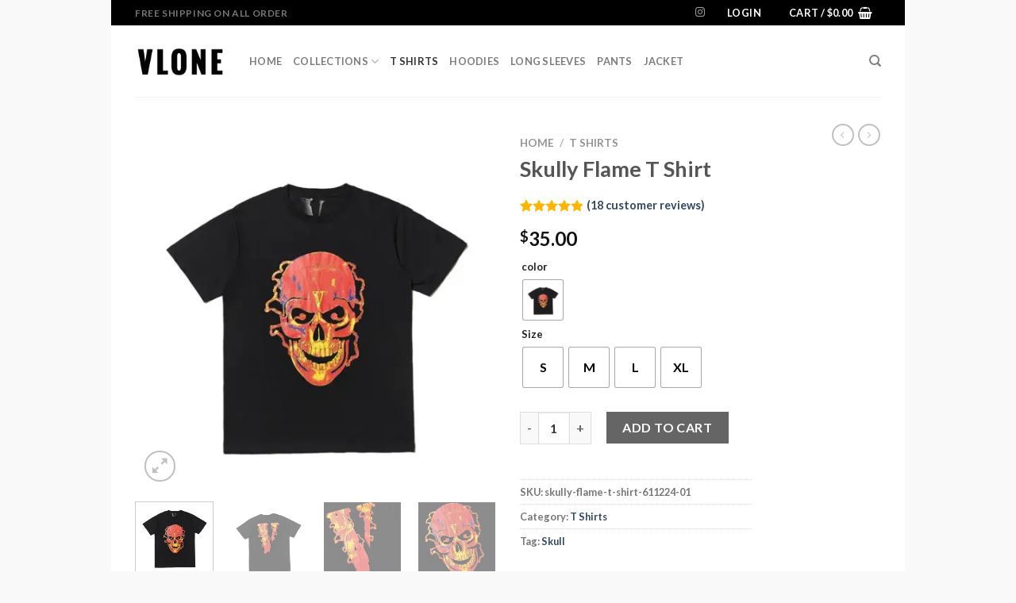

--- FILE ---
content_type: text/html; charset=UTF-8
request_url: https://vloneblack.com/vlone-skully-flame-t-shirt-1610/
body_size: 44622
content:
<!DOCTYPE html>
<html lang="en-US" class="loading-site no-js">
<head><meta charset="UTF-8" /><script>if(navigator.userAgent.match(/MSIE|Internet Explorer/i)||navigator.userAgent.match(/Trident\/7\..*?rv:11/i)){var href=document.location.href;if(!href.match(/[?&]nowprocket/)){if(href.indexOf("?")==-1){if(href.indexOf("#")==-1){document.location.href=href+"?nowprocket=1"}else{document.location.href=href.replace("#","?nowprocket=1#")}}else{if(href.indexOf("#")==-1){document.location.href=href+"&nowprocket=1"}else{document.location.href=href.replace("#","&nowprocket=1#")}}}}</script><script>(()=>{class RocketLazyLoadScripts{constructor(){this.v="1.2.5.1",this.triggerEvents=["keydown","mousedown","mousemove","touchmove","touchstart","touchend","wheel"],this.userEventHandler=this.t.bind(this),this.touchStartHandler=this.i.bind(this),this.touchMoveHandler=this.o.bind(this),this.touchEndHandler=this.h.bind(this),this.clickHandler=this.u.bind(this),this.interceptedClicks=[],this.interceptedClickListeners=[],this.l(this),window.addEventListener("pageshow",(t=>{this.persisted=t.persisted,this.everythingLoaded&&this.m()})),document.addEventListener("DOMContentLoaded",(()=>{this.p()})),this.delayedScripts={normal:[],async:[],defer:[]},this.trash=[],this.allJQueries=[]}k(t){document.hidden?t.t():(this.triggerEvents.forEach((e=>window.addEventListener(e,t.userEventHandler,{passive:!0}))),window.addEventListener("touchstart",t.touchStartHandler,{passive:!0}),window.addEventListener("mousedown",t.touchStartHandler),document.addEventListener("visibilitychange",t.userEventHandler))}_(){this.triggerEvents.forEach((t=>window.removeEventListener(t,this.userEventHandler,{passive:!0}))),document.removeEventListener("visibilitychange",this.userEventHandler)}i(t){"HTML"!==t.target.tagName&&(window.addEventListener("touchend",this.touchEndHandler),window.addEventListener("mouseup",this.touchEndHandler),window.addEventListener("touchmove",this.touchMoveHandler,{passive:!0}),window.addEventListener("mousemove",this.touchMoveHandler),t.target.addEventListener("click",this.clickHandler),this.L(t.target,!0),this.M(t.target,"onclick","rocket-onclick"),this.C())}o(t){window.removeEventListener("touchend",this.touchEndHandler),window.removeEventListener("mouseup",this.touchEndHandler),window.removeEventListener("touchmove",this.touchMoveHandler,{passive:!0}),window.removeEventListener("mousemove",this.touchMoveHandler),t.target.removeEventListener("click",this.clickHandler),this.L(t.target,!1),this.M(t.target,"rocket-onclick","onclick"),this.O()}h(){window.removeEventListener("touchend",this.touchEndHandler),window.removeEventListener("mouseup",this.touchEndHandler),window.removeEventListener("touchmove",this.touchMoveHandler,{passive:!0}),window.removeEventListener("mousemove",this.touchMoveHandler)}u(t){t.target.removeEventListener("click",this.clickHandler),this.L(t.target,!1),this.M(t.target,"rocket-onclick","onclick"),this.interceptedClicks.push(t),t.preventDefault(),t.stopPropagation(),t.stopImmediatePropagation(),this.O()}D(){window.removeEventListener("touchstart",this.touchStartHandler,{passive:!0}),window.removeEventListener("mousedown",this.touchStartHandler),this.interceptedClicks.forEach((t=>{t.target.dispatchEvent(new MouseEvent("click",{view:t.view,bubbles:!0,cancelable:!0}))}))}l(t){EventTarget.prototype.addEventListenerBase=EventTarget.prototype.addEventListener,EventTarget.prototype.addEventListener=function(e,i,o){"click"!==e||t.windowLoaded||i===t.clickHandler||t.interceptedClickListeners.push({target:this,func:i,options:o}),(this||window).addEventListenerBase(e,i,o)}}L(t,e){this.interceptedClickListeners.forEach((i=>{i.target===t&&(e?t.removeEventListener("click",i.func,i.options):t.addEventListener("click",i.func,i.options))})),t.parentNode!==document.documentElement&&this.L(t.parentNode,e)}S(){return new Promise((t=>{this.T?this.O=t:t()}))}C(){this.T=!0}O(){this.T=!1}M(t,e,i){t.hasAttribute&&t.hasAttribute(e)&&(event.target.setAttribute(i,event.target.getAttribute(e)),event.target.removeAttribute(e))}t(){this._(this),"loading"===document.readyState?document.addEventListener("DOMContentLoaded",this.R.bind(this)):this.R()}p(){let t=[];document.querySelectorAll("script[type=rocketlazyloadscript][data-rocket-src]").forEach((e=>{let i=e.getAttribute("data-rocket-src");if(i&&0!==i.indexOf("data:")){0===i.indexOf("//")&&(i=location.protocol+i);try{const o=new URL(i).origin;o!==location.origin&&t.push({src:o,crossOrigin:e.crossOrigin||"module"===e.getAttribute("data-rocket-type")})}catch(t){}}})),t=[...new Map(t.map((t=>[JSON.stringify(t),t]))).values()],this.j(t,"preconnect")}async R(){this.lastBreath=Date.now(),this.P(this),this.F(this),this.q(),this.A(),this.I(),await this.U(this.delayedScripts.normal),await this.U(this.delayedScripts.defer),await this.U(this.delayedScripts.async);try{await this.W(),await this.H(this),await this.J()}catch(t){console.error(t)}window.dispatchEvent(new Event("rocket-allScriptsLoaded")),this.everythingLoaded=!0,this.S().then((()=>{this.D()})),this.N()}A(){document.querySelectorAll("script[type=rocketlazyloadscript]").forEach((t=>{t.hasAttribute("data-rocket-src")?t.hasAttribute("async")&&!1!==t.async?this.delayedScripts.async.push(t):t.hasAttribute("defer")&&!1!==t.defer||"module"===t.getAttribute("data-rocket-type")?this.delayedScripts.defer.push(t):this.delayedScripts.normal.push(t):this.delayedScripts.normal.push(t)}))}async B(t){if(await this.G(),!0!==t.noModule||!("noModule"in HTMLScriptElement.prototype))return new Promise((e=>{let i;function o(){(i||t).setAttribute("data-rocket-status","executed"),e()}try{if(navigator.userAgent.indexOf("Firefox/")>0||""===navigator.vendor)i=document.createElement("script"),[...t.attributes].forEach((t=>{let e=t.nodeName;"type"!==e&&("data-rocket-type"===e&&(e="type"),"data-rocket-src"===e&&(e="src"),i.setAttribute(e,t.nodeValue))})),t.text&&(i.text=t.text),i.hasAttribute("src")?(i.addEventListener("load",o),i.addEventListener("error",(function(){i.setAttribute("data-rocket-status","failed"),e()})),setTimeout((()=>{i.isConnected||e()}),1)):(i.text=t.text,o()),t.parentNode.replaceChild(i,t);else{const i=t.getAttribute("data-rocket-type"),n=t.getAttribute("data-rocket-src");i?(t.type=i,t.removeAttribute("data-rocket-type")):t.removeAttribute("type"),t.addEventListener("load",o),t.addEventListener("error",(function(){t.setAttribute("data-rocket-status","failed"),e()})),n?(t.removeAttribute("data-rocket-src"),t.src=n):t.src="data:text/javascript;base64,"+window.btoa(unescape(encodeURIComponent(t.text)))}}catch(i){t.setAttribute("data-rocket-status","failed"),e()}}));t.setAttribute("data-rocket-status","skipped")}async U(t){const e=t.shift();return e&&e.isConnected?(await this.B(e),this.U(t)):Promise.resolve()}I(){this.j([...this.delayedScripts.normal,...this.delayedScripts.defer,...this.delayedScripts.async],"preload")}j(t,e){var i=document.createDocumentFragment();t.forEach((t=>{const o=t.getAttribute&&t.getAttribute("data-rocket-src")||t.src;if(o){const n=document.createElement("link");n.href=o,n.rel=e,"preconnect"!==e&&(n.as="script"),t.getAttribute&&"module"===t.getAttribute("data-rocket-type")&&(n.crossOrigin=!0),t.crossOrigin&&(n.crossOrigin=t.crossOrigin),t.integrity&&(n.integrity=t.integrity),i.appendChild(n),this.trash.push(n)}})),document.head.appendChild(i)}P(t){let e={};function i(i,o){return e[o].eventsToRewrite.indexOf(i)>=0&&!t.everythingLoaded?"rocket-"+i:i}function o(t,o){!function(t){e[t]||(e[t]={originalFunctions:{add:t.addEventListener,remove:t.removeEventListener},eventsToRewrite:[]},t.addEventListener=function(){arguments[0]=i(arguments[0],t),e[t].originalFunctions.add.apply(t,arguments)},t.removeEventListener=function(){arguments[0]=i(arguments[0],t),e[t].originalFunctions.remove.apply(t,arguments)})}(t),e[t].eventsToRewrite.push(o)}function n(e,i){let o=e[i];e[i]=null,Object.defineProperty(e,i,{get:()=>o||function(){},set(n){t.everythingLoaded?o=n:e["rocket"+i]=o=n}})}o(document,"DOMContentLoaded"),o(window,"DOMContentLoaded"),o(window,"load"),o(window,"pageshow"),o(document,"readystatechange"),n(document,"onreadystatechange"),n(window,"onload"),n(window,"onpageshow")}F(t){let e;function i(e){return t.everythingLoaded?e:e.split(" ").map((t=>"load"===t||0===t.indexOf("load.")?"rocket-jquery-load":t)).join(" ")}function o(o){if(o&&o.fn&&!t.allJQueries.includes(o)){o.fn.ready=o.fn.init.prototype.ready=function(e){return t.domReadyFired?e.bind(document)(o):document.addEventListener("rocket-DOMContentLoaded",(()=>e.bind(document)(o))),o([])};const e=o.fn.on;o.fn.on=o.fn.init.prototype.on=function(){return this[0]===window&&("string"==typeof arguments[0]||arguments[0]instanceof String?arguments[0]=i(arguments[0]):"object"==typeof arguments[0]&&Object.keys(arguments[0]).forEach((t=>{const e=arguments[0][t];delete arguments[0][t],arguments[0][i(t)]=e}))),e.apply(this,arguments),this},t.allJQueries.push(o)}e=o}o(window.jQuery),Object.defineProperty(window,"jQuery",{get:()=>e,set(t){o(t)}})}async H(t){const e=document.querySelector("script[data-webpack]");e&&(await async function(){return new Promise((t=>{e.addEventListener("load",t),e.addEventListener("error",t)}))}(),await t.K(),await t.H(t))}async W(){this.domReadyFired=!0,await this.G(),document.dispatchEvent(new Event("rocket-readystatechange")),await this.G(),document.rocketonreadystatechange&&document.rocketonreadystatechange(),await this.G(),document.dispatchEvent(new Event("rocket-DOMContentLoaded")),await this.G(),window.dispatchEvent(new Event("rocket-DOMContentLoaded"))}async J(){await this.G(),document.dispatchEvent(new Event("rocket-readystatechange")),await this.G(),document.rocketonreadystatechange&&document.rocketonreadystatechange(),await this.G(),window.dispatchEvent(new Event("rocket-load")),await this.G(),window.rocketonload&&window.rocketonload(),await this.G(),this.allJQueries.forEach((t=>t(window).trigger("rocket-jquery-load"))),await this.G();const t=new Event("rocket-pageshow");t.persisted=this.persisted,window.dispatchEvent(t),await this.G(),window.rocketonpageshow&&window.rocketonpageshow({persisted:this.persisted}),this.windowLoaded=!0}m(){document.onreadystatechange&&document.onreadystatechange(),window.onload&&window.onload(),window.onpageshow&&window.onpageshow({persisted:this.persisted})}q(){const t=new Map;document.write=document.writeln=function(e){const i=document.currentScript;i||console.error("WPRocket unable to document.write this: "+e);const o=document.createRange(),n=i.parentElement;let s=t.get(i);void 0===s&&(s=i.nextSibling,t.set(i,s));const c=document.createDocumentFragment();o.setStart(c,0),c.appendChild(o.createContextualFragment(e)),n.insertBefore(c,s)}}async G(){Date.now()-this.lastBreath>45&&(await this.K(),this.lastBreath=Date.now())}async K(){return document.hidden?new Promise((t=>setTimeout(t))):new Promise((t=>requestAnimationFrame(t)))}N(){this.trash.forEach((t=>t.remove()))}static run(){const t=new RocketLazyLoadScripts;t.k(t)}}RocketLazyLoadScripts.run()})();</script>
	
	<link rel="profile" href="https://gmpg.org/xfn/11" />
	<link rel="pingback" href="https://vloneblack.com/xmlrpc.php" />

	<script type="rocketlazyloadscript">(function(html){html.className = html.className.replace(/\bno-js\b/,'js')})(document.documentElement);</script>
<style>
#wpadminbar #wp-admin-bar-vtrts_pro_top_button .ab-icon:before {
	content: "\f185";
	color: #1DAE22;
	top: 3px;
}
</style><meta name='robots' content='index, follow, max-image-preview:large, max-snippet:-1, max-video-preview:-1' />
	<style>img:is([sizes="auto" i], [sizes^="auto," i]) { contain-intrinsic-size: 3000px 1500px }</style>
	<meta name="viewport" content="width=device-width, initial-scale=1" />
	<title>Vlone Skully Flame T Shirt</title>
	<meta name="description" content="Discover Vlone Skully Flame T Shirt at Unbeatable Prices. Find Your Perfect Style at a Competitive Price Point." />
	<link rel="canonical" href="https://vloneblack.com/vlone-skully-flame-t-shirt-1610/" />
	<meta property="og:locale" content="en_US" />
	<meta property="og:type" content="product" />
	<meta property="og:title" content="Vlone Skully Flame T Shirt" />
	<meta property="og:description" content="Discover Vlone Skully Flame T Shirt at Unbeatable Prices. Find Your Perfect Style at a Competitive Price Point." />
	<meta property="og:url" content="https://vloneblack.com/vlone-skully-flame-t-shirt-1610/" />
	<meta property="og:site_name" content="Vlone" />
	<meta property="article:modified_time" content="2025-04-20T16:43:35+00:00" />
	<meta property="og:image" content="https://vloneblack.com/wp-content/uploads/2023/06/vlone-skully-flame-t-shirt-611224-019248c58.webp" />
	<meta property="og:image:width" content="800" />
	<meta property="og:image:height" content="800" />
	<meta property="og:image:type" content="image/webp" /><meta property="og:image" content="https://vloneblack.com/wp-content/uploads/2023/06/vlone-skully-flame-t-shirt-611224-014eb6847.webp" />
	<meta property="og:image:width" content="800" />
	<meta property="og:image:height" content="800" />
	<meta property="og:image:type" content="image/webp" /><meta property="og:image" content="https://vloneblack.com/wp-content/uploads/2023/06/vlone-skully-flame-t-shirt-611224-0131df574.webp" />
	<meta property="og:image:width" content="600" />
	<meta property="og:image:height" content="600" />
	<meta property="og:image:type" content="image/webp" /><meta property="og:image" content="https://vloneblack.com/wp-content/uploads/2023/06/vlone-skully-flame-t-shirt-611224-01f8dd473.webp" />
	<meta property="og:image:width" content="600" />
	<meta property="og:image:height" content="600" />
	<meta property="og:image:type" content="image/webp" />
	<meta name="twitter:card" content="summary_large_image" />
	<meta name="twitter:label1" content="Availability" />
	<meta name="twitter:data1" content="In stock" />
	<script type="application/ld+json" class="yoast-schema-graph">{"@context":"https://schema.org","@graph":[{"@type":["WebPage","ItemPage"],"@id":"https://vloneblack.com/vlone-skully-flame-t-shirt-1610/","url":"https://vloneblack.com/vlone-skully-flame-t-shirt-1610/","name":"Vlone Skully Flame T Shirt","isPartOf":{"@id":"https://vloneblack.com/#website"},"primaryImageOfPage":{"@id":"https://vloneblack.com/vlone-skully-flame-t-shirt-1610/#primaryimage"},"image":{"@id":"https://vloneblack.com/vlone-skully-flame-t-shirt-1610/#primaryimage"},"thumbnailUrl":"https://vloneblack.com/wp-content/uploads/2023/06/vlone-skully-flame-t-shirt-611224-019248c58.webp","description":"Discover Vlone Skully Flame T Shirt at Unbeatable Prices. Find Your Perfect Style at a Competitive Price Point.","breadcrumb":{"@id":"https://vloneblack.com/vlone-skully-flame-t-shirt-1610/#breadcrumb"},"inLanguage":"en-US","potentialAction":{"@type":"BuyAction","target":"https://vloneblack.com/vlone-skully-flame-t-shirt-1610/"}},{"@type":"ImageObject","inLanguage":"en-US","@id":"https://vloneblack.com/vlone-skully-flame-t-shirt-1610/#primaryimage","url":"https://vloneblack.com/wp-content/uploads/2023/06/vlone-skully-flame-t-shirt-611224-019248c58.webp","contentUrl":"https://vloneblack.com/wp-content/uploads/2023/06/vlone-skully-flame-t-shirt-611224-019248c58.webp","width":800,"height":800},{"@type":"BreadcrumbList","@id":"https://vloneblack.com/vlone-skully-flame-t-shirt-1610/#breadcrumb","itemListElement":[{"@type":"ListItem","position":1,"name":"Shop","item":"https://vloneblack.com/shop/"},{"@type":"ListItem","position":2,"name":"Skully Flame T Shirt"}]},{"@type":"WebSite","@id":"https://vloneblack.com/#website","url":"https://vloneblack.com/","name":"Vlone","description":"Vlone Black","publisher":{"@id":"https://vloneblack.com/#organization"},"potentialAction":[{"@type":"SearchAction","target":{"@type":"EntryPoint","urlTemplate":"https://vloneblack.com/?s={search_term_string}"},"query-input":"required name=search_term_string"}],"inLanguage":"en-US"},{"@type":"Organization","@id":"https://vloneblack.com/#organization","name":"Vlone","url":"https://vloneblack.com/","logo":{"@type":"ImageObject","inLanguage":"en-US","@id":"https://vloneblack.com/#/schema/logo/image/","url":"https://vloneblack.com/wp-content/uploads/2024/04/vloneblack.webp","contentUrl":"https://vloneblack.com/wp-content/uploads/2024/04/vloneblack.webp","width":312,"height":118,"caption":"Vlone"},"image":{"@id":"https://vloneblack.com/#/schema/logo/image/"}}]}</script>
	<meta property="og:availability" content="instock" />
	<meta property="product:availability" content="instock" />
	<meta property="product:retailer_item_id" content="skully-flame-t-shirt-611224-01" />
	<meta property="product:condition" content="new" />
	<!-- / Yoast SEO Premium plugin. -->


<link rel='dns-prefetch' href='//cdn.jsdelivr.net' />
<link rel='prefetch' href='https://vloneblack.com/wp-content/themes/flatsome/assets/js/flatsome.js?ver=f2c57559524d9813afd4' />
<link rel='prefetch' href='https://vloneblack.com/wp-content/themes/flatsome/assets/js/chunk.slider.js?ver=3.17.1' />
<link rel='prefetch' href='https://vloneblack.com/wp-content/themes/flatsome/assets/js/chunk.popups.js?ver=3.17.1' />
<link rel='prefetch' href='https://vloneblack.com/wp-content/themes/flatsome/assets/js/chunk.tooltips.js?ver=3.17.1' />
<link rel='prefetch' href='https://vloneblack.com/wp-content/themes/flatsome/assets/js/woocommerce.js?ver=1a392523165907adee6a' />
<link rel="alternate" type="application/rss+xml" title="Vlone &raquo; Feed" href="https://vloneblack.com/feed/" />
<link rel="alternate" type="application/rss+xml" title="Vlone &raquo; Comments Feed" href="https://vloneblack.com/comments/feed/" />
<link rel="alternate" type="application/rss+xml" title="Vlone &raquo; Skully Flame T Shirt Comments Feed" href="https://vloneblack.com/vlone-skully-flame-t-shirt-1610/feed/" />
<script type="rocketlazyloadscript" data-rocket-type="text/javascript">
/* <![CDATA[ */
window._wpemojiSettings = {"baseUrl":"https:\/\/s.w.org\/images\/core\/emoji\/15.1.0\/72x72\/","ext":".png","svgUrl":"https:\/\/s.w.org\/images\/core\/emoji\/15.1.0\/svg\/","svgExt":".svg","source":{"concatemoji":"https:\/\/vloneblack.com\/wp-includes\/js\/wp-emoji-release.min.js?ver=6.8.1"}};
/*! This file is auto-generated */
!function(i,n){var o,s,e;function c(e){try{var t={supportTests:e,timestamp:(new Date).valueOf()};sessionStorage.setItem(o,JSON.stringify(t))}catch(e){}}function p(e,t,n){e.clearRect(0,0,e.canvas.width,e.canvas.height),e.fillText(t,0,0);var t=new Uint32Array(e.getImageData(0,0,e.canvas.width,e.canvas.height).data),r=(e.clearRect(0,0,e.canvas.width,e.canvas.height),e.fillText(n,0,0),new Uint32Array(e.getImageData(0,0,e.canvas.width,e.canvas.height).data));return t.every(function(e,t){return e===r[t]})}function u(e,t,n){switch(t){case"flag":return n(e,"\ud83c\udff3\ufe0f\u200d\u26a7\ufe0f","\ud83c\udff3\ufe0f\u200b\u26a7\ufe0f")?!1:!n(e,"\ud83c\uddfa\ud83c\uddf3","\ud83c\uddfa\u200b\ud83c\uddf3")&&!n(e,"\ud83c\udff4\udb40\udc67\udb40\udc62\udb40\udc65\udb40\udc6e\udb40\udc67\udb40\udc7f","\ud83c\udff4\u200b\udb40\udc67\u200b\udb40\udc62\u200b\udb40\udc65\u200b\udb40\udc6e\u200b\udb40\udc67\u200b\udb40\udc7f");case"emoji":return!n(e,"\ud83d\udc26\u200d\ud83d\udd25","\ud83d\udc26\u200b\ud83d\udd25")}return!1}function f(e,t,n){var r="undefined"!=typeof WorkerGlobalScope&&self instanceof WorkerGlobalScope?new OffscreenCanvas(300,150):i.createElement("canvas"),a=r.getContext("2d",{willReadFrequently:!0}),o=(a.textBaseline="top",a.font="600 32px Arial",{});return e.forEach(function(e){o[e]=t(a,e,n)}),o}function t(e){var t=i.createElement("script");t.src=e,t.defer=!0,i.head.appendChild(t)}"undefined"!=typeof Promise&&(o="wpEmojiSettingsSupports",s=["flag","emoji"],n.supports={everything:!0,everythingExceptFlag:!0},e=new Promise(function(e){i.addEventListener("DOMContentLoaded",e,{once:!0})}),new Promise(function(t){var n=function(){try{var e=JSON.parse(sessionStorage.getItem(o));if("object"==typeof e&&"number"==typeof e.timestamp&&(new Date).valueOf()<e.timestamp+604800&&"object"==typeof e.supportTests)return e.supportTests}catch(e){}return null}();if(!n){if("undefined"!=typeof Worker&&"undefined"!=typeof OffscreenCanvas&&"undefined"!=typeof URL&&URL.createObjectURL&&"undefined"!=typeof Blob)try{var e="postMessage("+f.toString()+"("+[JSON.stringify(s),u.toString(),p.toString()].join(",")+"));",r=new Blob([e],{type:"text/javascript"}),a=new Worker(URL.createObjectURL(r),{name:"wpTestEmojiSupports"});return void(a.onmessage=function(e){c(n=e.data),a.terminate(),t(n)})}catch(e){}c(n=f(s,u,p))}t(n)}).then(function(e){for(var t in e)n.supports[t]=e[t],n.supports.everything=n.supports.everything&&n.supports[t],"flag"!==t&&(n.supports.everythingExceptFlag=n.supports.everythingExceptFlag&&n.supports[t]);n.supports.everythingExceptFlag=n.supports.everythingExceptFlag&&!n.supports.flag,n.DOMReady=!1,n.readyCallback=function(){n.DOMReady=!0}}).then(function(){return e}).then(function(){var e;n.supports.everything||(n.readyCallback(),(e=n.source||{}).concatemoji?t(e.concatemoji):e.wpemoji&&e.twemoji&&(t(e.twemoji),t(e.wpemoji)))}))}((window,document),window._wpemojiSettings);
/* ]]> */
</script>
<link rel='stylesheet' id='themecomplete-fontawesome-css' href='https://vloneblack.com/wp-content/plugins/woocommerce-tm-extra-product-options/assets/css/fontawesome.css?ver=5.12' type='text/css' media='screen' />
<link rel='stylesheet' id='themecomplete-animate-css' href='https://vloneblack.com/wp-content/plugins/woocommerce-tm-extra-product-options/assets/css/animate.css?ver=5.1' type='text/css' media='all' />
<link rel='stylesheet' id='themecomplete-epo-css' href='https://vloneblack.com/wp-content/plugins/woocommerce-tm-extra-product-options/assets/css/tm-epo.css?ver=5.1' type='text/css' media='all' />
<style id='wp-emoji-styles-inline-css' type='text/css'>

	img.wp-smiley, img.emoji {
		display: inline !important;
		border: none !important;
		box-shadow: none !important;
		height: 1em !important;
		width: 1em !important;
		margin: 0 0.07em !important;
		vertical-align: -0.1em !important;
		background: none !important;
		padding: 0 !important;
	}
</style>
<style id='wp-block-library-inline-css' type='text/css'>
:root{--wp-admin-theme-color:#007cba;--wp-admin-theme-color--rgb:0,124,186;--wp-admin-theme-color-darker-10:#006ba1;--wp-admin-theme-color-darker-10--rgb:0,107,161;--wp-admin-theme-color-darker-20:#005a87;--wp-admin-theme-color-darker-20--rgb:0,90,135;--wp-admin-border-width-focus:2px;--wp-block-synced-color:#7a00df;--wp-block-synced-color--rgb:122,0,223;--wp-bound-block-color:var(--wp-block-synced-color)}@media (min-resolution:192dpi){:root{--wp-admin-border-width-focus:1.5px}}.wp-element-button{cursor:pointer}:root{--wp--preset--font-size--normal:16px;--wp--preset--font-size--huge:42px}:root .has-very-light-gray-background-color{background-color:#eee}:root .has-very-dark-gray-background-color{background-color:#313131}:root .has-very-light-gray-color{color:#eee}:root .has-very-dark-gray-color{color:#313131}:root .has-vivid-green-cyan-to-vivid-cyan-blue-gradient-background{background:linear-gradient(135deg,#00d084,#0693e3)}:root .has-purple-crush-gradient-background{background:linear-gradient(135deg,#34e2e4,#4721fb 50%,#ab1dfe)}:root .has-hazy-dawn-gradient-background{background:linear-gradient(135deg,#faaca8,#dad0ec)}:root .has-subdued-olive-gradient-background{background:linear-gradient(135deg,#fafae1,#67a671)}:root .has-atomic-cream-gradient-background{background:linear-gradient(135deg,#fdd79a,#004a59)}:root .has-nightshade-gradient-background{background:linear-gradient(135deg,#330968,#31cdcf)}:root .has-midnight-gradient-background{background:linear-gradient(135deg,#020381,#2874fc)}.has-regular-font-size{font-size:1em}.has-larger-font-size{font-size:2.625em}.has-normal-font-size{font-size:var(--wp--preset--font-size--normal)}.has-huge-font-size{font-size:var(--wp--preset--font-size--huge)}.has-text-align-center{text-align:center}.has-text-align-left{text-align:left}.has-text-align-right{text-align:right}#end-resizable-editor-section{display:none}.aligncenter{clear:both}.items-justified-left{justify-content:flex-start}.items-justified-center{justify-content:center}.items-justified-right{justify-content:flex-end}.items-justified-space-between{justify-content:space-between}.screen-reader-text{border:0;clip-path:inset(50%);height:1px;margin:-1px;overflow:hidden;padding:0;position:absolute;width:1px;word-wrap:normal!important}.screen-reader-text:focus{background-color:#ddd;clip-path:none;color:#444;display:block;font-size:1em;height:auto;left:5px;line-height:normal;padding:15px 23px 14px;text-decoration:none;top:5px;width:auto;z-index:100000}html :where(.has-border-color){border-style:solid}html :where([style*=border-top-color]){border-top-style:solid}html :where([style*=border-right-color]){border-right-style:solid}html :where([style*=border-bottom-color]){border-bottom-style:solid}html :where([style*=border-left-color]){border-left-style:solid}html :where([style*=border-width]){border-style:solid}html :where([style*=border-top-width]){border-top-style:solid}html :where([style*=border-right-width]){border-right-style:solid}html :where([style*=border-bottom-width]){border-bottom-style:solid}html :where([style*=border-left-width]){border-left-style:solid}html :where(img[class*=wp-image-]){height:auto;max-width:100%}:where(figure){margin:0 0 1em}html :where(.is-position-sticky){--wp-admin--admin-bar--position-offset:var(--wp-admin--admin-bar--height,0px)}@media screen and (max-width:600px){html :where(.is-position-sticky){--wp-admin--admin-bar--position-offset:0px}}
</style>
<style id='classic-theme-styles-inline-css' type='text/css'>
/*! This file is auto-generated */
.wp-block-button__link{color:#fff;background-color:#32373c;border-radius:9999px;box-shadow:none;text-decoration:none;padding:calc(.667em + 2px) calc(1.333em + 2px);font-size:1.125em}.wp-block-file__button{background:#32373c;color:#fff;text-decoration:none}
</style>
<link rel='stylesheet' id='contact-form-7-css' href='https://vloneblack.com/wp-content/plugins/contact-form-7/includes/css/styles.css?ver=5.7.7' type='text/css' media='all' />
<link rel='stylesheet' id='woo_sc_product_size_chart_css-css' href='https://vloneblack.com/wp-content/plugins/product-size-chart-for-woo/css/sizechart_frontend_css.css?ver=1.1.7' type='text/css' media='all' />
<link rel='stylesheet' id='woo_sc_modal_css-css' href='https://vloneblack.com/wp-content/plugins/product-size-chart-for-woo/css/modal.css?ver=1.1.7' type='text/css' media='all' />
<link rel='stylesheet' id='size_chart_perfect_scrollbar_css-css' href='https://vloneblack.com/wp-content/plugins/product-size-chart-for-woo/css/perfect-scrollbar.css?ver=1.1.7' type='text/css' media='all' />
<link rel='stylesheet' id='wcpr-country-flags-css' href='https://vloneblack.com/wp-content/plugins/woocommerce-photo-reviews/css/flags-64.min.css?ver=1.1.9' type='text/css' media='all' />
<link rel='stylesheet' id='woocommerce-photo-reviews-vote-icons-css' href='https://vloneblack.com/wp-content/plugins/woocommerce-photo-reviews/css/woocommerce-photo-reviews-vote-icons.min.css?ver=1.1.9' type='text/css' media='all' />
<link rel='stylesheet' id='wcpr-verified-badge-icon-css' href='https://vloneblack.com/wp-content/plugins/woocommerce-photo-reviews/css/woocommerce-photo-reviews-badge.min.css?ver=1.1.9' type='text/css' media='all' />
<link rel='stylesheet' id='woocommerce-photo-reviews-style-css' href='https://vloneblack.com/wp-content/plugins/woocommerce-photo-reviews/css/style.min.css?ver=1.1.9' type='text/css' media='all' />
<style id='woocommerce-photo-reviews-style-inline-css' type='text/css'>
.woocommerce-review__verified{color:#29d50b!important;}.wcpr-filter-container{border:1px solid #e5e5e5;}.wcpr-filter-container .wcpr-filter-button{border:1px solid #e5e5e5;}.star-rating:before,.star-rating span:before,.stars a:hover:after, .stars a.active:after{color:#ffb600!important;}.rate-percent{background-color:#96588a;}
</style>
<link rel='stylesheet' id='wcpr-swipebox-css-css' href='https://vloneblack.com/wp-content/plugins/woocommerce-photo-reviews/css/swipebox.min.css?ver=6.8.1' type='text/css' media='all' />
<link rel='stylesheet' id='wcpr-masonry-style-css' href='https://vloneblack.com/wp-content/plugins/woocommerce-photo-reviews/css/masonry.min.css?ver=1.1.9' type='text/css' media='all' />
<style id='wcpr-masonry-style-inline-css' type='text/css'>
.wcpr-grid{background-color:;}.wcpr-grid>.wcpr-grid-item,#wcpr-modal-wrap{background-color:#f3f3f3;}.wcpr-grid>.wcpr-grid-item,#reviews-content-right,#reviews-content-right>.reviews-content-right-meta,#reviews-content-right>.wcpr-single-product-summary>h1.product_title{color:#000;}
</style>
<link rel='stylesheet' id='photoswipe-css' href='https://vloneblack.com/wp-content/plugins/woocommerce/assets/css/photoswipe/photoswipe.min.css?ver=9.6.0' type='text/css' media='all' />
<link rel='stylesheet' id='photoswipe-default-skin-css' href='https://vloneblack.com/wp-content/plugins/woocommerce/assets/css/photoswipe/default-skin/default-skin.min.css?ver=9.6.0' type='text/css' media='all' />
<style id='woocommerce-inline-inline-css' type='text/css'>
.woocommerce form .form-row .required { visibility: visible; }
</style>
<link rel='stylesheet' id='woo-variation-swatches-css' href='https://vloneblack.com/wp-content/plugins/woo-variation-swatches/assets/css/frontend.min.css?ver=1685716009' type='text/css' media='all' />
<style id='woo-variation-swatches-inline-css' type='text/css'>
:root {
--wvs-tick:url("data:image/svg+xml;utf8,%3Csvg filter='drop-shadow(0px 0px 2px rgb(0 0 0 / .8))' xmlns='http://www.w3.org/2000/svg'  viewBox='0 0 30 30'%3E%3Cpath fill='none' stroke='%23ffffff' stroke-linecap='round' stroke-linejoin='round' stroke-width='4' d='M4 16L11 23 27 7'/%3E%3C/svg%3E");

--wvs-cross:url("data:image/svg+xml;utf8,%3Csvg filter='drop-shadow(0px 0px 5px rgb(255 255 255 / .6))' xmlns='http://www.w3.org/2000/svg' width='72px' height='72px' viewBox='0 0 24 24'%3E%3Cpath fill='none' stroke='%23ff0000' stroke-linecap='round' stroke-width='0.6' d='M5 5L19 19M19 5L5 19'/%3E%3C/svg%3E");
--wvs-position:flex-start;
--wvs-single-product-large-item-width:40px;
--wvs-single-product-large-item-height:40px;
--wvs-single-product-large-item-font-size:16px;
--wvs-single-product-item-width:50px;
--wvs-single-product-item-height:50px;
--wvs-single-product-item-font-size:16px;
--wvs-archive-product-item-width:30px;
--wvs-archive-product-item-height:30px;
--wvs-archive-product-item-font-size:16px;
--wvs-tooltip-background-color:#333333;
--wvs-tooltip-text-color:#FFFFFF;
--wvs-item-box-shadow:0 0 0 1px #a8a8a8;
--wvs-item-background-color:#FFFFFF;
--wvs-item-text-color:#000000;
--wvs-hover-item-box-shadow:0 0 0 3px #000000;
--wvs-hover-item-background-color:#FFFFFF;
--wvs-hover-item-text-color:#000000;
--wvs-selected-item-box-shadow:0 0 0 2px #000000;
--wvs-selected-item-background-color:#FFFFFF;
--wvs-selected-item-text-color:#000000}
</style>
<link rel='stylesheet' id='gateway-css' href='https://vloneblack.com/wp-content/plugins/woocommerce-paypal-payments/modules/ppcp-button/assets/css/gateway.css?ver=3.0.5' type='text/css' media='all' />
<link rel='stylesheet' id='brands-styles-css' href='https://vloneblack.com/wp-content/plugins/woocommerce/assets/css/brands.css?ver=9.6.0' type='text/css' media='all' />
<link rel='stylesheet' id='flatsome-woocommerce-extra-product-options-css' href='https://vloneblack.com/wp-content/themes/flatsome/inc/integrations/wc-extra-product-options/extra-product-options.css?ver=6.8.1' type='text/css' media='all' />
<link rel='stylesheet' id='flatsome-main-css' href='https://vloneblack.com/wp-content/themes/flatsome/assets/css/flatsome.css?ver=3.17.1' type='text/css' media='all' />
<style id='flatsome-main-inline-css' type='text/css'>
@font-face {
				font-family: "fl-icons";
				font-display: block;
				src: url(https://vloneblack.com/wp-content/themes/flatsome/assets/css/icons/fl-icons.eot?v=3.17.1);
				src:
					url(https://vloneblack.com/wp-content/themes/flatsome/assets/css/icons/fl-icons.eot#iefix?v=3.17.1) format("embedded-opentype"),
					url(https://vloneblack.com/wp-content/themes/flatsome/assets/css/icons/fl-icons.woff2?v=3.17.1) format("woff2"),
					url(https://vloneblack.com/wp-content/themes/flatsome/assets/css/icons/fl-icons.ttf?v=3.17.1) format("truetype"),
					url(https://vloneblack.com/wp-content/themes/flatsome/assets/css/icons/fl-icons.woff?v=3.17.1) format("woff"),
					url(https://vloneblack.com/wp-content/themes/flatsome/assets/css/icons/fl-icons.svg?v=3.17.1#fl-icons) format("svg");
			}
</style>
<link rel='stylesheet' id='flatsome-shop-css' href='https://vloneblack.com/wp-content/themes/flatsome/assets/css/flatsome-shop.css?ver=3.17.1' type='text/css' media='all' />
<link rel='stylesheet' id='flatsome-style-css' href='https://vloneblack.com/wp-content/themes/flatsome-child/style.css?ver=3.0' type='text/css' media='all' />
<script type="text/javascript" id="ahc_front_js-js-extra">
/* <![CDATA[ */
var ahc_ajax_front = {"ajax_url":"https:\/\/vloneblack.com\/wp-admin\/admin-ajax.php","page_id":"1610","page_title":"Skully Flame T Shirt","post_type":"product"};
/* ]]> */
</script>
<script type="rocketlazyloadscript" data-rocket-type="text/javascript" data-rocket-src="https://vloneblack.com/wp-content/plugins/visitors-traffic-real-time-statistics-pro/js/front.js?ver=6.8.1" id="ahc_front_js-js"></script>
<script type="text/javascript" src="https://vloneblack.com/wp-includes/js/jquery/jquery.min.js?ver=3.7.1" id="jquery-core-js"></script>
<script type="text/javascript" src="https://vloneblack.com/wp-includes/js/jquery/jquery-migrate.min.js?ver=3.4.1" id="jquery-migrate-js"></script>
<script type="rocketlazyloadscript" data-rocket-type="text/javascript" data-rocket-src="https://vloneblack.com/wp-content/plugins/product-size-chart-for-woo/js/perfect-scrollbar.min.js?ver=1.1.7" id="size_chart_perfect_scrollbar_js-js"></script>
<script type="rocketlazyloadscript" data-rocket-type="text/javascript" data-rocket-src="https://vloneblack.com/wp-content/plugins/woocommerce-photo-reviews/js/default-display-images.min.js?ver=1.1.9" id="wcpr-default-display-script-js"></script>
<script type="text/javascript" id="woocommerce-photo-reviews-script-js-extra">
/* <![CDATA[ */
var woocommerce_photo_reviews_params = {"ajaxurl":"https:\/\/vloneblack.com\/wp-admin\/admin-ajax.php","text_load_more":"Load more","text_loading":"Loading...","i18n_required_rating_text":"Please select a rating","i18n_required_comment_text":"Please enter your comment","i18n_required_name_text":"Please enter your name","i18n_required_email_text":"Please enter your email","warning_gdpr":"Please agree with our term and policy.","max_files":"5","warning_max_files":"You can only upload maximum of 5 files","default_comments_page":"newest","sort":"1","display":"1","masonry_popup":"review","pagination_ajax":"","loadmore_button":"","container":".shortcode-wcpr-grid","comments_container_id":"comments","nonce":"471d47322e","grid_class":"wcpr-grid wcpr-masonry-3-col wcpr-masonry-popup-review wcpr-enable-box-shadow","i18n_image_caption":"Caption for this image","image_caption_enable":"","required_image":"off","enable_photo":"off","warning_required_image":"Please upload at least one image for your review!","allow_empty_comment":""};
/* ]]> */
</script>
<script type="rocketlazyloadscript" data-rocket-type="text/javascript" data-rocket-src="https://vloneblack.com/wp-content/plugins/woocommerce-photo-reviews/js/script.min.js?ver=1.1.9" id="woocommerce-photo-reviews-script-js"></script>
<script type="text/javascript" id="woocommerce-photo-reviews-shortcode-script-js-extra">
/* <![CDATA[ */
var woocommerce_photo_reviews_shortcode_params = {"ajaxurl":"https:\/\/vloneblack.com\/wp-admin\/admin-ajax.php"};
/* ]]> */
</script>
<script type="rocketlazyloadscript" data-rocket-type="text/javascript" data-rocket-src="https://vloneblack.com/wp-content/plugins/woocommerce-photo-reviews/js/shortcode-script.min.js?ver=1.1.9" id="woocommerce-photo-reviews-shortcode-script-js"></script>
<script type="text/javascript" src="https://vloneblack.com/wp-content/plugins/woocommerce-photo-reviews/js/jquery.swipebox.js?ver=6.8.1" id="wcpr-swipebox-js-js"></script>
<script type="rocketlazyloadscript" data-rocket-type="text/javascript" data-rocket-src="https://vloneblack.com/wp-content/plugins/woocommerce-photo-reviews/js/masonry.min.js?ver=1.1.9" id="wcpr-masonry-script-js"></script>
<script type="text/javascript" src="https://vloneblack.com/wp-content/plugins/woocommerce/assets/js/jquery-blockui/jquery.blockUI.min.js?ver=2.7.0-wc.9.6.0" id="jquery-blockui-js" data-wp-strategy="defer"></script>
<script type="text/javascript" id="wc-add-to-cart-js-extra">
/* <![CDATA[ */
var wc_add_to_cart_params = {"ajax_url":"\/wp-admin\/admin-ajax.php","wc_ajax_url":"\/?wc-ajax=%%endpoint%%","i18n_view_cart":"View cart","cart_url":"https:\/\/vloneblack.com\/cart\/","is_cart":"","cart_redirect_after_add":"no"};
/* ]]> */
</script>
<script type="rocketlazyloadscript" data-rocket-type="text/javascript" data-rocket-src="https://vloneblack.com/wp-content/plugins/woocommerce/assets/js/frontend/add-to-cart.min.js?ver=9.6.0" id="wc-add-to-cart-js" defer="defer" data-wp-strategy="defer"></script>
<script type="text/javascript" src="https://vloneblack.com/wp-content/plugins/woocommerce/assets/js/photoswipe/photoswipe.min.js?ver=4.1.1-wc.9.6.0" id="photoswipe-js" defer="defer" data-wp-strategy="defer"></script>
<script type="text/javascript" src="https://vloneblack.com/wp-content/plugins/woocommerce/assets/js/photoswipe/photoswipe-ui-default.min.js?ver=4.1.1-wc.9.6.0" id="photoswipe-ui-default-js" defer="defer" data-wp-strategy="defer"></script>
<script type="text/javascript" id="wc-single-product-js-extra">
/* <![CDATA[ */
var wc_single_product_params = {"i18n_required_rating_text":"Please select a rating","i18n_product_gallery_trigger_text":"View full-screen image gallery","review_rating_required":"yes","flexslider":{"rtl":false,"animation":"slide","smoothHeight":true,"directionNav":false,"controlNav":"thumbnails","slideshow":false,"animationSpeed":500,"animationLoop":false,"allowOneSlide":false},"zoom_enabled":"","zoom_options":[],"photoswipe_enabled":"1","photoswipe_options":{"shareEl":false,"closeOnScroll":false,"history":false,"hideAnimationDuration":0,"showAnimationDuration":0},"flexslider_enabled":""};
/* ]]> */
</script>
<script type="text/javascript" src="https://vloneblack.com/wp-content/plugins/woocommerce/assets/js/frontend/single-product.min.js?ver=9.6.0" id="wc-single-product-js" defer="defer" data-wp-strategy="defer"></script>
<script type="text/javascript" src="https://vloneblack.com/wp-content/plugins/woocommerce/assets/js/js-cookie/js.cookie.min.js?ver=2.1.4-wc.9.6.0" id="js-cookie-js" data-wp-strategy="defer"></script>
<link rel="https://api.w.org/" href="https://vloneblack.com/wp-json/" /><link rel="alternate" title="JSON" type="application/json" href="https://vloneblack.com/wp-json/wp/v2/product/1610" /><link rel="EditURI" type="application/rsd+xml" title="RSD" href="https://vloneblack.com/xmlrpc.php?rsd" />
<meta name="generator" content="WordPress 6.8.1" />
<meta name="generator" content="WooCommerce 9.6.0" />
<link rel='shortlink' href='https://vloneblack.com/?p=1610' />
<link rel="alternate" title="oEmbed (JSON)" type="application/json+oembed" href="https://vloneblack.com/wp-json/oembed/1.0/embed?url=https%3A%2F%2Fvloneblack.com%2Fvlone-skully-flame-t-shirt-1610%2F" />
<link rel="alternate" title="oEmbed (XML)" type="text/xml+oembed" href="https://vloneblack.com/wp-json/oembed/1.0/embed?url=https%3A%2F%2Fvloneblack.com%2Fvlone-skully-flame-t-shirt-1610%2F&#038;format=xml" />
<style>.bg{opacity: 0; transition: opacity 1s; -webkit-transition: opacity 1s;} .bg-loaded{opacity: 1;}</style>	<noscript><style>.woocommerce-product-gallery{ opacity: 1 !important; }</style></noscript>
	<style class='wp-fonts-local' type='text/css'>
@font-face{font-family:Inter;font-style:normal;font-weight:300 900;font-display:fallback;src:url('https://vloneblack.com/wp-content/plugins/woocommerce/assets/fonts/Inter-VariableFont_slnt,wght.woff2') format('woff2');font-stretch:normal;}
@font-face{font-family:Cardo;font-style:normal;font-weight:400;font-display:fallback;src:url('https://vloneblack.com/wp-content/plugins/woocommerce/assets/fonts/cardo_normal_400.woff2') format('woff2');}
</style>
<link rel="icon" href="https://vloneblack.com/wp-content/uploads/2024/10/vloneblack2025.ico" sizes="32x32" />
<link rel="icon" href="https://vloneblack.com/wp-content/uploads/2024/10/vloneblack2025.ico" sizes="192x192" />
<link rel="apple-touch-icon" href="https://vloneblack.com/wp-content/uploads/2024/10/vloneblack2025.ico" />
<meta name="msapplication-TileImage" content="https://vloneblack.com/wp-content/uploads/2024/10/vloneblack2025.ico" />
<style id="custom-css" type="text/css">:root {--primary-color: #000000;}html{background-color:#faf9f9!important;}.container-width, .full-width .ubermenu-nav, .container, .row{max-width: 970px}.row.row-collapse{max-width: 940px}.row.row-small{max-width: 962.5px}.row.row-large{max-width: 1000px}body.framed, body.framed header, body.framed .header-wrapper, body.boxed, body.boxed header, body.boxed .header-wrapper, body.boxed .is-sticky-section{ max-width: 1000px}.header-main{height: 90px}#logo img{max-height: 90px}#logo{width:114px;}.header-top{min-height: 20px}.transparent .header-main{height: 90px}.transparent #logo img{max-height: 90px}.has-transparent + .page-title:first-of-type,.has-transparent + #main > .page-title,.has-transparent + #main > div > .page-title,.has-transparent + #main .page-header-wrapper:first-of-type .page-title{padding-top: 120px;}.header.show-on-scroll,.stuck .header-main{height:70px!important}.stuck #logo img{max-height: 70px!important}.search-form{ width: 72%;}.header-bottom {background-color: #f1f1f1}.top-bar-nav > li > a{line-height: 59px }@media (max-width: 549px) {.header-main{height: 70px}#logo img{max-height: 70px}}.nav-dropdown{font-size:100%}/* Color */.accordion-title.active, .has-icon-bg .icon .icon-inner,.logo a, .primary.is-underline, .primary.is-link, .badge-outline .badge-inner, .nav-outline > li.active> a,.nav-outline >li.active > a, .cart-icon strong,[data-color='primary'], .is-outline.primary{color: #000000;}/* Color !important */[data-text-color="primary"]{color: #000000!important;}/* Background Color */[data-text-bg="primary"]{background-color: #000000;}/* Background */.scroll-to-bullets a,.featured-title, .label-new.menu-item > a:after, .nav-pagination > li > .current,.nav-pagination > li > span:hover,.nav-pagination > li > a:hover,.has-hover:hover .badge-outline .badge-inner,button[type="submit"], .button.wc-forward:not(.checkout):not(.checkout-button), .button.submit-button, .button.primary:not(.is-outline),.featured-table .title,.is-outline:hover, .has-icon:hover .icon-label,.nav-dropdown-bold .nav-column li > a:hover, .nav-dropdown.nav-dropdown-bold > li > a:hover, .nav-dropdown-bold.dark .nav-column li > a:hover, .nav-dropdown.nav-dropdown-bold.dark > li > a:hover, .header-vertical-menu__opener ,.is-outline:hover, .tagcloud a:hover,.grid-tools a, input[type='submit']:not(.is-form), .box-badge:hover .box-text, input.button.alt,.nav-box > li > a:hover,.nav-box > li.active > a,.nav-pills > li.active > a ,.current-dropdown .cart-icon strong, .cart-icon:hover strong, .nav-line-bottom > li > a:before, .nav-line-grow > li > a:before, .nav-line > li > a:before,.banner, .header-top, .slider-nav-circle .flickity-prev-next-button:hover svg, .slider-nav-circle .flickity-prev-next-button:hover .arrow, .primary.is-outline:hover, .button.primary:not(.is-outline), input[type='submit'].primary, input[type='submit'].primary, input[type='reset'].button, input[type='button'].primary, .badge-inner{background-color: #000000;}/* Border */.nav-vertical.nav-tabs > li.active > a,.scroll-to-bullets a.active,.nav-pagination > li > .current,.nav-pagination > li > span:hover,.nav-pagination > li > a:hover,.has-hover:hover .badge-outline .badge-inner,.accordion-title.active,.featured-table,.is-outline:hover, .tagcloud a:hover,blockquote, .has-border, .cart-icon strong:after,.cart-icon strong,.blockUI:before, .processing:before,.loading-spin, .slider-nav-circle .flickity-prev-next-button:hover svg, .slider-nav-circle .flickity-prev-next-button:hover .arrow, .primary.is-outline:hover{border-color: #000000}.nav-tabs > li.active > a{border-top-color: #000000}.widget_shopping_cart_content .blockUI.blockOverlay:before { border-left-color: #000000 }.woocommerce-checkout-review-order .blockUI.blockOverlay:before { border-left-color: #000000 }/* Fill */.slider .flickity-prev-next-button:hover svg,.slider .flickity-prev-next-button:hover .arrow{fill: #000000;}/* Focus */.primary:focus-visible, .submit-button:focus-visible, button[type="submit"]:focus-visible { outline-color: #000000!important; }/* Background Color */[data-icon-label]:after, .secondary.is-underline:hover,.secondary.is-outline:hover,.icon-label,.button.secondary:not(.is-outline),.button.alt:not(.is-outline), .badge-inner.on-sale, .button.checkout, .single_add_to_cart_button, .current .breadcrumb-step{ background-color:#000000; }[data-text-bg="secondary"]{background-color: #000000;}/* Color */.secondary.is-underline,.secondary.is-link, .secondary.is-outline,.stars a.active, .star-rating:before, .woocommerce-page .star-rating:before,.star-rating span:before, .color-secondary{color: #000000}/* Color !important */[data-text-color="secondary"]{color: #000000!important;}/* Border */.secondary.is-outline:hover{border-color:#000000}/* Focus */.secondary:focus-visible, .alt:focus-visible { outline-color: #000000!important; }body{font-family: Lato, sans-serif;}body {font-weight: 400;font-style: normal;}.nav > li > a {font-family: Lato, sans-serif;}.mobile-sidebar-levels-2 .nav > li > ul > li > a {font-family: Lato, sans-serif;}.nav > li > a,.mobile-sidebar-levels-2 .nav > li > ul > li > a {font-weight: 700;font-style: normal;}h1,h2,h3,h4,h5,h6,.heading-font, .off-canvas-center .nav-sidebar.nav-vertical > li > a{font-family: Lato, sans-serif;}h1,h2,h3,h4,h5,h6,.heading-font,.banner h1,.banner h2 {font-weight: 700;font-style: normal;}.alt-font{font-family: "Dancing Script", sans-serif;}.alt-font {font-weight: 400!important;font-style: normal!important;}.shop-page-title.featured-title .title-bg{ background-image: url(https://vloneblack.com/wp-content/uploads/2023/06/vlone-skully-flame-t-shirt-611224-019248c58.webp)!important;}@media screen and (min-width: 550px){.products .box-vertical .box-image{min-width: 247px!important;width: 247px!important;}}.nav-vertical-fly-out > li + li {border-top-width: 1px; border-top-style: solid;}.label-new.menu-item > a:after{content:"New";}.label-hot.menu-item > a:after{content:"Hot";}.label-sale.menu-item > a:after{content:"Sale";}.label-popular.menu-item > a:after{content:"Popular";}</style><style id="infinite-scroll-css" type="text/css">.page-load-status,.archive .woocommerce-pagination {display: none;}</style><style id="kirki-inline-styles">/* latin-ext */
@font-face {
  font-family: 'Lato';
  font-style: normal;
  font-weight: 400;
  font-display: swap;
  src: url(https://vloneblack.com/wp-content/fonts/lato/font) format('woff');
  unicode-range: U+0100-02BA, U+02BD-02C5, U+02C7-02CC, U+02CE-02D7, U+02DD-02FF, U+0304, U+0308, U+0329, U+1D00-1DBF, U+1E00-1E9F, U+1EF2-1EFF, U+2020, U+20A0-20AB, U+20AD-20C0, U+2113, U+2C60-2C7F, U+A720-A7FF;
}
/* latin */
@font-face {
  font-family: 'Lato';
  font-style: normal;
  font-weight: 400;
  font-display: swap;
  src: url(https://vloneblack.com/wp-content/fonts/lato/font) format('woff');
  unicode-range: U+0000-00FF, U+0131, U+0152-0153, U+02BB-02BC, U+02C6, U+02DA, U+02DC, U+0304, U+0308, U+0329, U+2000-206F, U+20AC, U+2122, U+2191, U+2193, U+2212, U+2215, U+FEFF, U+FFFD;
}
/* latin-ext */
@font-face {
  font-family: 'Lato';
  font-style: normal;
  font-weight: 700;
  font-display: swap;
  src: url(https://vloneblack.com/wp-content/fonts/lato/font) format('woff');
  unicode-range: U+0100-02BA, U+02BD-02C5, U+02C7-02CC, U+02CE-02D7, U+02DD-02FF, U+0304, U+0308, U+0329, U+1D00-1DBF, U+1E00-1E9F, U+1EF2-1EFF, U+2020, U+20A0-20AB, U+20AD-20C0, U+2113, U+2C60-2C7F, U+A720-A7FF;
}
/* latin */
@font-face {
  font-family: 'Lato';
  font-style: normal;
  font-weight: 700;
  font-display: swap;
  src: url(https://vloneblack.com/wp-content/fonts/lato/font) format('woff');
  unicode-range: U+0000-00FF, U+0131, U+0152-0153, U+02BB-02BC, U+02C6, U+02DA, U+02DC, U+0304, U+0308, U+0329, U+2000-206F, U+20AC, U+2122, U+2191, U+2193, U+2212, U+2215, U+FEFF, U+FFFD;
}/* vietnamese */
@font-face {
  font-family: 'Dancing Script';
  font-style: normal;
  font-weight: 400;
  font-display: swap;
  src: url(https://vloneblack.com/wp-content/fonts/dancing-script/font) format('woff');
  unicode-range: U+0102-0103, U+0110-0111, U+0128-0129, U+0168-0169, U+01A0-01A1, U+01AF-01B0, U+0300-0301, U+0303-0304, U+0308-0309, U+0323, U+0329, U+1EA0-1EF9, U+20AB;
}
/* latin-ext */
@font-face {
  font-family: 'Dancing Script';
  font-style: normal;
  font-weight: 400;
  font-display: swap;
  src: url(https://vloneblack.com/wp-content/fonts/dancing-script/font) format('woff');
  unicode-range: U+0100-02BA, U+02BD-02C5, U+02C7-02CC, U+02CE-02D7, U+02DD-02FF, U+0304, U+0308, U+0329, U+1D00-1DBF, U+1E00-1E9F, U+1EF2-1EFF, U+2020, U+20A0-20AB, U+20AD-20C0, U+2113, U+2C60-2C7F, U+A720-A7FF;
}
/* latin */
@font-face {
  font-family: 'Dancing Script';
  font-style: normal;
  font-weight: 400;
  font-display: swap;
  src: url(https://vloneblack.com/wp-content/fonts/dancing-script/font) format('woff');
  unicode-range: U+0000-00FF, U+0131, U+0152-0153, U+02BB-02BC, U+02C6, U+02DA, U+02DC, U+0304, U+0308, U+0329, U+2000-206F, U+20AC, U+2122, U+2191, U+2193, U+2212, U+2215, U+FEFF, U+FFFD;
}</style><script class="tm-hidden" type="text/template" id="tmpl-tc-cart-options-popup">
    <div class='header'>
        <h3>{{{ data.title }}}</h3>
    </div>
    <div id='{{{ data.id }}}' class='float-editbox'>{{{ data.html }}}</div>
    <div class='footer'>
        <div class='inner'>
            <span class='tm-button button button-secondary button-large floatbox-cancel'>{{{ data.close }}}</span>
        </div>
    </div>
</script>
<script class="tm-hidden" type="text/template" id="tmpl-tc-lightbox">
    <div class="tc-lightbox-wrap">
        <span class="tc-lightbox-button tcfa tcfa-search tc-transition tcinit"></span>
    </div>
</script>
<script class="tm-hidden" type="text/template" id="tmpl-tc-lightbox-zoom">
    <span class="tc-lightbox-button-close tcfa tcfa-times"></span>
    {{{ data.img }}}
</script>
<script class="tm-hidden" type="text/template" id="tmpl-tc-final-totals">
    <dl class="tm-extra-product-options-totals tm-custom-price-totals">
        <# if (data.show_unit_price==true){ #>    	<dt class="tm-unit-price">{{{ data.unit_price }}}</dt>
    	<dd class="tm-unit-price">
    		<span class="price amount options">{{{ data.formatted_unit_price }}}</span>
    	</dd>    	<# } #>
    	<# if (data.show_options_total==true){ #>    	<dt class="tm-options-totals">{{{ data.options_total }}}</dt>
    	<dd class="tm-options-totals">
    		<span class="price amount options">{{{ data.formatted_options_total }}}</span>
    	</dd>    	<# } #>
    	<# if (data.show_fees_total==true){ #>    	<dt class="tm-fee-totals">{{{ data.fees_total }}}</dt>
    	<dd class="tm-fee-totals">
    		<span class="price amount fees">{{{ data.formatted_fees_total }}}</span>
    	</dd>    	<# } #>
    	<# if (data.show_extra_fee==true){ #>    	<dt class="tm-extra-fee">{{{ data.extra_fee }}}</dt>
    	<dd class="tm-extra-fee">
    		<span class="price amount options extra-fee">{{{ data.formatted_extra_fee }}}</span>
    	</dd>    	<# } #>
    	<# if (data.show_final_total==true){ #>    	<dt class="tm-final-totals">{{{ data.final_total }}}</dt>
    	<dd class="tm-final-totals">
    		<span class="price amount final">{{{ data.formatted_final_total }}}</span>
    	</dd>    	<# } #>
            </dl>
</script>
<script class="tm-hidden" type="text/template" id="tmpl-tc-price">
    <span class="amount">{{{ data.price.price }}}</span>
</script>
<script class="tm-hidden" type="text/template" id="tmpl-tc-sale-price">
    <del>
        <span class="tc-original-price amount">{{{ data.price.original_price }}}</span>
    </del>
    <ins>
        <span class="amount">{{{ data.price.price }}}</span>
    </ins>
</script>
<script class="tm-hidden" type="text/template" id="tmpl-tc-section-pop-link">
    <div id="tm-section-pop-up" class="tm-extra-product-options flasho tc-wrapper tm-section-pop-up single tm-animated appear">
        <div class='header'><h3>{{{ data.title }}}</h3></div>
        <div class="float-editbox" id="tc-floatbox-content"></div>
        <div class='footer'>
            <div class='inner'>
                <span class='tm-button button button-secondary button-large floatbox-cancel'>{{{ data.close }}}</span>
            </div>
        </div>
    </div>
</script>
<script class="tm-hidden" type="text/template" id="tmpl-tc-floating-box-nks">
    <# if (data.values.length) {#>
    {{{ data.html_before }}}
    <div class="tc-row tm-fb-labels">
        <span class="tc-cell tc-col-3 tm-fb-title">{{{ data.option_label }}}</span>
        <span class="tc-cell tc-col-3 tm-fb-value">{{{ data.option_value }}}</span>
        <span class="tc-cell tc-col-3 tm-fb-quantity">{{{ data.option__qty }}}</span>
        <span class="tc-cell tc-col-3 tm-fb-price">{{{ data.option_lpric }}}</span>
    </div>
    <# for (var i = 0; i < data.values.length; i++) { #>
        <# if (data.values[i].label_show=='' || data.values[i].value_show=='') {#>
	<div class="tc-row">
            <# if (data.values[i].label_show=='') {#>
        <span class="tc-cell tc-col-3 tm-fb-title">{{{ data.values[i].title }}}</span>
            <# } #>
            <# if (data.values[i].value_show=='') {#>
        <span class="tc-cell tc-col-3 tm-fb-value">{{{ data.values[i].value }}}</span>
            <# } #>
        <span class="tc-cell tc-col-3 tm-fb-quantity">{{{ data.values[i].quantity }}}</span>
        <span class="tc-cell tc-col-3 tm-fb-price">{{{ data.values[i].price }}}</span>
    </div>
        <# } #>
    <# } #>
    {{{ data.html_after }}}
    {{{ data.totals }}}
    <# }#>
</script>
<script class="tm-hidden" type="text/template" id="tmpl-tc-floating-box">
    <# if (data.values.length) {#>
    {{{ data.html_before }}}
    <dl class="tm-fb">
        <# for (var i = 0; i < data.values.length; i++) { #>
            <# if (data.values[i].label_show=='') {#>
        <dt class="tm-fb-title">{{{ data.values[i].title }}}</dt>
            <# } #>
            <# if (data.values[i].value_show=='') {#>
        <dd class="tm-fb-value">{{{ data.values[i].value }}}</dd>
            <# } #>
        <# } #>
    </dl>
    {{{ data.html_after }}}
    {{{ data.totals }}}
    <# }#>
</script>
<script class="tm-hidden" type="text/template" id="tmpl-tc-chars-remanining">
    <span class="tc-chars">
		<span class="tc-chars-remanining">{{{ data.maxlength }}}</span>
		<span class="tc-remaining"> {{{ data.characters_remaining }}}</span>
	</span>
</script>
<script class="tm-hidden" type="text/template" id="tmpl-tc-formatted-price"><# if (data.customer_price_format_wrap_start) {#>
    {{{ data.customer_price_format_wrap_start }}}
    <# } #>&lt;span class=&quot;woocommerce-Price-amount amount&quot;&gt;&lt;bdi&gt;&lt;span class=&quot;woocommerce-Price-currencySymbol&quot;&gt;&#036;&lt;/span&gt;{{{ data.price }}}&lt;/bdi&gt;&lt;/span&gt;<# if (data.customer_price_format_wrap_end) {#>
    {{{ data.customer_price_format_wrap_end }}}
    <# } #></script>
<script class="tm-hidden" type="text/template" id="tmpl-tc-formatted-sale-price"><# if (data.customer_price_format_wrap_start) {#>
    {{{ data.customer_price_format_wrap_start }}}
    <# } #>&lt;del aria-hidden=&quot;true&quot;&gt;&lt;span class=&quot;woocommerce-Price-amount amount&quot;&gt;&lt;bdi&gt;&lt;span class=&quot;woocommerce-Price-currencySymbol&quot;&gt;&#036;&lt;/span&gt;{{{ data.price }}}&lt;/bdi&gt;&lt;/span&gt;&lt;/del&gt; &lt;span class=&quot;screen-reader-text&quot;&gt;Original price was: &#036;{{{ data.price }}}.&lt;/span&gt;&lt;ins aria-hidden=&quot;true&quot;&gt;&lt;span class=&quot;woocommerce-Price-amount amount&quot;&gt;&lt;bdi&gt;&lt;span class=&quot;woocommerce-Price-currencySymbol&quot;&gt;&#036;&lt;/span&gt;{{{ data.sale_price }}}&lt;/bdi&gt;&lt;/span&gt;&lt;/ins&gt;&lt;span class=&quot;screen-reader-text&quot;&gt;Current price is: &#036;{{{ data.sale_price }}}.&lt;/span&gt;<# if (data.customer_price_format_wrap_end) {#>
    {{{ data.customer_price_format_wrap_end }}}
    <# } #></script>
<script class="tm-hidden" type="text/template" id="tmpl-tc-upload-messages">
    <div class="header">
        <h3>{{{ data.title }}}</h3>
    </div>
    <div class="float-editbox" id="tc-floatbox-content">
        <div class="tc-upload-messages">
            <div class="tc-upload-message">{{{ data.message }}}</div>
            <# for (var i in data.files) {
                if (data.files.hasOwnProperty(i)) {#>
                <div class="tc-upload-files">{{{ data.files[i] }}}</div>
                <# }
            }#>
        </div>
    </div>
    <div class="footer">
        <div class="inner">
            &nbsp;
        </div>
    </div>
</script><style id="wpforms-css-vars-root">
				:root {
					--wpforms-field-border-radius: 3px;
--wpforms-field-border-style: solid;
--wpforms-field-border-size: 1px;
--wpforms-field-background-color: #ffffff;
--wpforms-field-border-color: rgba( 0, 0, 0, 0.25 );
--wpforms-field-border-color-spare: rgba( 0, 0, 0, 0.25 );
--wpforms-field-text-color: rgba( 0, 0, 0, 0.7 );
--wpforms-field-menu-color: #ffffff;
--wpforms-label-color: rgba( 0, 0, 0, 0.85 );
--wpforms-label-sublabel-color: rgba( 0, 0, 0, 0.55 );
--wpforms-label-error-color: #d63637;
--wpforms-button-border-radius: 3px;
--wpforms-button-border-style: none;
--wpforms-button-border-size: 1px;
--wpforms-button-background-color: #066aab;
--wpforms-button-border-color: #066aab;
--wpforms-button-text-color: #ffffff;
--wpforms-page-break-color: #066aab;
--wpforms-background-image: none;
--wpforms-background-position: center center;
--wpforms-background-repeat: no-repeat;
--wpforms-background-size: cover;
--wpforms-background-width: 100px;
--wpforms-background-height: 100px;
--wpforms-background-color: rgba( 0, 0, 0, 0 );
--wpforms-background-url: none;
--wpforms-container-padding: 0px;
--wpforms-container-border-style: none;
--wpforms-container-border-width: 1px;
--wpforms-container-border-color: #000000;
--wpforms-container-border-radius: 3px;
--wpforms-field-size-input-height: 43px;
--wpforms-field-size-input-spacing: 15px;
--wpforms-field-size-font-size: 16px;
--wpforms-field-size-line-height: 19px;
--wpforms-field-size-padding-h: 14px;
--wpforms-field-size-checkbox-size: 16px;
--wpforms-field-size-sublabel-spacing: 5px;
--wpforms-field-size-icon-size: 1;
--wpforms-label-size-font-size: 16px;
--wpforms-label-size-line-height: 19px;
--wpforms-label-size-sublabel-font-size: 14px;
--wpforms-label-size-sublabel-line-height: 17px;
--wpforms-button-size-font-size: 17px;
--wpforms-button-size-height: 41px;
--wpforms-button-size-padding-h: 15px;
--wpforms-button-size-margin-top: 10px;
--wpforms-container-shadow-size-box-shadow: none;

				}
			</style></head>

<body class="wp-singular product-template-default single single-product postid-1610 wp-theme-flatsome wp-child-theme-flatsome-child theme-flatsome woocommerce woocommerce-page woocommerce-no-js woo-variation-swatches wvs-behavior-blur wvs-theme-flatsome-child wvs-show-label wvs-tooltip boxed lightbox nav-dropdown-has-arrow nav-dropdown-has-shadow nav-dropdown-has-border">


<a class="skip-link screen-reader-text" href="#main">Skip to content</a>

<div id="wrapper">

	
	<header id="header" class="header has-sticky sticky-jump">
		<div class="header-wrapper">
			<div id="top-bar" class="header-top hide-for-sticky">
    <div class="flex-row container">
      <div class="flex-col hide-for-medium flex-left">
          <ul class="nav nav-left medium-nav-center nav-small  nav-">
              <li class="html custom html_topbar_left"><strong class="uppercase">Free shipping on all order</strong></li>          </ul>
      </div>

      <div class="flex-col hide-for-medium flex-center">
          <ul class="nav nav-center nav-small  nav-">
                        </ul>
      </div>

      <div class="flex-col hide-for-medium flex-right">
         <ul class="nav top-bar-nav nav-right nav-small  nav-">
              <li class="html header-social-icons ml-0">
	<div class="social-icons follow-icons" ><a href="https://www.instagram.com/vlonecheap" target="_blank" rel="noopener noreferrer nofollow" data-label="Instagram" class="icon plain instagram tooltip" title="Follow on Instagram" aria-label="Follow on Instagram" ><i class="icon-instagram" ></i></a></div></li>
<li class="account-item has-icon
    "
>
<div class="header-button">
<a href="https://vloneblack.com/my-account/"
    class="nav-top-link nav-top-not-logged-in icon primary button circle is-small"
    data-open="#login-form-popup"  >
    <span>
    Login      </span>
  
</a>

</div>

</li>
<li class="cart-item has-icon has-dropdown">
<div class="header-button">
<a href="https://vloneblack.com/cart/" title="Cart" class="header-cart-link icon primary button circle is-small">


<span class="header-cart-title">
   Cart   /      <span class="cart-price"><span class="woocommerce-Price-amount amount"><bdi><span class="woocommerce-Price-currencySymbol">&#36;</span>0.00</bdi></span></span>
  </span>

    <i class="icon-shopping-basket"
    data-icon-label="0">
  </i>
  </a>
</div>
 <ul class="nav-dropdown nav-dropdown-default">
    <li class="html widget_shopping_cart">
      <div class="widget_shopping_cart_content">
        

	<p class="woocommerce-mini-cart__empty-message">No products in the cart.</p>


      </div>
    </li>
     </ul>

</li>
          </ul>
      </div>

            <div class="flex-col show-for-medium flex-grow">
          <ul class="nav nav-center nav-small mobile-nav  nav-">
              <li class="html custom html_topbar_left"><strong class="uppercase">Free shipping on all order</strong></li><li class="html header-social-icons ml-0">
	<div class="social-icons follow-icons" ><a href="https://www.instagram.com/vlonecheap" target="_blank" rel="noopener noreferrer nofollow" data-label="Instagram" class="icon plain instagram tooltip" title="Follow on Instagram" aria-label="Follow on Instagram" ><i class="icon-instagram" ></i></a></div></li>
          </ul>
      </div>
      
    </div>
</div>
<div id="masthead" class="header-main ">
      <div class="header-inner flex-row container logo-left medium-logo-center" role="navigation">

          <!-- Logo -->
          <div id="logo" class="flex-col logo">
            
<!-- Header logo -->
<a href="https://vloneblack.com/" title="Vlone - Vlone Black" rel="home">
		<img width="312" height="118" src="https://vloneblack.com/wp-content/uploads/2024/04/vloneblack.webp" class="header_logo header-logo" alt="Vlone"/><img  width="312" height="118" src="https://vloneblack.com/wp-content/uploads/2024/04/vloneblack.webp" class="header-logo-dark" alt="Vlone"/></a>
          </div>

          <!-- Mobile Left Elements -->
          <div class="flex-col show-for-medium flex-left">
            <ul class="mobile-nav nav nav-left ">
              <li class="nav-icon has-icon">
  		<a href="#" data-open="#main-menu" data-pos="left" data-bg="main-menu-overlay" data-color="" class="is-small" aria-label="Menu" aria-controls="main-menu" aria-expanded="false">

		  <i class="icon-menu" ></i>
		  		</a>
	</li>
            </ul>
          </div>

          <!-- Left Elements -->
          <div class="flex-col hide-for-medium flex-left
            flex-grow">
            <ul class="header-nav header-nav-main nav nav-left  nav-uppercase" >
              <li id="menu-item-3228" class="menu-item menu-item-type-post_type menu-item-object-page menu-item-home menu-item-3228 menu-item-design-default"><a href="https://vloneblack.com/" class="nav-top-link">Home</a></li>
<li id="menu-item-3060" class="menu-item menu-item-type-custom menu-item-object-custom menu-item-has-children menu-item-3060 menu-item-design-default has-dropdown"><a class="nav-top-link" aria-expanded="false" aria-haspopup="menu">COLLECTIONS<i class="icon-angle-down" ></i></a>
<ul class="sub-menu nav-dropdown nav-dropdown-default">
	<li id="menu-item-3073" class="menu-item menu-item-type-taxonomy menu-item-object-product_tag menu-item-3073"><a href="https://vloneblack.com/999/">999</a></li>
	<li id="menu-item-3076" class="menu-item menu-item-type-taxonomy menu-item-object-product_tag menu-item-3076"><a href="https://vloneblack.com/friends/">Friends &#8211;</a></li>
	<li id="menu-item-3077" class="menu-item menu-item-type-taxonomy menu-item-object-product_tag menu-item-3077"><a href="https://vloneblack.com/staple/">Staple</a></li>
	<li id="menu-item-3074" class="menu-item menu-item-type-taxonomy menu-item-object-product_tag menu-item-3074"><a href="https://vloneblack.com/x-pop-smoke/">X Pop Smoke</a></li>
	<li id="menu-item-3075" class="menu-item menu-item-type-taxonomy menu-item-object-product_tag menu-item-3075"><a href="https://vloneblack.com/x-juice-wrld/">X Juice Wrld</a></li>
	<li id="menu-item-3078" class="menu-item menu-item-type-taxonomy menu-item-object-product_tag menu-item-3078"><a href="https://vloneblack.com/x-youngboy-nba/">X Youngboy NBA</a></li>
	<li id="menu-item-3079" class="menu-item menu-item-type-taxonomy menu-item-object-product_tag menu-item-3079"><a href="https://vloneblack.com/x-rodman/">X Rodman</a></li>
	<li id="menu-item-3080" class="menu-item menu-item-type-taxonomy menu-item-object-product_tag menu-item-3080"><a href="https://vloneblack.com/x-nav-good-intentions/">X Nav Good Intentions</a></li>
	<li id="menu-item-3081" class="menu-item menu-item-type-taxonomy menu-item-object-product_tag menu-item-3081"><a href="https://vloneblack.com/x-neighborhood/">X Neighborhood</a></li>
	<li id="menu-item-3650" class="menu-item menu-item-type-taxonomy menu-item-object-product_tag menu-item-3650"><a href="https://vloneblack.com/farms/">Farms</a></li>
	<li id="menu-item-3651" class="menu-item menu-item-type-taxonomy menu-item-object-product_tag menu-item-3651"><a href="https://vloneblack.com/brick-by-brick/">Brick By Brick</a></li>
</ul>
</li>
<li id="menu-item-3021" class="menu-item menu-item-type-taxonomy menu-item-object-product_cat current-product-ancestor current-menu-parent current-product-parent menu-item-3021 active menu-item-design-default"><a href="https://vloneblack.com/t-shirts/" class="nav-top-link">T Shirts</a></li>
<li id="menu-item-3022" class="menu-item menu-item-type-taxonomy menu-item-object-product_cat menu-item-3022 menu-item-design-default"><a href="https://vloneblack.com/hoodies/" class="nav-top-link">Hoodies</a></li>
<li id="menu-item-3023" class="menu-item menu-item-type-taxonomy menu-item-object-product_cat menu-item-3023 menu-item-design-default"><a href="https://vloneblack.com/long-sleeves/" class="nav-top-link">Long Sleeves</a></li>
<li id="menu-item-3024" class="menu-item menu-item-type-taxonomy menu-item-object-product_cat menu-item-3024 menu-item-design-default"><a href="https://vloneblack.com/pants/" class="nav-top-link">Pants</a></li>
<li id="menu-item-3072" class="menu-item menu-item-type-taxonomy menu-item-object-product_cat menu-item-3072 menu-item-design-default"><a href="https://vloneblack.com/jacket/" class="nav-top-link">Jacket</a></li>
            </ul>
          </div>

          <!-- Right Elements -->
          <div class="flex-col hide-for-medium flex-right">
            <ul class="header-nav header-nav-main nav nav-right  nav-uppercase">
              <li class="header-search header-search-dropdown has-icon has-dropdown menu-item-has-children">
		<a href="#" aria-label="Search" class="is-small"><i class="icon-search" ></i></a>
		<ul class="nav-dropdown nav-dropdown-default">
	 	<li class="header-search-form search-form html relative has-icon">
	<div class="header-search-form-wrapper">
		<div class="searchform-wrapper ux-search-box relative is-normal"><form role="search" method="get" class="searchform" action="https://vloneblack.com/">
	<div class="flex-row relative">
						<div class="flex-col flex-grow">
			<label class="screen-reader-text" for="woocommerce-product-search-field-0">Search for:</label>
			<input type="search" id="woocommerce-product-search-field-0" class="search-field mb-0" placeholder="Search&hellip;" value="" name="s" />
			<input type="hidden" name="post_type" value="product" />
					</div>
		<div class="flex-col">
			<button type="submit" value="Search" class="ux-search-submit submit-button secondary button  icon mb-0" aria-label="Submit">
				<i class="icon-search" ></i>			</button>
		</div>
	</div>
	<div class="live-search-results text-left z-top"></div>
</form>
</div>	</div>
</li>
	</ul>
</li>
            </ul>
          </div>

          <!-- Mobile Right Elements -->
          <div class="flex-col show-for-medium flex-right">
            <ul class="mobile-nav nav nav-right ">
              <li class="cart-item has-icon">

<div class="header-button">      <a href="https://vloneblack.com/cart/" class="header-cart-link off-canvas-toggle nav-top-link icon primary button circle is-small" data-open="#cart-popup" data-class="off-canvas-cart" title="Cart" data-pos="right">
  
    <i class="icon-shopping-basket"
    data-icon-label="0">
  </i>
  </a>
</div>

  <!-- Cart Sidebar Popup -->
  <div id="cart-popup" class="mfp-hide widget_shopping_cart">
  <div class="cart-popup-inner inner-padding">
      <div class="cart-popup-title text-center">
          <h4 class="uppercase">Cart</h4>
          <div class="is-divider"></div>
      </div>
      <div class="widget_shopping_cart_content">
          

	<p class="woocommerce-mini-cart__empty-message">No products in the cart.</p>


      </div>
             <div class="cart-sidebar-content relative"></div>  </div>
  </div>

</li>
            </ul>
          </div>

      </div>

            <div class="container"><div class="top-divider full-width"></div></div>
      </div>

<div class="header-bg-container fill"><div class="header-bg-image fill"></div><div class="header-bg-color fill"></div></div>		</div>
	</header>

	
	<main id="main" class="">

	<div class="shop-container">

		
			<div class="container">
	<div class="woocommerce-notices-wrapper"></div></div>
<div id="product-1610" class="tm-no-options product type-product post-1610 status-publish first instock product_cat-t-shirts product_tag-skull has-post-thumbnail shipping-taxable purchasable product-type-variable wvs-archive-product-wrapper">
	<div class="product-container">

<div class="product-main">
	<div class="row content-row mb-0">

		<div class="product-gallery col large-6">
		
<div class="product-images relative mb-half has-hover woocommerce-product-gallery woocommerce-product-gallery--with-images woocommerce-product-gallery--columns-4 images" data-columns="4">

  <div class="badge-container is-larger absolute left top z-1">

</div>

  <div class="image-tools absolute top show-on-hover right z-3">
      </div>

  <figure class="woocommerce-product-gallery__wrapper product-gallery-slider slider slider-nav-small mb-half"
        data-flickity-options='{
                "cellAlign": "center",
                "wrapAround": true,
                "autoPlay": false,
                "prevNextButtons":true,
                "adaptiveHeight": true,
                "imagesLoaded": true,
                "lazyLoad": 1,
                "dragThreshold" : 15,
                "pageDots": false,
                "rightToLeft": false       }'>
    <div data-thumb="https://vloneblack.com/wp-content/uploads/2023/06/vlone-skully-flame-t-shirt-611224-019248c58-100x100.webp" data-thumb-alt="" class="woocommerce-product-gallery__image slide first"><a href="https://vloneblack.com/wp-content/uploads/2023/06/vlone-skully-flame-t-shirt-611224-019248c58.webp"><img width="510" height="510" src="https://vloneblack.com/wp-content/uploads/2023/06/vlone-skully-flame-t-shirt-611224-019248c58-510x510.webp" class="wp-post-image skip-lazy wvs-archive-product-image" alt="" title="vlone-skully-flame-t-shirt-611224-019248c58.webp" data-caption="" data-src="https://vloneblack.com/wp-content/uploads/2023/06/vlone-skully-flame-t-shirt-611224-019248c58.webp" data-large_image="https://vloneblack.com/wp-content/uploads/2023/06/vlone-skully-flame-t-shirt-611224-019248c58.webp" data-large_image_width="800" data-large_image_height="800" decoding="async" fetchpriority="high" srcset="https://vloneblack.com/wp-content/uploads/2023/06/vlone-skully-flame-t-shirt-611224-019248c58-510x510.webp 510w, https://vloneblack.com/wp-content/uploads/2023/06/vlone-skully-flame-t-shirt-611224-019248c58-247x247.webp 247w, https://vloneblack.com/wp-content/uploads/2023/06/vlone-skully-flame-t-shirt-611224-019248c58-100x100.webp 100w, https://vloneblack.com/wp-content/uploads/2023/06/vlone-skully-flame-t-shirt-611224-019248c58-300x300.webp 300w, https://vloneblack.com/wp-content/uploads/2023/06/vlone-skully-flame-t-shirt-611224-019248c58-150x150.webp 150w, https://vloneblack.com/wp-content/uploads/2023/06/vlone-skully-flame-t-shirt-611224-019248c58-768x768.webp 768w, https://vloneblack.com/wp-content/uploads/2023/06/vlone-skully-flame-t-shirt-611224-019248c58-50x50.webp 50w, https://vloneblack.com/wp-content/uploads/2023/06/vlone-skully-flame-t-shirt-611224-019248c58.webp 800w" sizes="(max-width: 510px) 100vw, 510px" /></a></div><div data-thumb="https://vloneblack.com/wp-content/uploads/2023/06/vlone-skully-flame-t-shirt-611224-014eb6847-100x100.webp" data-thumb-alt="" class="woocommerce-product-gallery__image slide"><a href="https://vloneblack.com/wp-content/uploads/2023/06/vlone-skully-flame-t-shirt-611224-014eb6847.webp"><img width="510" height="510" src="https://vloneblack.com/wp-content/uploads/2023/06/vlone-skully-flame-t-shirt-611224-014eb6847-510x510.webp" class="skip-lazy wvs-archive-product-image" alt="" title="vlone-skully-flame-t-shirt-611224-014eb6847.webp" data-caption="" data-src="https://vloneblack.com/wp-content/uploads/2023/06/vlone-skully-flame-t-shirt-611224-014eb6847.webp" data-large_image="https://vloneblack.com/wp-content/uploads/2023/06/vlone-skully-flame-t-shirt-611224-014eb6847.webp" data-large_image_width="800" data-large_image_height="800" decoding="async" srcset="https://vloneblack.com/wp-content/uploads/2023/06/vlone-skully-flame-t-shirt-611224-014eb6847-510x510.webp 510w, https://vloneblack.com/wp-content/uploads/2023/06/vlone-skully-flame-t-shirt-611224-014eb6847-247x247.webp 247w, https://vloneblack.com/wp-content/uploads/2023/06/vlone-skully-flame-t-shirt-611224-014eb6847-100x100.webp 100w, https://vloneblack.com/wp-content/uploads/2023/06/vlone-skully-flame-t-shirt-611224-014eb6847-300x300.webp 300w, https://vloneblack.com/wp-content/uploads/2023/06/vlone-skully-flame-t-shirt-611224-014eb6847-150x150.webp 150w, https://vloneblack.com/wp-content/uploads/2023/06/vlone-skully-flame-t-shirt-611224-014eb6847-768x768.webp 768w, https://vloneblack.com/wp-content/uploads/2023/06/vlone-skully-flame-t-shirt-611224-014eb6847-50x50.webp 50w, https://vloneblack.com/wp-content/uploads/2023/06/vlone-skully-flame-t-shirt-611224-014eb6847.webp 800w" sizes="(max-width: 510px) 100vw, 510px" /></a></div><div data-thumb="https://vloneblack.com/wp-content/uploads/2023/06/vlone-skully-flame-t-shirt-611224-0131df574-100x100.webp" data-thumb-alt="" class="woocommerce-product-gallery__image slide"><a href="https://vloneblack.com/wp-content/uploads/2023/06/vlone-skully-flame-t-shirt-611224-0131df574.webp"><img width="510" height="510" src="https://vloneblack.com/wp-content/uploads/2023/06/vlone-skully-flame-t-shirt-611224-0131df574-510x510.webp" class="skip-lazy wvs-archive-product-image" alt="" title="vlone-skully-flame-t-shirt-611224-0131df574.webp" data-caption="" data-src="https://vloneblack.com/wp-content/uploads/2023/06/vlone-skully-flame-t-shirt-611224-0131df574.webp" data-large_image="https://vloneblack.com/wp-content/uploads/2023/06/vlone-skully-flame-t-shirt-611224-0131df574.webp" data-large_image_width="600" data-large_image_height="600" decoding="async" srcset="https://vloneblack.com/wp-content/uploads/2023/06/vlone-skully-flame-t-shirt-611224-0131df574-510x510.webp 510w, https://vloneblack.com/wp-content/uploads/2023/06/vlone-skully-flame-t-shirt-611224-0131df574-247x247.webp 247w, https://vloneblack.com/wp-content/uploads/2023/06/vlone-skully-flame-t-shirt-611224-0131df574-100x100.webp 100w, https://vloneblack.com/wp-content/uploads/2023/06/vlone-skully-flame-t-shirt-611224-0131df574-300x300.webp 300w, https://vloneblack.com/wp-content/uploads/2023/06/vlone-skully-flame-t-shirt-611224-0131df574-150x150.webp 150w, https://vloneblack.com/wp-content/uploads/2023/06/vlone-skully-flame-t-shirt-611224-0131df574-50x50.webp 50w, https://vloneblack.com/wp-content/uploads/2023/06/vlone-skully-flame-t-shirt-611224-0131df574.webp 600w" sizes="(max-width: 510px) 100vw, 510px" /></a></div><div data-thumb="https://vloneblack.com/wp-content/uploads/2023/06/vlone-skully-flame-t-shirt-611224-01f8dd473-100x100.webp" data-thumb-alt="" class="woocommerce-product-gallery__image slide"><a href="https://vloneblack.com/wp-content/uploads/2023/06/vlone-skully-flame-t-shirt-611224-01f8dd473.webp"><img width="510" height="510" src="https://vloneblack.com/wp-content/uploads/2023/06/vlone-skully-flame-t-shirt-611224-01f8dd473-510x510.webp" class="skip-lazy wvs-archive-product-image" alt="" title="vlone-skully-flame-t-shirt-611224-01f8dd473.webp" data-caption="" data-src="https://vloneblack.com/wp-content/uploads/2023/06/vlone-skully-flame-t-shirt-611224-01f8dd473.webp" data-large_image="https://vloneblack.com/wp-content/uploads/2023/06/vlone-skully-flame-t-shirt-611224-01f8dd473.webp" data-large_image_width="600" data-large_image_height="600" decoding="async" loading="lazy" srcset="https://vloneblack.com/wp-content/uploads/2023/06/vlone-skully-flame-t-shirt-611224-01f8dd473-510x510.webp 510w, https://vloneblack.com/wp-content/uploads/2023/06/vlone-skully-flame-t-shirt-611224-01f8dd473-247x247.webp 247w, https://vloneblack.com/wp-content/uploads/2023/06/vlone-skully-flame-t-shirt-611224-01f8dd473-100x100.webp 100w, https://vloneblack.com/wp-content/uploads/2023/06/vlone-skully-flame-t-shirt-611224-01f8dd473-300x300.webp 300w, https://vloneblack.com/wp-content/uploads/2023/06/vlone-skully-flame-t-shirt-611224-01f8dd473-150x150.webp 150w, https://vloneblack.com/wp-content/uploads/2023/06/vlone-skully-flame-t-shirt-611224-01f8dd473-50x50.webp 50w, https://vloneblack.com/wp-content/uploads/2023/06/vlone-skully-flame-t-shirt-611224-01f8dd473.webp 600w" sizes="auto, (max-width: 510px) 100vw, 510px" /></a></div>  </figure>

  <div class="image-tools absolute bottom left z-3">
        <a href="#product-zoom" class="zoom-button button is-outline circle icon tooltip hide-for-small" title="Zoom">
      <i class="icon-expand" ></i>    </a>
   </div>
</div>

	<div class="product-thumbnails thumbnails slider-no-arrows slider row row-small row-slider slider-nav-small small-columns-4"
		data-flickity-options='{
			"cellAlign": "left",
			"wrapAround": false,
			"autoPlay": false,
			"prevNextButtons": true,
			"asNavFor": ".product-gallery-slider",
			"percentPosition": true,
			"imagesLoaded": true,
			"pageDots": false,
			"rightToLeft": false,
			"contain": true
		}'>
					<div class="col is-nav-selected first">
				<a>
					<img src="https://vloneblack.com/wp-content/uploads/2023/06/vlone-skully-flame-t-shirt-611224-019248c58-247x247.webp" alt="" width="247" height="" class="attachment-woocommerce_thumbnail" />				</a>
			</div><div class="col"><a><img src="https://vloneblack.com/wp-content/uploads/2023/06/vlone-skully-flame-t-shirt-611224-014eb6847-247x247.webp" alt="" width="247" height=""  class="attachment-woocommerce_thumbnail" /></a></div><div class="col"><a><img src="https://vloneblack.com/wp-content/uploads/2023/06/vlone-skully-flame-t-shirt-611224-0131df574-247x247.webp" alt="" width="247" height=""  class="attachment-woocommerce_thumbnail" /></a></div><div class="col"><a><img src="https://vloneblack.com/wp-content/uploads/2023/06/vlone-skully-flame-t-shirt-611224-01f8dd473-247x247.webp" alt="" width="247" height=""  class="attachment-woocommerce_thumbnail" /></a></div>	</div>
			</div>

		<div class="product-info summary col-fit col entry-summary product-summary">
			<nav class="woocommerce-breadcrumb breadcrumbs uppercase"><a href="https://vloneblack.com">Home</a> <span class="divider">&#47;</span> <a href="https://vloneblack.com/t-shirts/">T Shirts</a></nav><h1 class="product-title product_title entry-title">
	Skully Flame T Shirt</h1>

<ul class="next-prev-thumbs is-small show-for-medium">         <li class="prod-dropdown has-dropdown">
               <a href="https://vloneblack.com/vlone-staple-t-shirt-red-v-1617/"  rel="next" class="button icon is-outline circle">
                  <i class="icon-angle-left" ></i>              </a>
              <div class="nav-dropdown">
                <a title="Staple T Shirt Red V" href="https://vloneblack.com/vlone-staple-t-shirt-red-v-1617/">
                <img width="100" height="100" src="https://vloneblack.com/wp-content/uploads/2023/06/vlone-staple-t-shirt-red-v-62334-01ebaa086-100x100.webp" class="attachment-woocommerce_gallery_thumbnail size-woocommerce_gallery_thumbnail wvs-archive-product-image wp-post-image" alt="" decoding="async" loading="lazy" srcset="https://vloneblack.com/wp-content/uploads/2023/06/vlone-staple-t-shirt-red-v-62334-01ebaa086-100x100.webp 100w, https://vloneblack.com/wp-content/uploads/2023/06/vlone-staple-t-shirt-red-v-62334-01ebaa086-247x247.webp 247w, https://vloneblack.com/wp-content/uploads/2023/06/vlone-staple-t-shirt-red-v-62334-01ebaa086-510x510.webp 510w, https://vloneblack.com/wp-content/uploads/2023/06/vlone-staple-t-shirt-red-v-62334-01ebaa086-300x300.webp 300w, https://vloneblack.com/wp-content/uploads/2023/06/vlone-staple-t-shirt-red-v-62334-01ebaa086-150x150.webp 150w, https://vloneblack.com/wp-content/uploads/2023/06/vlone-staple-t-shirt-red-v-62334-01ebaa086-768x768.webp 768w, https://vloneblack.com/wp-content/uploads/2023/06/vlone-staple-t-shirt-red-v-62334-01ebaa086-50x50.webp 50w, https://vloneblack.com/wp-content/uploads/2023/06/vlone-staple-t-shirt-red-v-62334-01ebaa086.webp 800w" sizes="auto, (max-width: 100px) 100vw, 100px" /></a>
              </div>
          </li>
               <li class="prod-dropdown has-dropdown">
               <a href="https://vloneblack.com/vlone-runty-t-shirt-1609/" rel="next" class="button icon is-outline circle">
                  <i class="icon-angle-right" ></i>              </a>
              <div class="nav-dropdown">
                  <a title="Runty- T Shirt" href="https://vloneblack.com/vlone-runty-t-shirt-1609/">
                  <img width="100" height="100" src="https://vloneblack.com/wp-content/uploads/2023/06/vlone-runty-t-shirt-611104-01bbe4b43-100x100.webp" class="attachment-woocommerce_gallery_thumbnail size-woocommerce_gallery_thumbnail wvs-archive-product-image wp-post-image" alt="" decoding="async" loading="lazy" srcset="https://vloneblack.com/wp-content/uploads/2023/06/vlone-runty-t-shirt-611104-01bbe4b43-100x100.webp 100w, https://vloneblack.com/wp-content/uploads/2023/06/vlone-runty-t-shirt-611104-01bbe4b43-247x247.webp 247w, https://vloneblack.com/wp-content/uploads/2023/06/vlone-runty-t-shirt-611104-01bbe4b43-510x510.webp 510w, https://vloneblack.com/wp-content/uploads/2023/06/vlone-runty-t-shirt-611104-01bbe4b43-300x300.webp 300w, https://vloneblack.com/wp-content/uploads/2023/06/vlone-runty-t-shirt-611104-01bbe4b43-150x150.webp 150w, https://vloneblack.com/wp-content/uploads/2023/06/vlone-runty-t-shirt-611104-01bbe4b43-50x50.webp 50w, https://vloneblack.com/wp-content/uploads/2023/06/vlone-runty-t-shirt-611104-01bbe4b43.webp 600w" sizes="auto, (max-width: 100px) 100vw, 100px" /></a>
              </div>
          </li>
      </ul>
	<div class="woocommerce-product-rating">
		<div class="star-rating star-rating--inline" role="img" aria-label="Rated 4.9 out of 5"><span style="width:98%">Rated <strong class="rating">4.9</strong> out of 5 based on <span class="rating">18</span> customer ratings</span></div>												<a href="#reviews" class="woocommerce-review-link" rel="nofollow">(<span class="count">18</span> customer reviews)</a>
									</div>

<div class="price-wrapper">
	<p class="price product-page-price ">
  <span class="woocommerce-Price-amount amount"><bdi><span class="woocommerce-Price-currencySymbol">&#36;</span>35.00</bdi></span></p>
</div>
 
<form class="variations_form cart" action="https://vloneblack.com/vlone-skully-flame-t-shirt-1610/" method="post" enctype='multipart/form-data' data-product_id="1610" data-product_variations="[{&quot;attributes&quot;:{&quot;attribute_pa_color&quot;:&quot;black&quot;,&quot;attribute_pa_size&quot;:&quot;s&quot;},&quot;availability_html&quot;:&quot;&lt;p class=\&quot;stock in-stock\&quot;&gt;1000 in stock&lt;\/p&gt;\n&quot;,&quot;backorders_allowed&quot;:true,&quot;dimensions&quot;:{&quot;length&quot;:&quot;&quot;,&quot;width&quot;:&quot;&quot;,&quot;height&quot;:&quot;&quot;},&quot;dimensions_html&quot;:&quot;N\/A&quot;,&quot;display_price&quot;:35,&quot;display_regular_price&quot;:35,&quot;image&quot;:{&quot;title&quot;:&quot;vlone-skully-flame-t-shirt-611224-019248c58.webp&quot;,&quot;caption&quot;:&quot;&quot;,&quot;url&quot;:&quot;https:\/\/vloneblack.com\/wp-content\/uploads\/2023\/06\/vlone-skully-flame-t-shirt-611224-019248c58.webp&quot;,&quot;alt&quot;:&quot;vlone-skully-flame-t-shirt-611224-019248c58.webp&quot;,&quot;src&quot;:&quot;https:\/\/vloneblack.com\/wp-content\/uploads\/2023\/06\/vlone-skully-flame-t-shirt-611224-019248c58-510x510.webp&quot;,&quot;srcset&quot;:&quot;https:\/\/vloneblack.com\/wp-content\/uploads\/2023\/06\/vlone-skully-flame-t-shirt-611224-019248c58-510x510.webp 510w, https:\/\/vloneblack.com\/wp-content\/uploads\/2023\/06\/vlone-skully-flame-t-shirt-611224-019248c58-247x247.webp 247w, https:\/\/vloneblack.com\/wp-content\/uploads\/2023\/06\/vlone-skully-flame-t-shirt-611224-019248c58-100x100.webp 100w, https:\/\/vloneblack.com\/wp-content\/uploads\/2023\/06\/vlone-skully-flame-t-shirt-611224-019248c58-300x300.webp 300w, https:\/\/vloneblack.com\/wp-content\/uploads\/2023\/06\/vlone-skully-flame-t-shirt-611224-019248c58-150x150.webp 150w, https:\/\/vloneblack.com\/wp-content\/uploads\/2023\/06\/vlone-skully-flame-t-shirt-611224-019248c58-768x768.webp 768w, https:\/\/vloneblack.com\/wp-content\/uploads\/2023\/06\/vlone-skully-flame-t-shirt-611224-019248c58-50x50.webp 50w, https:\/\/vloneblack.com\/wp-content\/uploads\/2023\/06\/vlone-skully-flame-t-shirt-611224-019248c58.webp 800w&quot;,&quot;sizes&quot;:&quot;(max-width: 510px) 100vw, 510px&quot;,&quot;full_src&quot;:&quot;https:\/\/vloneblack.com\/wp-content\/uploads\/2023\/06\/vlone-skully-flame-t-shirt-611224-019248c58.webp&quot;,&quot;full_src_w&quot;:800,&quot;full_src_h&quot;:800,&quot;gallery_thumbnail_src&quot;:&quot;https:\/\/vloneblack.com\/wp-content\/uploads\/2023\/06\/vlone-skully-flame-t-shirt-611224-019248c58-100x100.webp&quot;,&quot;gallery_thumbnail_src_w&quot;:100,&quot;gallery_thumbnail_src_h&quot;:100,&quot;thumb_src&quot;:&quot;https:\/\/vloneblack.com\/wp-content\/uploads\/2023\/06\/vlone-skully-flame-t-shirt-611224-019248c58-247x247.webp&quot;,&quot;thumb_src_w&quot;:247,&quot;thumb_src_h&quot;:247,&quot;src_w&quot;:510,&quot;src_h&quot;:510},&quot;image_id&quot;:1740,&quot;is_downloadable&quot;:false,&quot;is_in_stock&quot;:true,&quot;is_purchasable&quot;:true,&quot;is_sold_individually&quot;:&quot;no&quot;,&quot;is_virtual&quot;:false,&quot;max_qty&quot;:&quot;&quot;,&quot;min_qty&quot;:1,&quot;price_html&quot;:&quot;&quot;,&quot;sku&quot;:&quot;skully-flame-t-shirt-611224-04&quot;,&quot;variation_description&quot;:&quot;&quot;,&quot;variation_id&quot;:2550,&quot;variation_is_active&quot;:true,&quot;variation_is_visible&quot;:true,&quot;weight&quot;:&quot;&quot;,&quot;weight_html&quot;:&quot;N\/A&quot;,&quot;tc_tax_rate&quot;:0,&quot;tc_is_taxable&quot;:false,&quot;tc_base_tax_rate&quot;:0,&quot;tc_base_taxes_of_one&quot;:0,&quot;tc_taxes_of_one&quot;:0,&quot;tc_modded_taxes_of_one&quot;:0,&quot;tc_non_base_location_prices&quot;:0,&quot;tc_is_on_sale&quot;:false,&quot;variation_image_id&quot;:1740},{&quot;attributes&quot;:{&quot;attribute_pa_color&quot;:&quot;black&quot;,&quot;attribute_pa_size&quot;:&quot;m&quot;},&quot;availability_html&quot;:&quot;&lt;p class=\&quot;stock in-stock\&quot;&gt;1000 in stock&lt;\/p&gt;\n&quot;,&quot;backorders_allowed&quot;:true,&quot;dimensions&quot;:{&quot;length&quot;:&quot;&quot;,&quot;width&quot;:&quot;&quot;,&quot;height&quot;:&quot;&quot;},&quot;dimensions_html&quot;:&quot;N\/A&quot;,&quot;display_price&quot;:35,&quot;display_regular_price&quot;:35,&quot;image&quot;:{&quot;title&quot;:&quot;vlone-skully-flame-t-shirt-611224-019248c58.webp&quot;,&quot;caption&quot;:&quot;&quot;,&quot;url&quot;:&quot;https:\/\/vloneblack.com\/wp-content\/uploads\/2023\/06\/vlone-skully-flame-t-shirt-611224-019248c58.webp&quot;,&quot;alt&quot;:&quot;vlone-skully-flame-t-shirt-611224-019248c58.webp&quot;,&quot;src&quot;:&quot;https:\/\/vloneblack.com\/wp-content\/uploads\/2023\/06\/vlone-skully-flame-t-shirt-611224-019248c58-510x510.webp&quot;,&quot;srcset&quot;:&quot;https:\/\/vloneblack.com\/wp-content\/uploads\/2023\/06\/vlone-skully-flame-t-shirt-611224-019248c58-510x510.webp 510w, https:\/\/vloneblack.com\/wp-content\/uploads\/2023\/06\/vlone-skully-flame-t-shirt-611224-019248c58-247x247.webp 247w, https:\/\/vloneblack.com\/wp-content\/uploads\/2023\/06\/vlone-skully-flame-t-shirt-611224-019248c58-100x100.webp 100w, https:\/\/vloneblack.com\/wp-content\/uploads\/2023\/06\/vlone-skully-flame-t-shirt-611224-019248c58-300x300.webp 300w, https:\/\/vloneblack.com\/wp-content\/uploads\/2023\/06\/vlone-skully-flame-t-shirt-611224-019248c58-150x150.webp 150w, https:\/\/vloneblack.com\/wp-content\/uploads\/2023\/06\/vlone-skully-flame-t-shirt-611224-019248c58-768x768.webp 768w, https:\/\/vloneblack.com\/wp-content\/uploads\/2023\/06\/vlone-skully-flame-t-shirt-611224-019248c58-50x50.webp 50w, https:\/\/vloneblack.com\/wp-content\/uploads\/2023\/06\/vlone-skully-flame-t-shirt-611224-019248c58.webp 800w&quot;,&quot;sizes&quot;:&quot;(max-width: 510px) 100vw, 510px&quot;,&quot;full_src&quot;:&quot;https:\/\/vloneblack.com\/wp-content\/uploads\/2023\/06\/vlone-skully-flame-t-shirt-611224-019248c58.webp&quot;,&quot;full_src_w&quot;:800,&quot;full_src_h&quot;:800,&quot;gallery_thumbnail_src&quot;:&quot;https:\/\/vloneblack.com\/wp-content\/uploads\/2023\/06\/vlone-skully-flame-t-shirt-611224-019248c58-100x100.webp&quot;,&quot;gallery_thumbnail_src_w&quot;:100,&quot;gallery_thumbnail_src_h&quot;:100,&quot;thumb_src&quot;:&quot;https:\/\/vloneblack.com\/wp-content\/uploads\/2023\/06\/vlone-skully-flame-t-shirt-611224-019248c58-247x247.webp&quot;,&quot;thumb_src_w&quot;:247,&quot;thumb_src_h&quot;:247,&quot;src_w&quot;:510,&quot;src_h&quot;:510},&quot;image_id&quot;:1740,&quot;is_downloadable&quot;:false,&quot;is_in_stock&quot;:true,&quot;is_purchasable&quot;:true,&quot;is_sold_individually&quot;:&quot;no&quot;,&quot;is_virtual&quot;:false,&quot;max_qty&quot;:&quot;&quot;,&quot;min_qty&quot;:1,&quot;price_html&quot;:&quot;&quot;,&quot;sku&quot;:&quot;skully-flame-t-shirt-611224-03&quot;,&quot;variation_description&quot;:&quot;&quot;,&quot;variation_id&quot;:2549,&quot;variation_is_active&quot;:true,&quot;variation_is_visible&quot;:true,&quot;weight&quot;:&quot;&quot;,&quot;weight_html&quot;:&quot;N\/A&quot;,&quot;tc_tax_rate&quot;:0,&quot;tc_is_taxable&quot;:false,&quot;tc_base_tax_rate&quot;:0,&quot;tc_base_taxes_of_one&quot;:0,&quot;tc_taxes_of_one&quot;:0,&quot;tc_modded_taxes_of_one&quot;:0,&quot;tc_non_base_location_prices&quot;:0,&quot;tc_is_on_sale&quot;:false,&quot;variation_image_id&quot;:1740},{&quot;attributes&quot;:{&quot;attribute_pa_color&quot;:&quot;black&quot;,&quot;attribute_pa_size&quot;:&quot;l&quot;},&quot;availability_html&quot;:&quot;&lt;p class=\&quot;stock in-stock\&quot;&gt;999 in stock&lt;\/p&gt;\n&quot;,&quot;backorders_allowed&quot;:true,&quot;dimensions&quot;:{&quot;length&quot;:&quot;&quot;,&quot;width&quot;:&quot;&quot;,&quot;height&quot;:&quot;&quot;},&quot;dimensions_html&quot;:&quot;N\/A&quot;,&quot;display_price&quot;:35,&quot;display_regular_price&quot;:35,&quot;image&quot;:{&quot;title&quot;:&quot;vlone-skully-flame-t-shirt-611224-019248c58.webp&quot;,&quot;caption&quot;:&quot;&quot;,&quot;url&quot;:&quot;https:\/\/vloneblack.com\/wp-content\/uploads\/2023\/06\/vlone-skully-flame-t-shirt-611224-019248c58.webp&quot;,&quot;alt&quot;:&quot;vlone-skully-flame-t-shirt-611224-019248c58.webp&quot;,&quot;src&quot;:&quot;https:\/\/vloneblack.com\/wp-content\/uploads\/2023\/06\/vlone-skully-flame-t-shirt-611224-019248c58-510x510.webp&quot;,&quot;srcset&quot;:&quot;https:\/\/vloneblack.com\/wp-content\/uploads\/2023\/06\/vlone-skully-flame-t-shirt-611224-019248c58-510x510.webp 510w, https:\/\/vloneblack.com\/wp-content\/uploads\/2023\/06\/vlone-skully-flame-t-shirt-611224-019248c58-247x247.webp 247w, https:\/\/vloneblack.com\/wp-content\/uploads\/2023\/06\/vlone-skully-flame-t-shirt-611224-019248c58-100x100.webp 100w, https:\/\/vloneblack.com\/wp-content\/uploads\/2023\/06\/vlone-skully-flame-t-shirt-611224-019248c58-300x300.webp 300w, https:\/\/vloneblack.com\/wp-content\/uploads\/2023\/06\/vlone-skully-flame-t-shirt-611224-019248c58-150x150.webp 150w, https:\/\/vloneblack.com\/wp-content\/uploads\/2023\/06\/vlone-skully-flame-t-shirt-611224-019248c58-768x768.webp 768w, https:\/\/vloneblack.com\/wp-content\/uploads\/2023\/06\/vlone-skully-flame-t-shirt-611224-019248c58-50x50.webp 50w, https:\/\/vloneblack.com\/wp-content\/uploads\/2023\/06\/vlone-skully-flame-t-shirt-611224-019248c58.webp 800w&quot;,&quot;sizes&quot;:&quot;(max-width: 510px) 100vw, 510px&quot;,&quot;full_src&quot;:&quot;https:\/\/vloneblack.com\/wp-content\/uploads\/2023\/06\/vlone-skully-flame-t-shirt-611224-019248c58.webp&quot;,&quot;full_src_w&quot;:800,&quot;full_src_h&quot;:800,&quot;gallery_thumbnail_src&quot;:&quot;https:\/\/vloneblack.com\/wp-content\/uploads\/2023\/06\/vlone-skully-flame-t-shirt-611224-019248c58-100x100.webp&quot;,&quot;gallery_thumbnail_src_w&quot;:100,&quot;gallery_thumbnail_src_h&quot;:100,&quot;thumb_src&quot;:&quot;https:\/\/vloneblack.com\/wp-content\/uploads\/2023\/06\/vlone-skully-flame-t-shirt-611224-019248c58-247x247.webp&quot;,&quot;thumb_src_w&quot;:247,&quot;thumb_src_h&quot;:247,&quot;src_w&quot;:510,&quot;src_h&quot;:510},&quot;image_id&quot;:1740,&quot;is_downloadable&quot;:false,&quot;is_in_stock&quot;:true,&quot;is_purchasable&quot;:true,&quot;is_sold_individually&quot;:&quot;no&quot;,&quot;is_virtual&quot;:false,&quot;max_qty&quot;:&quot;&quot;,&quot;min_qty&quot;:1,&quot;price_html&quot;:&quot;&quot;,&quot;sku&quot;:&quot;skully-flame-t-shirt-611224-02&quot;,&quot;variation_description&quot;:&quot;&quot;,&quot;variation_id&quot;:2548,&quot;variation_is_active&quot;:true,&quot;variation_is_visible&quot;:true,&quot;weight&quot;:&quot;&quot;,&quot;weight_html&quot;:&quot;N\/A&quot;,&quot;tc_tax_rate&quot;:0,&quot;tc_is_taxable&quot;:false,&quot;tc_base_tax_rate&quot;:0,&quot;tc_base_taxes_of_one&quot;:0,&quot;tc_taxes_of_one&quot;:0,&quot;tc_modded_taxes_of_one&quot;:0,&quot;tc_non_base_location_prices&quot;:0,&quot;tc_is_on_sale&quot;:false,&quot;variation_image_id&quot;:1740},{&quot;attributes&quot;:{&quot;attribute_pa_color&quot;:&quot;black&quot;,&quot;attribute_pa_size&quot;:&quot;xl&quot;},&quot;availability_html&quot;:&quot;&lt;p class=\&quot;stock in-stock\&quot;&gt;1000 in stock&lt;\/p&gt;\n&quot;,&quot;backorders_allowed&quot;:true,&quot;dimensions&quot;:{&quot;length&quot;:&quot;&quot;,&quot;width&quot;:&quot;&quot;,&quot;height&quot;:&quot;&quot;},&quot;dimensions_html&quot;:&quot;N\/A&quot;,&quot;display_price&quot;:35,&quot;display_regular_price&quot;:35,&quot;image&quot;:{&quot;title&quot;:&quot;vlone-skully-flame-t-shirt-611224-019248c58.webp&quot;,&quot;caption&quot;:&quot;&quot;,&quot;url&quot;:&quot;https:\/\/vloneblack.com\/wp-content\/uploads\/2023\/06\/vlone-skully-flame-t-shirt-611224-019248c58.webp&quot;,&quot;alt&quot;:&quot;vlone-skully-flame-t-shirt-611224-019248c58.webp&quot;,&quot;src&quot;:&quot;https:\/\/vloneblack.com\/wp-content\/uploads\/2023\/06\/vlone-skully-flame-t-shirt-611224-019248c58-510x510.webp&quot;,&quot;srcset&quot;:&quot;https:\/\/vloneblack.com\/wp-content\/uploads\/2023\/06\/vlone-skully-flame-t-shirt-611224-019248c58-510x510.webp 510w, https:\/\/vloneblack.com\/wp-content\/uploads\/2023\/06\/vlone-skully-flame-t-shirt-611224-019248c58-247x247.webp 247w, https:\/\/vloneblack.com\/wp-content\/uploads\/2023\/06\/vlone-skully-flame-t-shirt-611224-019248c58-100x100.webp 100w, https:\/\/vloneblack.com\/wp-content\/uploads\/2023\/06\/vlone-skully-flame-t-shirt-611224-019248c58-300x300.webp 300w, https:\/\/vloneblack.com\/wp-content\/uploads\/2023\/06\/vlone-skully-flame-t-shirt-611224-019248c58-150x150.webp 150w, https:\/\/vloneblack.com\/wp-content\/uploads\/2023\/06\/vlone-skully-flame-t-shirt-611224-019248c58-768x768.webp 768w, https:\/\/vloneblack.com\/wp-content\/uploads\/2023\/06\/vlone-skully-flame-t-shirt-611224-019248c58-50x50.webp 50w, https:\/\/vloneblack.com\/wp-content\/uploads\/2023\/06\/vlone-skully-flame-t-shirt-611224-019248c58.webp 800w&quot;,&quot;sizes&quot;:&quot;(max-width: 510px) 100vw, 510px&quot;,&quot;full_src&quot;:&quot;https:\/\/vloneblack.com\/wp-content\/uploads\/2023\/06\/vlone-skully-flame-t-shirt-611224-019248c58.webp&quot;,&quot;full_src_w&quot;:800,&quot;full_src_h&quot;:800,&quot;gallery_thumbnail_src&quot;:&quot;https:\/\/vloneblack.com\/wp-content\/uploads\/2023\/06\/vlone-skully-flame-t-shirt-611224-019248c58-100x100.webp&quot;,&quot;gallery_thumbnail_src_w&quot;:100,&quot;gallery_thumbnail_src_h&quot;:100,&quot;thumb_src&quot;:&quot;https:\/\/vloneblack.com\/wp-content\/uploads\/2023\/06\/vlone-skully-flame-t-shirt-611224-019248c58-247x247.webp&quot;,&quot;thumb_src_w&quot;:247,&quot;thumb_src_h&quot;:247,&quot;src_w&quot;:510,&quot;src_h&quot;:510},&quot;image_id&quot;:1740,&quot;is_downloadable&quot;:false,&quot;is_in_stock&quot;:true,&quot;is_purchasable&quot;:true,&quot;is_sold_individually&quot;:&quot;no&quot;,&quot;is_virtual&quot;:false,&quot;max_qty&quot;:&quot;&quot;,&quot;min_qty&quot;:1,&quot;price_html&quot;:&quot;&quot;,&quot;sku&quot;:&quot;skully-flame-t-shirt-611224-05&quot;,&quot;variation_description&quot;:&quot;&quot;,&quot;variation_id&quot;:2551,&quot;variation_is_active&quot;:true,&quot;variation_is_visible&quot;:true,&quot;weight&quot;:&quot;&quot;,&quot;weight_html&quot;:&quot;N\/A&quot;,&quot;tc_tax_rate&quot;:0,&quot;tc_is_taxable&quot;:false,&quot;tc_base_tax_rate&quot;:0,&quot;tc_base_taxes_of_one&quot;:0,&quot;tc_taxes_of_one&quot;:0,&quot;tc_modded_taxes_of_one&quot;:0,&quot;tc_non_base_location_prices&quot;:0,&quot;tc_is_on_sale&quot;:false,&quot;variation_image_id&quot;:1740}]">
	
			<table class="variations" cellspacing="0" role="presentation">
			<tbody>
									<tr>
						<th class="label"><label for="pa_color">color</label></th>
						<td class="value">
							<select style="display:none" id="pa_color" class=" woo-variation-raw-select" name="attribute_pa_color" data-attribute_name="attribute_pa_color" data-show_option_none="yes"><option value="">Choose an option</option><option value="black" >Black</option></select><ul role="radiogroup" aria-label="color" class="single-product-variable-items wvs-style-squared variable-items-wrapper mixed-variable-items-wrapper" data-attribute_name="attribute_pa_color" data-attribute_values="[&quot;black&quot;]"><li aria-checked="false" tabindex="0" data-wvstooltip="Black" class="variable-item image-variable-item image-variable-item-black " title="Black" data-title="Black" data-value="black" role="radio" tabindex="0"><div class="variable-item-contents"><img class="variable-item-image" aria-hidden="true" alt="Black" src="https://vloneblack.com/wp-content/uploads/2023/06/vlone-skully-flame-t-shirt-611224-019248c58-100x100.webp" width="100" height="100" /></div></li></ul>						</td>
					</tr>
									<tr>
						<th class="label"><label for="pa_size">Size</label></th>
						<td class="value">
							<select style="display:none" id="pa_size" class=" woo-variation-raw-select" name="attribute_pa_size" data-attribute_name="attribute_pa_size" data-show_option_none="yes"><option value="">Choose an option</option><option value="s" >S</option><option value="m" >M</option><option value="l" >L</option><option value="xl" >XL</option></select><ul role="radiogroup" aria-label="Size" class="single-product-variable-items wvs-style-squared variable-items-wrapper button-variable-items-wrapper" data-attribute_name="attribute_pa_size" data-attribute_values="[&quot;l&quot;,&quot;m&quot;,&quot;s&quot;,&quot;xl&quot;]"><li aria-checked="false" tabindex="0" data-wvstooltip="S" class="variable-item button-variable-item button-variable-item-s " title="S" data-title="S" data-value="s" role="radio" tabindex="0"><div class="variable-item-contents"><span class="variable-item-span variable-item-span-button">S</span></div></li><li aria-checked="false" tabindex="0" data-wvstooltip="M" class="variable-item button-variable-item button-variable-item-m " title="M" data-title="M" data-value="m" role="radio" tabindex="0"><div class="variable-item-contents"><span class="variable-item-span variable-item-span-button">M</span></div></li><li aria-checked="false" tabindex="0" data-wvstooltip="L" class="variable-item button-variable-item button-variable-item-l " title="L" data-title="L" data-value="l" role="radio" tabindex="0"><div class="variable-item-contents"><span class="variable-item-span variable-item-span-button">L</span></div></li><li aria-checked="false" tabindex="0" data-wvstooltip="XL" class="variable-item button-variable-item button-variable-item-xl " title="XL" data-title="XL" data-value="xl" role="radio" tabindex="0"><div class="variable-item-contents"><span class="variable-item-span variable-item-span-button">XL</span></div></li></ul><a class="reset_variations" href="#" aria-label="Clear options">Clear</a>						</td>
					</tr>
							</tbody>
		</table>
		<div class="reset_variations_alert screen-reader-text" role="alert" aria-live="polite" aria-relevant="all"></div>
		
		<div class="single_variation_wrap">
			<div class="woocommerce-variation single_variation"></div><div class="woocommerce-variation-add-to-cart variations_button">
	<input type="hidden" class="tm-epo-counter" name="tm-epo-counter" value="1" /><input type="hidden" class="tc-add-to-cart" name="tcaddtocart" value="1610" />
		<div class="quantity buttons_added">
		<input type="button" value="-" class="minus button is-form">				<label class="screen-reader-text" for="quantity_6964c81b076d2">Skully Flame T Shirt quantity</label>
		<input
			type="number"
						id="quantity_6964c81b076d2"
			class="input-text qty text"
			name="quantity"
			value="1"
			title="Qty"
			size="4"
			min="1"
			max=""
							step="1"
				placeholder=""
				inputmode="numeric"
				autocomplete="off"
					/>
				<input type="button" value="+" class="plus button is-form">	</div>
	
	<button type="submit" class="single_add_to_cart_button button alt">Add to cart</button>

	
	<input type="hidden" name="add-to-cart" value="1610" />
	<input type="hidden" name="product_id" value="1610" />
	<input type="hidden" name="variation_id" class="variation_id" value="0" />
</div>
		</div>
	
	</form>

<div class="ppc-button-wrapper"><div id="ppc-button-ppcp-gateway"></div></div><div class="product_meta">

	
	
		<span class="sku_wrapper">SKU: <span class="sku">skully-flame-t-shirt-611224-01</span></span>

	
	<span class="posted_in">Category: <a href="https://vloneblack.com/t-shirts/" rel="tag">T Shirts</a></span>
	<span class="tagged_as">Tag: <a href="https://vloneblack.com/skull/" rel="tag">Skull</a></span>
	
</div>

		</div>


		<div id="product-sidebar" class="col large-2 hide-for-medium product-sidebar-small">
			<div class="hide-for-off-canvas" style="width:100%"><ul class="next-prev-thumbs is-small nav-right text-right">         <li class="prod-dropdown has-dropdown">
               <a href="https://vloneblack.com/vlone-staple-t-shirt-red-v-1617/"  rel="next" class="button icon is-outline circle">
                  <i class="icon-angle-left" ></i>              </a>
              <div class="nav-dropdown">
                <a title="Staple T Shirt Red V" href="https://vloneblack.com/vlone-staple-t-shirt-red-v-1617/">
                <img width="100" height="100" src="https://vloneblack.com/wp-content/uploads/2023/06/vlone-staple-t-shirt-red-v-62334-01ebaa086-100x100.webp" class="attachment-woocommerce_gallery_thumbnail size-woocommerce_gallery_thumbnail wvs-archive-product-image wp-post-image" alt="" decoding="async" loading="lazy" srcset="https://vloneblack.com/wp-content/uploads/2023/06/vlone-staple-t-shirt-red-v-62334-01ebaa086-100x100.webp 100w, https://vloneblack.com/wp-content/uploads/2023/06/vlone-staple-t-shirt-red-v-62334-01ebaa086-247x247.webp 247w, https://vloneblack.com/wp-content/uploads/2023/06/vlone-staple-t-shirt-red-v-62334-01ebaa086-510x510.webp 510w, https://vloneblack.com/wp-content/uploads/2023/06/vlone-staple-t-shirt-red-v-62334-01ebaa086-300x300.webp 300w, https://vloneblack.com/wp-content/uploads/2023/06/vlone-staple-t-shirt-red-v-62334-01ebaa086-150x150.webp 150w, https://vloneblack.com/wp-content/uploads/2023/06/vlone-staple-t-shirt-red-v-62334-01ebaa086-768x768.webp 768w, https://vloneblack.com/wp-content/uploads/2023/06/vlone-staple-t-shirt-red-v-62334-01ebaa086-50x50.webp 50w, https://vloneblack.com/wp-content/uploads/2023/06/vlone-staple-t-shirt-red-v-62334-01ebaa086.webp 800w" sizes="auto, (max-width: 100px) 100vw, 100px" /></a>
              </div>
          </li>
               <li class="prod-dropdown has-dropdown">
               <a href="https://vloneblack.com/vlone-runty-t-shirt-1609/" rel="next" class="button icon is-outline circle">
                  <i class="icon-angle-right" ></i>              </a>
              <div class="nav-dropdown">
                  <a title="Runty- T Shirt" href="https://vloneblack.com/vlone-runty-t-shirt-1609/">
                  <img width="100" height="100" src="https://vloneblack.com/wp-content/uploads/2023/06/vlone-runty-t-shirt-611104-01bbe4b43-100x100.webp" class="attachment-woocommerce_gallery_thumbnail size-woocommerce_gallery_thumbnail wvs-archive-product-image wp-post-image" alt="" decoding="async" loading="lazy" srcset="https://vloneblack.com/wp-content/uploads/2023/06/vlone-runty-t-shirt-611104-01bbe4b43-100x100.webp 100w, https://vloneblack.com/wp-content/uploads/2023/06/vlone-runty-t-shirt-611104-01bbe4b43-247x247.webp 247w, https://vloneblack.com/wp-content/uploads/2023/06/vlone-runty-t-shirt-611104-01bbe4b43-510x510.webp 510w, https://vloneblack.com/wp-content/uploads/2023/06/vlone-runty-t-shirt-611104-01bbe4b43-300x300.webp 300w, https://vloneblack.com/wp-content/uploads/2023/06/vlone-runty-t-shirt-611104-01bbe4b43-150x150.webp 150w, https://vloneblack.com/wp-content/uploads/2023/06/vlone-runty-t-shirt-611104-01bbe4b43-50x50.webp 50w, https://vloneblack.com/wp-content/uploads/2023/06/vlone-runty-t-shirt-611104-01bbe4b43.webp 600w" sizes="auto, (max-width: 100px) 100vw, 100px" /></a>
              </div>
          </li>
      </ul></div>		</div>

	</div>
</div>

<div class="product-footer">
	<div class="container">
		
	<div class="woocommerce-tabs wc-tabs-wrapper container tabbed-content">
		<ul class="tabs wc-tabs product-tabs small-nav-collapse nav nav-uppercase nav-line nav-left" role="tablist">
							<li class="description_tab active" id="tab-title-description" role="presentation">
					<a href="#tab-description" role="tab" aria-selected="true" aria-controls="tab-description">
						Description					</a>
				</li>
											<li class="reviews_tab " id="tab-title-reviews" role="presentation">
					<a href="#tab-reviews" role="tab" aria-selected="false" aria-controls="tab-reviews" tabindex="-1">
						Reviews (18)					</a>
				</li>
									</ul>
		<div class="tab-panels">
							<div class="woocommerce-Tabs-panel woocommerce-Tabs-panel--description panel entry-content active" id="tab-description" role="tabpanel" aria-labelledby="tab-title-description">
										

<p><img loading="lazy" decoding="async" class="alignnone size-medium wp-image-3164" src="https://vloneblack.com/wp-content/uploads/2023/06/t-shirts-size.webp" alt="" width="1200" height="300" srcset="https://vloneblack.com/wp-content/uploads/2023/06/t-shirts-size.webp 1200w, https://vloneblack.com/wp-content/uploads/2023/06/t-shirts-size-300x75.webp 300w, https://vloneblack.com/wp-content/uploads/2023/06/t-shirts-size-1024x256.webp 1024w, https://vloneblack.com/wp-content/uploads/2023/06/t-shirts-size-768x192.webp 768w, https://vloneblack.com/wp-content/uploads/2023/06/t-shirts-size-247x62.webp 247w, https://vloneblack.com/wp-content/uploads/2023/06/t-shirts-size-510x128.webp 510w" sizes="auto, (max-width: 1200px) 100vw, 1200px" /></p>
<ul>
<li style="list-style-type: none;">
<ul>
<li><span style="font-size: 75%;">Top quality</span></li>
<li><span style="font-size: 75%;">100% cotton</span></li>
<li><span style="font-size: 75%;">Comfortable to wear</span></li>
<li><span style="font-size: 75%;">Oversized fit. We suggest taking your usual size.</span></li>
<li><span style="font-size: 75%;">Care Instructions: Machine wash, do not dry clean.</span></li>
<li><span style="font-size: 75%;">A versatile garment that can be worn on various occasions, making it perfect for any event.</span></li>
</ul>
</li>
</ul>
				</div>
											<div class="woocommerce-Tabs-panel woocommerce-Tabs-panel--reviews panel entry-content " id="tab-reviews" role="tabpanel" aria-labelledby="tab-title-reviews">
										<div id="reviews" class="woocommerce-Reviews row">
	<div id="comments" class="col large-7">
		<h3 class="woocommerce-Reviews-title normal">
			18 reviews for <span>Skully Flame T Shirt</span>		</h3>

					<ol class="commentlist">
				<li class="wcpr-grid wcpr-masonry-3-col wcpr-masonry-popup-review wcpr-enable-box-shadow" data-wcpr_columns="3"><div id="comment-3297" class="wcpr-grid-item"><div class="wcpr-content"><div class="review-content-container">            <div class="review-content-container-top">
                <div class="review-content-container-top-left">
					                </div>
                <div class="review-content-container-top-right">
					                    <div class="wcpr-comment-author">
						Suzanne Mundle<em class="woocommerce-review__verified verified woocommerce-photo-reviews-verified wcpr-icon-badge"></em>                    </div>
                    <div class="wcpr-review-rating">
						<div class="star-rating" role="img" aria-label="Rated 5 out of 5"><span style="width:100%">Rated <strong class="rating">5</strong> out of 5</span></div>                            <div class="wcpr-review-date">
								October 7, 2024                            </div>
							                    </div>
                </div>
            </div>
			        <div class="wcpr-review-content">Well made and good fit</div>
		            <div class="wcpr-comment-helpful-button-container"
                 data-comment_id="3297">
                <div class="wcpr-comment-helpful-button-voting-overlay"></div>
				                    <span class="wcpr-comment-helpful-button-label">Helpful?</span>
					                <div class="wcpr-comment-helpful-button-vote-container">
                    <span class="wcpr-comment-helpful-button-up-vote-count">0</span>
                    <span class="wcpr-comment-helpful-button wcpr-comment-helpful-button-up-vote woocommerce-photo-reviews-vote-like"></span>
                    <span class="wcpr-comment-helpful-button wcpr-comment-helpful-button-down-vote woocommerce-photo-reviews-vote-like"></span>
                    <span class="wcpr-comment-helpful-button-down-vote-count">0</span>
                </div>
            </div>
			</div></div></div><div id="comment-3284" class="wcpr-grid-item"><div class="wcpr-content"><div class="review-content-container">            <div class="review-content-container-top">
                <div class="review-content-container-top-left">
					                </div>
                <div class="review-content-container-top-right">
					                    <div class="wcpr-comment-author">
						John C. Gomez<em class="woocommerce-review__verified verified woocommerce-photo-reviews-verified wcpr-icon-badge"></em>                    </div>
                    <div class="wcpr-review-rating">
						<div class="star-rating" role="img" aria-label="Rated 5 out of 5"><span style="width:100%">Rated <strong class="rating">5</strong> out of 5</span></div>                            <div class="wcpr-review-date">
								September 29, 2024                            </div>
							                    </div>
                </div>
            </div>
			        <div class="wcpr-review-content">Love this T-shirt I love Jesus thank God. Fits nice</div>
		            <div class="wcpr-comment-helpful-button-container"
                 data-comment_id="3284">
                <div class="wcpr-comment-helpful-button-voting-overlay"></div>
				                    <span class="wcpr-comment-helpful-button-label">Helpful?</span>
					                <div class="wcpr-comment-helpful-button-vote-container">
                    <span class="wcpr-comment-helpful-button-up-vote-count">0</span>
                    <span class="wcpr-comment-helpful-button wcpr-comment-helpful-button-up-vote woocommerce-photo-reviews-vote-like"></span>
                    <span class="wcpr-comment-helpful-button wcpr-comment-helpful-button-down-vote woocommerce-photo-reviews-vote-like"></span>
                    <span class="wcpr-comment-helpful-button-down-vote-count">0</span>
                </div>
            </div>
			</div></div></div><div id="comment-3271" class="wcpr-grid-item"><div class="wcpr-content"><div class="review-content-container">            <div class="review-content-container-top">
                <div class="review-content-container-top-left">
					                </div>
                <div class="review-content-container-top-right">
					                    <div class="wcpr-comment-author">
						Alex<em class="woocommerce-review__verified verified woocommerce-photo-reviews-verified wcpr-icon-badge"></em>                    </div>
                    <div class="wcpr-review-rating">
						<div class="star-rating" role="img" aria-label="Rated 4 out of 5"><span style="width:80%">Rated <strong class="rating">4</strong> out of 5</span></div>                            <div class="wcpr-review-date">
								September 23, 2024                            </div>
							                    </div>
                </div>
            </div>
			        <div class="wcpr-review-content">Awesome shirt and fits very well.  Wore it to Comic Con this year.</div>
		            <div class="wcpr-comment-helpful-button-container"
                 data-comment_id="3271">
                <div class="wcpr-comment-helpful-button-voting-overlay"></div>
				                    <span class="wcpr-comment-helpful-button-label">Helpful?</span>
					                <div class="wcpr-comment-helpful-button-vote-container">
                    <span class="wcpr-comment-helpful-button-up-vote-count">0</span>
                    <span class="wcpr-comment-helpful-button wcpr-comment-helpful-button-up-vote woocommerce-photo-reviews-vote-like"></span>
                    <span class="wcpr-comment-helpful-button wcpr-comment-helpful-button-down-vote woocommerce-photo-reviews-vote-like"></span>
                    <span class="wcpr-comment-helpful-button-down-vote-count">0</span>
                </div>
            </div>
			</div></div></div><div id="comment-1526" class="wcpr-grid-item"><div class="wcpr-content"><div class="review-content-container">            <div class="review-content-container-top">
                <div class="review-content-container-top-left">
					                </div>
                <div class="review-content-container-top-right">
					                    <div class="wcpr-comment-author">
						cecilia<em class="woocommerce-review__verified verified woocommerce-photo-reviews-verified wcpr-icon-badge"></em>                    </div>
                    <div class="wcpr-review-rating">
						<div class="star-rating" role="img" aria-label="Rated 5 out of 5"><span style="width:100%">Rated <strong class="rating">5</strong> out of 5</span></div>                            <div class="wcpr-review-date">
								August 16, 2024                            </div>
							                    </div>
                </div>
            </div>
			        <div class="wcpr-review-content">Bought for husband fits like I expected it to. True to size. Loved that it came with stickers.</div>
		            <div class="wcpr-comment-helpful-button-container"
                 data-comment_id="1526">
                <div class="wcpr-comment-helpful-button-voting-overlay"></div>
				                    <span class="wcpr-comment-helpful-button-label">Helpful?</span>
					                <div class="wcpr-comment-helpful-button-vote-container">
                    <span class="wcpr-comment-helpful-button-up-vote-count">0</span>
                    <span class="wcpr-comment-helpful-button wcpr-comment-helpful-button-up-vote woocommerce-photo-reviews-vote-like"></span>
                    <span class="wcpr-comment-helpful-button wcpr-comment-helpful-button-down-vote woocommerce-photo-reviews-vote-like"></span>
                    <span class="wcpr-comment-helpful-button-down-vote-count">0</span>
                </div>
            </div>
			</div></div></div><div id="comment-1255" class="wcpr-grid-item"><div class="wcpr-content"><div class="review-content-container">            <div class="review-content-container-top">
                <div class="review-content-container-top-left">
					                </div>
                <div class="review-content-container-top-right">
					                    <div class="wcpr-comment-author">
						SPD Fabio Alejandro Alfaro Salinas<em class="woocommerce-review__verified verified woocommerce-photo-reviews-verified wcpr-icon-badge"></em>                    </div>
                    <div class="wcpr-review-rating">
						<div class="star-rating" role="img" aria-label="Rated 5 out of 5"><span style="width:100%">Rated <strong class="rating">5</strong> out of 5</span></div>                            <div class="wcpr-review-date">
								July 13, 2024                            </div>
							                    </div>
                </div>
            </div>
			        <div class="wcpr-review-content">My husband love it, he wears it with pride.</div>
		            <div class="wcpr-comment-helpful-button-container"
                 data-comment_id="1255">
                <div class="wcpr-comment-helpful-button-voting-overlay"></div>
				                    <span class="wcpr-comment-helpful-button-label">Helpful?</span>
					                <div class="wcpr-comment-helpful-button-vote-container">
                    <span class="wcpr-comment-helpful-button-up-vote-count">2</span>
                    <span class="wcpr-comment-helpful-button wcpr-comment-helpful-button-up-vote woocommerce-photo-reviews-vote-like"></span>
                    <span class="wcpr-comment-helpful-button wcpr-comment-helpful-button-down-vote woocommerce-photo-reviews-vote-like"></span>
                    <span class="wcpr-comment-helpful-button-down-vote-count">0</span>
                </div>
            </div>
			</div></div></div><div id="comment-1106" class="wcpr-grid-item"><div class="wcpr-content"><div class="review-content-container">            <div class="review-content-container-top">
                <div class="review-content-container-top-left">
					                </div>
                <div class="review-content-container-top-right">
					                    <div class="wcpr-comment-author">
						Thomas Conn<em class="woocommerce-review__verified verified woocommerce-photo-reviews-verified wcpr-icon-badge"></em>                    </div>
                    <div class="wcpr-review-rating">
						<div class="star-rating" role="img" aria-label="Rated 5 out of 5"><span style="width:100%">Rated <strong class="rating">5</strong> out of 5</span></div>                            <div class="wcpr-review-date">
								June 30, 2024                            </div>
							                    </div>
                </div>
            </div>
			        <div class="wcpr-review-content">Nice quality and reasonably priced.  Shipping was great.</div>
		            <div class="wcpr-comment-helpful-button-container"
                 data-comment_id="1106">
                <div class="wcpr-comment-helpful-button-voting-overlay"></div>
				                    <span class="wcpr-comment-helpful-button-label">Helpful?</span>
					                <div class="wcpr-comment-helpful-button-vote-container">
                    <span class="wcpr-comment-helpful-button-up-vote-count">16</span>
                    <span class="wcpr-comment-helpful-button wcpr-comment-helpful-button-up-vote woocommerce-photo-reviews-vote-like"></span>
                    <span class="wcpr-comment-helpful-button wcpr-comment-helpful-button-down-vote woocommerce-photo-reviews-vote-like"></span>
                    <span class="wcpr-comment-helpful-button-down-vote-count">0</span>
                </div>
            </div>
			</div></div></div><div id="comment-977" class="wcpr-grid-item"><div class="wcpr-content"><div class="review-content-container">            <div class="review-content-container-top">
                <div class="review-content-container-top-left">
					                </div>
                <div class="review-content-container-top-right">
					                    <div class="wcpr-comment-author">
						Charlotte McCray<em class="woocommerce-review__verified verified woocommerce-photo-reviews-verified wcpr-icon-badge"></em>                    </div>
                    <div class="wcpr-review-rating">
						<div class="star-rating" role="img" aria-label="Rated 5 out of 5"><span style="width:100%">Rated <strong class="rating">5</strong> out of 5</span></div>                            <div class="wcpr-review-date">
								June 14, 2024                            </div>
							                    </div>
                </div>
            </div>
			        <div class="wcpr-review-content">Great T-Shirt! Love the message and the fabric is good quality and soft. Light as well so good for summer</div>
		            <div class="wcpr-comment-helpful-button-container"
                 data-comment_id="977">
                <div class="wcpr-comment-helpful-button-voting-overlay"></div>
				                    <span class="wcpr-comment-helpful-button-label">Helpful?</span>
					                <div class="wcpr-comment-helpful-button-vote-container">
                    <span class="wcpr-comment-helpful-button-up-vote-count">2</span>
                    <span class="wcpr-comment-helpful-button wcpr-comment-helpful-button-up-vote woocommerce-photo-reviews-vote-like"></span>
                    <span class="wcpr-comment-helpful-button wcpr-comment-helpful-button-down-vote woocommerce-photo-reviews-vote-like"></span>
                    <span class="wcpr-comment-helpful-button-down-vote-count">0</span>
                </div>
            </div>
			</div></div></div><div id="comment-874" class="wcpr-grid-item"><div class="wcpr-content"><div class="review-content-container">            <div class="review-content-container-top">
                <div class="review-content-container-top-left">
					                </div>
                <div class="review-content-container-top-right">
					                    <div class="wcpr-comment-author">
						luca Ferramosca<em class="woocommerce-review__verified verified woocommerce-photo-reviews-verified wcpr-icon-badge"></em>                    </div>
                    <div class="wcpr-review-rating">
						<div class="star-rating" role="img" aria-label="Rated 5 out of 5"><span style="width:100%">Rated <strong class="rating">5</strong> out of 5</span></div>                            <div class="wcpr-review-date">
								June 9, 2024                            </div>
							                    </div>
                </div>
            </div>
			        <div class="wcpr-review-content">I love the material. It doesnt shrink. Contours your body nicely. Worth the price. Quality material.</div>
		            <div class="wcpr-comment-helpful-button-container"
                 data-comment_id="874">
                <div class="wcpr-comment-helpful-button-voting-overlay"></div>
				                    <span class="wcpr-comment-helpful-button-label">Helpful?</span>
					                <div class="wcpr-comment-helpful-button-vote-container">
                    <span class="wcpr-comment-helpful-button-up-vote-count">0</span>
                    <span class="wcpr-comment-helpful-button wcpr-comment-helpful-button-up-vote woocommerce-photo-reviews-vote-like"></span>
                    <span class="wcpr-comment-helpful-button wcpr-comment-helpful-button-down-vote woocommerce-photo-reviews-vote-like"></span>
                    <span class="wcpr-comment-helpful-button-down-vote-count">0</span>
                </div>
            </div>
			</div></div></div><div id="comment-802" class="wcpr-grid-item"><div class="wcpr-content"><div class="review-content-container">            <div class="review-content-container-top">
                <div class="review-content-container-top-left">
					                </div>
                <div class="review-content-container-top-right">
					                    <div class="wcpr-comment-author">
						Jaden Franklin<em class="woocommerce-review__verified verified woocommerce-photo-reviews-verified wcpr-icon-badge"></em>                    </div>
                    <div class="wcpr-review-rating">
						<div class="star-rating" role="img" aria-label="Rated 5 out of 5"><span style="width:100%">Rated <strong class="rating">5</strong> out of 5</span></div>                            <div class="wcpr-review-date">
								June 3, 2024                            </div>
							                    </div>
                </div>
            </div>
			        <div class="wcpr-review-content">nice vlone shirt's lightweight well made holds up good just don't dry on high dry on low heat.</div>
		            <div class="wcpr-comment-helpful-button-container"
                 data-comment_id="802">
                <div class="wcpr-comment-helpful-button-voting-overlay"></div>
				                    <span class="wcpr-comment-helpful-button-label">Helpful?</span>
					                <div class="wcpr-comment-helpful-button-vote-container">
                    <span class="wcpr-comment-helpful-button-up-vote-count">0</span>
                    <span class="wcpr-comment-helpful-button wcpr-comment-helpful-button-up-vote woocommerce-photo-reviews-vote-like"></span>
                    <span class="wcpr-comment-helpful-button wcpr-comment-helpful-button-down-vote woocommerce-photo-reviews-vote-like"></span>
                    <span class="wcpr-comment-helpful-button-down-vote-count">0</span>
                </div>
            </div>
			</div></div></div><div id="comment-762" class="wcpr-grid-item"><div class="wcpr-content"><div class="review-content-container">            <div class="review-content-container-top">
                <div class="review-content-container-top-left">
					                </div>
                <div class="review-content-container-top-right">
					                    <div class="wcpr-comment-author">
						Kadijeah Hayes<em class="woocommerce-review__verified verified woocommerce-photo-reviews-verified wcpr-icon-badge"></em>                    </div>
                    <div class="wcpr-review-rating">
						<div class="star-rating" role="img" aria-label="Rated 5 out of 5"><span style="width:100%">Rated <strong class="rating">5</strong> out of 5</span></div>                            <div class="wcpr-review-date">
								June 1, 2024                            </div>
							                    </div>
                </div>
            </div>
			        <div class="wcpr-review-content">Quality seemed good </div>
		            <div class="wcpr-comment-helpful-button-container"
                 data-comment_id="762">
                <div class="wcpr-comment-helpful-button-voting-overlay"></div>
				                    <span class="wcpr-comment-helpful-button-label">Helpful?</span>
					                <div class="wcpr-comment-helpful-button-vote-container">
                    <span class="wcpr-comment-helpful-button-up-vote-count">0</span>
                    <span class="wcpr-comment-helpful-button wcpr-comment-helpful-button-up-vote woocommerce-photo-reviews-vote-like"></span>
                    <span class="wcpr-comment-helpful-button wcpr-comment-helpful-button-down-vote woocommerce-photo-reviews-vote-like"></span>
                    <span class="wcpr-comment-helpful-button-down-vote-count">0</span>
                </div>
            </div>
			</div></div></div><div id="comment-745" class="wcpr-grid-item"><div class="wcpr-content"><div class="review-content-container">            <div class="review-content-container-top">
                <div class="review-content-container-top-left">
					                </div>
                <div class="review-content-container-top-right">
					                    <div class="wcpr-comment-author">
						Tereon Scott<em class="woocommerce-review__verified verified woocommerce-photo-reviews-verified wcpr-icon-badge"></em>                    </div>
                    <div class="wcpr-review-rating">
						<div class="star-rating" role="img" aria-label="Rated 5 out of 5"><span style="width:100%">Rated <strong class="rating">5</strong> out of 5</span></div>                            <div class="wcpr-review-date">
								May 31, 2024                            </div>
							                    </div>
                </div>
            </div>
			        <div class="wcpr-review-content">I am replacing vlone shirts with some just like them!  Obviously they worked well.</div>
		            <div class="wcpr-comment-helpful-button-container"
                 data-comment_id="745">
                <div class="wcpr-comment-helpful-button-voting-overlay"></div>
				                    <span class="wcpr-comment-helpful-button-label">Helpful?</span>
					                <div class="wcpr-comment-helpful-button-vote-container">
                    <span class="wcpr-comment-helpful-button-up-vote-count">0</span>
                    <span class="wcpr-comment-helpful-button wcpr-comment-helpful-button-up-vote woocommerce-photo-reviews-vote-like"></span>
                    <span class="wcpr-comment-helpful-button wcpr-comment-helpful-button-down-vote woocommerce-photo-reviews-vote-like"></span>
                    <span class="wcpr-comment-helpful-button-down-vote-count">0</span>
                </div>
            </div>
			</div></div></div><div id="comment-728" class="wcpr-grid-item"><div class="wcpr-content"><div class="review-content-container">            <div class="review-content-container-top">
                <div class="review-content-container-top-left">
					                </div>
                <div class="review-content-container-top-right">
					                    <div class="wcpr-comment-author">
						Jesus Bolaños<em class="woocommerce-review__verified verified woocommerce-photo-reviews-verified wcpr-icon-badge"></em>                    </div>
                    <div class="wcpr-review-rating">
						<div class="star-rating" role="img" aria-label="Rated 5 out of 5"><span style="width:100%">Rated <strong class="rating">5</strong> out of 5</span></div>                            <div class="wcpr-review-date">
								May 30, 2024                            </div>
							                    </div>
                </div>
            </div>
			        <div class="wcpr-review-content">I have not yet washed the vlone shirt but it seems to be of good quality and fits well.</div>
		            <div class="wcpr-comment-helpful-button-container"
                 data-comment_id="728">
                <div class="wcpr-comment-helpful-button-voting-overlay"></div>
				                    <span class="wcpr-comment-helpful-button-label">Helpful?</span>
					                <div class="wcpr-comment-helpful-button-vote-container">
                    <span class="wcpr-comment-helpful-button-up-vote-count">0</span>
                    <span class="wcpr-comment-helpful-button wcpr-comment-helpful-button-up-vote woocommerce-photo-reviews-vote-like"></span>
                    <span class="wcpr-comment-helpful-button wcpr-comment-helpful-button-down-vote woocommerce-photo-reviews-vote-like"></span>
                    <span class="wcpr-comment-helpful-button-down-vote-count">0</span>
                </div>
            </div>
			</div></div></div><div id="comment-677" class="wcpr-grid-item"><div class="wcpr-content"><div class="review-content-container">            <div class="review-content-container-top">
                <div class="review-content-container-top-left">
					                </div>
                <div class="review-content-container-top-right">
					                    <div class="wcpr-comment-author">
						Courtney Marsaglia<em class="woocommerce-review__verified verified woocommerce-photo-reviews-verified wcpr-icon-badge"></em>                    </div>
                    <div class="wcpr-review-rating">
						<div class="star-rating" role="img" aria-label="Rated 5 out of 5"><span style="width:100%">Rated <strong class="rating">5</strong> out of 5</span></div>                            <div class="wcpr-review-date">
								May 28, 2024                            </div>
							                    </div>
                </div>
            </div>
			        <div class="wcpr-review-content">This shirt fits as expected. Nice and comfortable as expected</div>
		            <div class="wcpr-comment-helpful-button-container"
                 data-comment_id="677">
                <div class="wcpr-comment-helpful-button-voting-overlay"></div>
				                    <span class="wcpr-comment-helpful-button-label">Helpful?</span>
					                <div class="wcpr-comment-helpful-button-vote-container">
                    <span class="wcpr-comment-helpful-button-up-vote-count">12</span>
                    <span class="wcpr-comment-helpful-button wcpr-comment-helpful-button-up-vote woocommerce-photo-reviews-vote-like"></span>
                    <span class="wcpr-comment-helpful-button wcpr-comment-helpful-button-down-vote woocommerce-photo-reviews-vote-like"></span>
                    <span class="wcpr-comment-helpful-button-down-vote-count">0</span>
                </div>
            </div>
			</div></div></div><div id="comment-663" class="wcpr-grid-item"><div class="wcpr-content"><div class="review-content-container">            <div class="review-content-container-top">
                <div class="review-content-container-top-left">
					                </div>
                <div class="review-content-container-top-right">
					                    <div class="wcpr-comment-author">
						Dameir Medley<em class="woocommerce-review__verified verified woocommerce-photo-reviews-verified wcpr-icon-badge"></em>                    </div>
                    <div class="wcpr-review-rating">
						<div class="star-rating" role="img" aria-label="Rated 5 out of 5"><span style="width:100%">Rated <strong class="rating">5</strong> out of 5</span></div>                            <div class="wcpr-review-date">
								May 26, 2024                            </div>
							                    </div>
                </div>
            </div>
			        <div class="wcpr-review-content">Fit well and feels good against the skin. Also love the art.</div>
		            <div class="wcpr-comment-helpful-button-container"
                 data-comment_id="663">
                <div class="wcpr-comment-helpful-button-voting-overlay"></div>
				                    <span class="wcpr-comment-helpful-button-label">Helpful?</span>
					                <div class="wcpr-comment-helpful-button-vote-container">
                    <span class="wcpr-comment-helpful-button-up-vote-count">2</span>
                    <span class="wcpr-comment-helpful-button wcpr-comment-helpful-button-up-vote woocommerce-photo-reviews-vote-like"></span>
                    <span class="wcpr-comment-helpful-button wcpr-comment-helpful-button-down-vote woocommerce-photo-reviews-vote-like"></span>
                    <span class="wcpr-comment-helpful-button-down-vote-count">0</span>
                </div>
            </div>
			</div></div></div><div id="comment-649" class="wcpr-grid-item"><div class="wcpr-content"><div class="review-content-container">            <div class="review-content-container-top">
                <div class="review-content-container-top-left">
					                </div>
                <div class="review-content-container-top-right">
					                    <div class="wcpr-comment-author">
						Jacobi Hatch<em class="woocommerce-review__verified verified woocommerce-photo-reviews-verified wcpr-icon-badge"></em>                    </div>
                    <div class="wcpr-review-rating">
						<div class="star-rating" role="img" aria-label="Rated 5 out of 5"><span style="width:100%">Rated <strong class="rating">5</strong> out of 5</span></div>                            <div class="wcpr-review-date">
								May 25, 2024                            </div>
							                    </div>
                </div>
            </div>
			        <div class="wcpr-review-content">Fits perfect nice shirt thank you</div>
		            <div class="wcpr-comment-helpful-button-container"
                 data-comment_id="649">
                <div class="wcpr-comment-helpful-button-voting-overlay"></div>
				                    <span class="wcpr-comment-helpful-button-label">Helpful?</span>
					                <div class="wcpr-comment-helpful-button-vote-container">
                    <span class="wcpr-comment-helpful-button-up-vote-count">9</span>
                    <span class="wcpr-comment-helpful-button wcpr-comment-helpful-button-up-vote woocommerce-photo-reviews-vote-like"></span>
                    <span class="wcpr-comment-helpful-button wcpr-comment-helpful-button-down-vote woocommerce-photo-reviews-vote-like"></span>
                    <span class="wcpr-comment-helpful-button-down-vote-count">0</span>
                </div>
            </div>
			</div></div></div><div id="comment-572" class="wcpr-grid-item"><div class="wcpr-content"><div class="review-content-container">            <div class="review-content-container-top">
                <div class="review-content-container-top-left">
					                </div>
                <div class="review-content-container-top-right">
					                    <div class="wcpr-comment-author">
						Ephraim Johnson<em class="woocommerce-review__verified verified woocommerce-photo-reviews-verified wcpr-icon-badge"></em>                    </div>
                    <div class="wcpr-review-rating">
						<div class="star-rating" role="img" aria-label="Rated 5 out of 5"><span style="width:100%">Rated <strong class="rating">5</strong> out of 5</span></div>                            <div class="wcpr-review-date">
								May 22, 2024                            </div>
							                    </div>
                </div>
            </div>
			        <div class="wcpr-review-content">The fit is perfect as well as the graphic design.</div>
		            <div class="wcpr-comment-helpful-button-container"
                 data-comment_id="572">
                <div class="wcpr-comment-helpful-button-voting-overlay"></div>
				                    <span class="wcpr-comment-helpful-button-label">Helpful?</span>
					                <div class="wcpr-comment-helpful-button-vote-container">
                    <span class="wcpr-comment-helpful-button-up-vote-count">0</span>
                    <span class="wcpr-comment-helpful-button wcpr-comment-helpful-button-up-vote woocommerce-photo-reviews-vote-like"></span>
                    <span class="wcpr-comment-helpful-button wcpr-comment-helpful-button-down-vote woocommerce-photo-reviews-vote-like"></span>
                    <span class="wcpr-comment-helpful-button-down-vote-count">0</span>
                </div>
            </div>
			</div></div></div><div id="comment-433" class="wcpr-grid-item"><div class="wcpr-content"><div class="review-content-container">            <div class="review-content-container-top">
                <div class="review-content-container-top-left">
					                </div>
                <div class="review-content-container-top-right">
					                    <div class="wcpr-comment-author">
						Izel Esparza<em class="woocommerce-review__verified verified woocommerce-photo-reviews-verified wcpr-icon-badge"></em>                    </div>
                    <div class="wcpr-review-rating">
						<div class="star-rating" role="img" aria-label="Rated 5 out of 5"><span style="width:100%">Rated <strong class="rating">5</strong> out of 5</span></div>                            <div class="wcpr-review-date">
								May 14, 2024                            </div>
							                    </div>
                </div>
            </div>
			        <div class="wcpr-review-content">Fit and looks great.</div>
		            <div class="wcpr-comment-helpful-button-container"
                 data-comment_id="433">
                <div class="wcpr-comment-helpful-button-voting-overlay"></div>
				                    <span class="wcpr-comment-helpful-button-label">Helpful?</span>
					                <div class="wcpr-comment-helpful-button-vote-container">
                    <span class="wcpr-comment-helpful-button-up-vote-count">0</span>
                    <span class="wcpr-comment-helpful-button wcpr-comment-helpful-button-up-vote woocommerce-photo-reviews-vote-like"></span>
                    <span class="wcpr-comment-helpful-button wcpr-comment-helpful-button-down-vote woocommerce-photo-reviews-vote-like"></span>
                    <span class="wcpr-comment-helpful-button-down-vote-count">0</span>
                </div>
            </div>
			</div></div></div><div id="comment-290" class="wcpr-grid-item"><div class="wcpr-content"><div class="review-content-container">            <div class="review-content-container-top">
                <div class="review-content-container-top-left">
					                </div>
                <div class="review-content-container-top-right">
					                    <div class="wcpr-comment-author">
						Chris Caldwell<em class="woocommerce-review__verified verified woocommerce-photo-reviews-verified wcpr-icon-badge"></em>                    </div>
                    <div class="wcpr-review-rating">
						<div class="star-rating" role="img" aria-label="Rated 5 out of 5"><span style="width:100%">Rated <strong class="rating">5</strong> out of 5</span></div>                            <div class="wcpr-review-date">
								May 7, 2024                            </div>
							                    </div>
                </div>
            </div>
			        <div class="wcpr-review-content">Product as pictured . Bought it for a gift</div>
		            <div class="wcpr-comment-helpful-button-container"
                 data-comment_id="290">
                <div class="wcpr-comment-helpful-button-voting-overlay"></div>
				                    <span class="wcpr-comment-helpful-button-label">Helpful?</span>
					                <div class="wcpr-comment-helpful-button-vote-container">
                    <span class="wcpr-comment-helpful-button-up-vote-count">0</span>
                    <span class="wcpr-comment-helpful-button wcpr-comment-helpful-button-up-vote woocommerce-photo-reviews-vote-like"></span>
                    <span class="wcpr-comment-helpful-button wcpr-comment-helpful-button-down-vote woocommerce-photo-reviews-vote-like"></span>
                    <span class="wcpr-comment-helpful-button-down-vote-count">0</span>
                </div>
            </div>
			</div></div></div><div class="wcpr-grid-overlay wcpr-hidden"></div></li>			</ol>

						</div>

			<div id="review_form_wrapper" class="large-5 col">
			<div id="review_form" class="col-inner">
				<div class="review-form-inner has-border">
					<div id="respond" class="comment-respond">
		<h3 id="reply-title" class="comment-reply-title">Add a review</h3><form action="https://vloneblack.com/wp-comments-post.php" method="post" id="commentform" class="comment-form" novalidate><div class="wcpr-form-description">Review our product to get a chance to receive coupon!</div><div class="comment-form-rating"><label for="rating">Your rating&nbsp;<span class="required">*</span></label><select name="rating" id="rating" required>
						<option value="">Rate&hellip;</option>
						<option value="5">Perfect</option>
						<option value="4">Good</option>
						<option value="3">Average</option>
						<option value="2">Not that bad</option>
						<option value="1">Very poor</option>
					</select></div><p class="comment-form-comment"><label for="comment">Your review&nbsp;<span class="required">*</span></label><textarea id="comment" name="comment" cols="45" rows="8" required></textarea></p><p class="comment-form-author"><label for="author">Name&nbsp;<span class="required">*</span></label><input id="author" name="author" type="text" value="" size="30" required /></p>
<p class="comment-form-email"><label for="email">Email&nbsp;<span class="required">*</span></label><input id="email" name="email" type="email" value="" size="30" required /></p>
<p class="comment-form-cookies-consent"><input id="wp-comment-cookies-consent" name="wp-comment-cookies-consent" type="checkbox" value="yes" /> <label for="wp-comment-cookies-consent">Save my name, email, and website in this browser for the next time I comment.</label></p>
<p class="form-submit"><input name="submit" type="submit" id="submit" class="submit" value="Submit" /> <input type='hidden' name='comment_post_ID' value='1610' id='comment_post_ID' />
<input type='hidden' name='comment_parent' id='comment_parent' value='0' />
</p><input type="hidden" id="wcpr_image_upload_nonce" name="wcpr_image_upload_nonce" value="0809b7cdb0" /><input type="hidden" name="_wp_http_referer" value="/vlone-skully-flame-t-shirt-1610/" /></form>	</div><!-- #respond -->
					</div>
			</div>
		</div>

	
</div>
				</div>
							
					</div>
	</div>


	<div class="related related-products-wrapper product-section">

					<h3 class="product-section-title container-width product-section-title-related pt-half pb-half uppercase">
				Related products			</h3>
		

	
  
    <div class="row large-columns-4 medium-columns-3 small-columns-3 row-small slider row-slider slider-nav-reveal slider-nav-push"  data-flickity-options='{"imagesLoaded": true, "groupCells": "100%", "dragThreshold" : 5, "cellAlign": "left","wrapAround": true,"prevNextButtons": true,"percentPosition": true,"pageDots": false, "rightToLeft": false, "autoPlay" : false}' >

  
		<div class="product-small col has-hover product type-product post-1387 status-publish instock product_cat-t-shirts product_tag-friends product_tag-tee has-post-thumbnail shipping-taxable purchasable product-type-variable wvs-archive-product-wrapper">
	<div class="col-inner">
	
<div class="badge-container absolute left top z-1">

</div>
	<div class="product-small box ">
		<div class="box-image">
			<div class="image-fade_in_back">
				<a href="https://vloneblack.com/vlone-friends-t-shirt-west-coast-1387/" aria-label="Friends T Shirt West Coast">
					<img width="247" height="247" src="https://vloneblack.com/wp-content/uploads/2023/06/vlone-frends-t-shirt-new-arrivals-61959-018f7db30-247x247.webp" class="attachment-woocommerce_thumbnail size-woocommerce_thumbnail wvs-archive-product-image" alt="" decoding="async" loading="lazy" srcset="https://vloneblack.com/wp-content/uploads/2023/06/vlone-frends-t-shirt-new-arrivals-61959-018f7db30-247x247.webp 247w, https://vloneblack.com/wp-content/uploads/2023/06/vlone-frends-t-shirt-new-arrivals-61959-018f7db30-100x100.webp 100w, https://vloneblack.com/wp-content/uploads/2023/06/vlone-frends-t-shirt-new-arrivals-61959-018f7db30-510x510.webp 510w, https://vloneblack.com/wp-content/uploads/2023/06/vlone-frends-t-shirt-new-arrivals-61959-018f7db30-300x300.webp 300w, https://vloneblack.com/wp-content/uploads/2023/06/vlone-frends-t-shirt-new-arrivals-61959-018f7db30-150x150.webp 150w, https://vloneblack.com/wp-content/uploads/2023/06/vlone-frends-t-shirt-new-arrivals-61959-018f7db30-50x50.webp 50w, https://vloneblack.com/wp-content/uploads/2023/06/vlone-frends-t-shirt-new-arrivals-61959-018f7db30.webp 600w" sizes="auto, (max-width: 247px) 100vw, 247px" /><img width="247" height="247" src="https://vloneblack.com/wp-content/uploads/2023/06/vlone-frends-t-shirt-new-arrivals-61959-01e6ae560-247x247.webp" class="show-on-hover absolute fill hide-for-small back-image wvs-archive-product-image" alt="" decoding="async" loading="lazy" srcset="https://vloneblack.com/wp-content/uploads/2023/06/vlone-frends-t-shirt-new-arrivals-61959-01e6ae560-247x247.webp 247w, https://vloneblack.com/wp-content/uploads/2023/06/vlone-frends-t-shirt-new-arrivals-61959-01e6ae560-100x100.webp 100w, https://vloneblack.com/wp-content/uploads/2023/06/vlone-frends-t-shirt-new-arrivals-61959-01e6ae560-510x510.webp 510w, https://vloneblack.com/wp-content/uploads/2023/06/vlone-frends-t-shirt-new-arrivals-61959-01e6ae560-300x300.webp 300w, https://vloneblack.com/wp-content/uploads/2023/06/vlone-frends-t-shirt-new-arrivals-61959-01e6ae560-150x150.webp 150w, https://vloneblack.com/wp-content/uploads/2023/06/vlone-frends-t-shirt-new-arrivals-61959-01e6ae560-50x50.webp 50w, https://vloneblack.com/wp-content/uploads/2023/06/vlone-frends-t-shirt-new-arrivals-61959-01e6ae560.webp 600w" sizes="auto, (max-width: 247px) 100vw, 247px" />				</a>
			</div>
			<div class="image-tools is-small top right show-on-hover">
							</div>
			<div class="image-tools is-small hide-for-small bottom left show-on-hover">
							</div>
			<div class="image-tools grid-tools text-center hide-for-small bottom hover-slide-in show-on-hover">
				  <a class="quick-view" data-prod="1387" href="#quick-view">Quick View</a>			</div>
					</div>

		<div class="box-text box-text-products">
			<div class="title-wrapper">		<p class="category uppercase is-smaller no-text-overflow product-cat op-7">
			T Shirts		</p>
	<p class="name product-title woocommerce-loop-product__title"><a href="https://vloneblack.com/vlone-friends-t-shirt-west-coast-1387/" class="woocommerce-LoopProduct-link woocommerce-loop-product__link">Friends T Shirt West Coast</a></p></div><div class="price-wrapper"><div class="star-rating star-rating--inline" role="img" aria-label="Rated 5 out of 5"><span style="width:100%">Rated <strong class="rating">5</strong> out of 5</span></div>
	<span class="price"><span class="woocommerce-Price-amount amount"><bdi><span class="woocommerce-Price-currencySymbol">&#36;</span>35.00</bdi></span></span>
</div>		</div>
	</div>
		</div>
</div><div class="product-small col has-hover product type-product post-1368 status-publish instock product_cat-t-shirts product_tag-51 product_tag-barbed-wire product_tag-tee has-post-thumbnail shipping-taxable purchasable product-type-variable wvs-archive-product-wrapper">
	<div class="col-inner">
	
<div class="badge-container absolute left top z-1">

</div>
	<div class="product-small box ">
		<div class="box-image">
			<div class="image-fade_in_back">
				<a href="https://vloneblack.com/vlone-999-barbed-wire-t-shirt-1368/" aria-label="999 Barbed Wire T Shirt">
					<img width="247" height="247" src="https://vloneblack.com/wp-content/uploads/2023/06/vlone-barbed-wire-999-t-shirt-531843-01a33e360-247x247.webp" class="attachment-woocommerce_thumbnail size-woocommerce_thumbnail wvs-archive-product-image" alt="" decoding="async" loading="lazy" srcset="https://vloneblack.com/wp-content/uploads/2023/06/vlone-barbed-wire-999-t-shirt-531843-01a33e360-247x247.webp 247w, https://vloneblack.com/wp-content/uploads/2023/06/vlone-barbed-wire-999-t-shirt-531843-01a33e360-100x100.webp 100w, https://vloneblack.com/wp-content/uploads/2023/06/vlone-barbed-wire-999-t-shirt-531843-01a33e360-510x510.webp 510w, https://vloneblack.com/wp-content/uploads/2023/06/vlone-barbed-wire-999-t-shirt-531843-01a33e360-300x300.webp 300w, https://vloneblack.com/wp-content/uploads/2023/06/vlone-barbed-wire-999-t-shirt-531843-01a33e360-150x150.webp 150w, https://vloneblack.com/wp-content/uploads/2023/06/vlone-barbed-wire-999-t-shirt-531843-01a33e360-768x768.webp 768w, https://vloneblack.com/wp-content/uploads/2023/06/vlone-barbed-wire-999-t-shirt-531843-01a33e360-50x50.webp 50w, https://vloneblack.com/wp-content/uploads/2023/06/vlone-barbed-wire-999-t-shirt-531843-01a33e360.webp 800w" sizes="auto, (max-width: 247px) 100vw, 247px" /><img width="247" height="247" src="https://vloneblack.com/wp-content/uploads/2023/06/vlone-barbed-wire-999-t-shirt-531843-01be57590-247x247.webp" class="show-on-hover absolute fill hide-for-small back-image wvs-archive-product-image" alt="" decoding="async" loading="lazy" srcset="https://vloneblack.com/wp-content/uploads/2023/06/vlone-barbed-wire-999-t-shirt-531843-01be57590-247x247.webp 247w, https://vloneblack.com/wp-content/uploads/2023/06/vlone-barbed-wire-999-t-shirt-531843-01be57590-100x100.webp 100w, https://vloneblack.com/wp-content/uploads/2023/06/vlone-barbed-wire-999-t-shirt-531843-01be57590-510x510.webp 510w, https://vloneblack.com/wp-content/uploads/2023/06/vlone-barbed-wire-999-t-shirt-531843-01be57590-300x300.webp 300w, https://vloneblack.com/wp-content/uploads/2023/06/vlone-barbed-wire-999-t-shirt-531843-01be57590-150x150.webp 150w, https://vloneblack.com/wp-content/uploads/2023/06/vlone-barbed-wire-999-t-shirt-531843-01be57590-768x768.webp 768w, https://vloneblack.com/wp-content/uploads/2023/06/vlone-barbed-wire-999-t-shirt-531843-01be57590-50x50.webp 50w, https://vloneblack.com/wp-content/uploads/2023/06/vlone-barbed-wire-999-t-shirt-531843-01be57590.webp 800w" sizes="auto, (max-width: 247px) 100vw, 247px" />				</a>
			</div>
			<div class="image-tools is-small top right show-on-hover">
							</div>
			<div class="image-tools is-small hide-for-small bottom left show-on-hover">
							</div>
			<div class="image-tools grid-tools text-center hide-for-small bottom hover-slide-in show-on-hover">
				  <a class="quick-view" data-prod="1368" href="#quick-view">Quick View</a>			</div>
					</div>

		<div class="box-text box-text-products">
			<div class="title-wrapper">		<p class="category uppercase is-smaller no-text-overflow product-cat op-7">
			T Shirts		</p>
	<p class="name product-title woocommerce-loop-product__title"><a href="https://vloneblack.com/vlone-999-barbed-wire-t-shirt-1368/" class="woocommerce-LoopProduct-link woocommerce-loop-product__link">999 Barbed Wire T Shirt</a></p></div><div class="price-wrapper"><div class="star-rating star-rating--inline" role="img" aria-label="Rated 5.00 out of 5"><span style="width:100%">Rated <strong class="rating">5.00</strong> out of 5</span></div>
	<span class="price"><span class="woocommerce-Price-amount amount"><bdi><span class="woocommerce-Price-currencySymbol">&#36;</span>35.00</bdi></span></span>
</div>		</div>
	</div>
		</div>
</div><div class="product-small col has-hover product type-product post-1377 status-publish last instock product_cat-t-shirts product_tag-tee has-post-thumbnail shipping-taxable purchasable product-type-variable wvs-archive-product-wrapper">
	<div class="col-inner">
	
<div class="badge-container absolute left top z-1">

</div>
	<div class="product-small box ">
		<div class="box-image">
			<div class="image-fade_in_back">
				<a href="https://vloneblack.com/vlone-caution-tape-free-t-shirt-1377/" aria-label="Caution Tape Free T Shirt">
					<img width="247" height="247" src="https://vloneblack.com/wp-content/uploads/2023/06/vlone-caution-tape-free-t-shirt-62509-01ec66b57-247x247.webp" class="attachment-woocommerce_thumbnail size-woocommerce_thumbnail wvs-archive-product-image" alt="" decoding="async" loading="lazy" srcset="https://vloneblack.com/wp-content/uploads/2023/06/vlone-caution-tape-free-t-shirt-62509-01ec66b57-247x247.webp 247w, https://vloneblack.com/wp-content/uploads/2023/06/vlone-caution-tape-free-t-shirt-62509-01ec66b57-100x100.webp 100w, https://vloneblack.com/wp-content/uploads/2023/06/vlone-caution-tape-free-t-shirt-62509-01ec66b57-510x510.webp 510w, https://vloneblack.com/wp-content/uploads/2023/06/vlone-caution-tape-free-t-shirt-62509-01ec66b57-300x300.webp 300w, https://vloneblack.com/wp-content/uploads/2023/06/vlone-caution-tape-free-t-shirt-62509-01ec66b57-150x150.webp 150w, https://vloneblack.com/wp-content/uploads/2023/06/vlone-caution-tape-free-t-shirt-62509-01ec66b57-50x50.webp 50w, https://vloneblack.com/wp-content/uploads/2023/06/vlone-caution-tape-free-t-shirt-62509-01ec66b57.webp 600w" sizes="auto, (max-width: 247px) 100vw, 247px" /><img width="247" height="247" src="https://vloneblack.com/wp-content/uploads/2023/06/vlone-caution-tape-free-t-shirt-62509-01573fc22-247x247.webp" class="show-on-hover absolute fill hide-for-small back-image wvs-archive-product-image" alt="" decoding="async" loading="lazy" srcset="https://vloneblack.com/wp-content/uploads/2023/06/vlone-caution-tape-free-t-shirt-62509-01573fc22-247x247.webp 247w, https://vloneblack.com/wp-content/uploads/2023/06/vlone-caution-tape-free-t-shirt-62509-01573fc22-100x100.webp 100w, https://vloneblack.com/wp-content/uploads/2023/06/vlone-caution-tape-free-t-shirt-62509-01573fc22-510x510.webp 510w, https://vloneblack.com/wp-content/uploads/2023/06/vlone-caution-tape-free-t-shirt-62509-01573fc22-300x300.webp 300w, https://vloneblack.com/wp-content/uploads/2023/06/vlone-caution-tape-free-t-shirt-62509-01573fc22-150x150.webp 150w, https://vloneblack.com/wp-content/uploads/2023/06/vlone-caution-tape-free-t-shirt-62509-01573fc22-50x50.webp 50w, https://vloneblack.com/wp-content/uploads/2023/06/vlone-caution-tape-free-t-shirt-62509-01573fc22.webp 600w" sizes="auto, (max-width: 247px) 100vw, 247px" />				</a>
			</div>
			<div class="image-tools is-small top right show-on-hover">
							</div>
			<div class="image-tools is-small hide-for-small bottom left show-on-hover">
							</div>
			<div class="image-tools grid-tools text-center hide-for-small bottom hover-slide-in show-on-hover">
				  <a class="quick-view" data-prod="1377" href="#quick-view">Quick View</a>			</div>
					</div>

		<div class="box-text box-text-products">
			<div class="title-wrapper">		<p class="category uppercase is-smaller no-text-overflow product-cat op-7">
			T Shirts		</p>
	<p class="name product-title woocommerce-loop-product__title"><a href="https://vloneblack.com/vlone-caution-tape-free-t-shirt-1377/" class="woocommerce-LoopProduct-link woocommerce-loop-product__link">Caution Tape Free T Shirt</a></p></div><div class="price-wrapper"><div class="star-rating star-rating--inline" role="img" aria-label="Rated 5.00 out of 5"><span style="width:100%">Rated <strong class="rating">5.00</strong> out of 5</span></div>
	<span class="price"><span class="woocommerce-Price-amount amount"><bdi><span class="woocommerce-Price-currencySymbol">&#36;</span>35.00</bdi></span></span>
</div>		</div>
	</div>
		</div>
</div><div class="product-small col has-hover product type-product post-462 status-publish first instock product_cat-hoodies product_tag-skull has-post-thumbnail shipping-taxable purchasable product-type-variable wvs-archive-product-wrapper">
	<div class="col-inner">
	
<div class="badge-container absolute left top z-1">

</div>
	<div class="product-small box ">
		<div class="box-image">
			<div class="image-fade_in_back">
				<a href="https://vloneblack.com/vlone-skully-flame-hoodie-462/" aria-label="Skully Flame Hoodie">
					<img width="247" height="247" src="https://vloneblack.com/wp-content/uploads/2023/06/vlone-flame-skull-hoodie-611223-01f449053-247x247.webp" class="attachment-woocommerce_thumbnail size-woocommerce_thumbnail wvs-archive-product-image" alt="" decoding="async" loading="lazy" srcset="https://vloneblack.com/wp-content/uploads/2023/06/vlone-flame-skull-hoodie-611223-01f449053-247x247.webp 247w, https://vloneblack.com/wp-content/uploads/2023/06/vlone-flame-skull-hoodie-611223-01f449053-100x100.webp 100w, https://vloneblack.com/wp-content/uploads/2023/06/vlone-flame-skull-hoodie-611223-01f449053-510x510.webp 510w, https://vloneblack.com/wp-content/uploads/2023/06/vlone-flame-skull-hoodie-611223-01f449053-300x300.webp 300w, https://vloneblack.com/wp-content/uploads/2023/06/vlone-flame-skull-hoodie-611223-01f449053-150x150.webp 150w, https://vloneblack.com/wp-content/uploads/2023/06/vlone-flame-skull-hoodie-611223-01f449053-768x768.webp 768w, https://vloneblack.com/wp-content/uploads/2023/06/vlone-flame-skull-hoodie-611223-01f449053-50x50.webp 50w, https://vloneblack.com/wp-content/uploads/2023/06/vlone-flame-skull-hoodie-611223-01f449053.webp 800w" sizes="auto, (max-width: 247px) 100vw, 247px" /><img width="247" height="247" src="https://vloneblack.com/wp-content/uploads/2023/06/vlone-flame-skull-hoodie-611223-01f7ced22-247x247.webp" class="show-on-hover absolute fill hide-for-small back-image wvs-archive-product-image" alt="" decoding="async" loading="lazy" srcset="https://vloneblack.com/wp-content/uploads/2023/06/vlone-flame-skull-hoodie-611223-01f7ced22-247x247.webp 247w, https://vloneblack.com/wp-content/uploads/2023/06/vlone-flame-skull-hoodie-611223-01f7ced22-100x100.webp 100w, https://vloneblack.com/wp-content/uploads/2023/06/vlone-flame-skull-hoodie-611223-01f7ced22-510x510.webp 510w, https://vloneblack.com/wp-content/uploads/2023/06/vlone-flame-skull-hoodie-611223-01f7ced22-300x300.webp 300w, https://vloneblack.com/wp-content/uploads/2023/06/vlone-flame-skull-hoodie-611223-01f7ced22-150x150.webp 150w, https://vloneblack.com/wp-content/uploads/2023/06/vlone-flame-skull-hoodie-611223-01f7ced22-768x768.webp 768w, https://vloneblack.com/wp-content/uploads/2023/06/vlone-flame-skull-hoodie-611223-01f7ced22-50x50.webp 50w, https://vloneblack.com/wp-content/uploads/2023/06/vlone-flame-skull-hoodie-611223-01f7ced22.webp 800w" sizes="auto, (max-width: 247px) 100vw, 247px" />				</a>
			</div>
			<div class="image-tools is-small top right show-on-hover">
							</div>
			<div class="image-tools is-small hide-for-small bottom left show-on-hover">
							</div>
			<div class="image-tools grid-tools text-center hide-for-small bottom hover-slide-in show-on-hover">
				  <a class="quick-view" data-prod="462" href="#quick-view">Quick View</a>			</div>
					</div>

		<div class="box-text box-text-products">
			<div class="title-wrapper">		<p class="category uppercase is-smaller no-text-overflow product-cat op-7">
			Hoodies		</p>
	<p class="name product-title woocommerce-loop-product__title"><a href="https://vloneblack.com/vlone-skully-flame-hoodie-462/" class="woocommerce-LoopProduct-link woocommerce-loop-product__link">Skully Flame Hoodie</a></p></div><div class="price-wrapper"><div class="star-rating star-rating--inline" role="img" aria-label="Rated 5.00 out of 5"><span style="width:100%">Rated <strong class="rating">5.00</strong> out of 5</span></div>
	<span class="price"><span class="woocommerce-Price-amount amount"><bdi><span class="woocommerce-Price-currencySymbol">&#36;</span>75.00</bdi></span></span>
</div>		</div>
	</div>
		</div>
</div><div class="product-small col has-hover product type-product post-1374 status-publish instock product_cat-t-shirts product_tag-51 product_tag-tee product_tag-x-legends-never-die has-post-thumbnail shipping-taxable purchasable product-type-variable wvs-archive-product-wrapper">
	<div class="col-inner">
	
<div class="badge-container absolute left top z-1">

</div>
	<div class="product-small box ">
		<div class="box-image">
			<div class="image-fade_in_back">
				<a href="https://vloneblack.com/vlone-999-x-legends-never-die-t-shirt-blue-v-1374/" aria-label="999 X Legends Never Die T Shirt Blue V">
					<img width="247" height="247" src="https://vloneblack.com/wp-content/uploads/2023/06/vlone-999-x-legends-never-die-t-shirt-blue-v-62952-014829b22-247x247.webp" class="attachment-woocommerce_thumbnail size-woocommerce_thumbnail wvs-archive-product-image" alt="" decoding="async" loading="lazy" srcset="https://vloneblack.com/wp-content/uploads/2023/06/vlone-999-x-legends-never-die-t-shirt-blue-v-62952-014829b22-247x247.webp 247w, https://vloneblack.com/wp-content/uploads/2023/06/vlone-999-x-legends-never-die-t-shirt-blue-v-62952-014829b22-100x100.webp 100w, https://vloneblack.com/wp-content/uploads/2023/06/vlone-999-x-legends-never-die-t-shirt-blue-v-62952-014829b22-510x510.webp 510w, https://vloneblack.com/wp-content/uploads/2023/06/vlone-999-x-legends-never-die-t-shirt-blue-v-62952-014829b22-300x300.webp 300w, https://vloneblack.com/wp-content/uploads/2023/06/vlone-999-x-legends-never-die-t-shirt-blue-v-62952-014829b22-150x150.webp 150w, https://vloneblack.com/wp-content/uploads/2023/06/vlone-999-x-legends-never-die-t-shirt-blue-v-62952-014829b22-768x768.webp 768w, https://vloneblack.com/wp-content/uploads/2023/06/vlone-999-x-legends-never-die-t-shirt-blue-v-62952-014829b22-50x50.webp 50w, https://vloneblack.com/wp-content/uploads/2023/06/vlone-999-x-legends-never-die-t-shirt-blue-v-62952-014829b22.webp 800w" sizes="auto, (max-width: 247px) 100vw, 247px" /><img width="247" height="247" src="https://vloneblack.com/wp-content/uploads/2023/06/vlone-999-x-legends-never-die-t-shirt-blue-v-62952-01371ba94-247x247.webp" class="show-on-hover absolute fill hide-for-small back-image wvs-archive-product-image" alt="" decoding="async" loading="lazy" srcset="https://vloneblack.com/wp-content/uploads/2023/06/vlone-999-x-legends-never-die-t-shirt-blue-v-62952-01371ba94-247x247.webp 247w, https://vloneblack.com/wp-content/uploads/2023/06/vlone-999-x-legends-never-die-t-shirt-blue-v-62952-01371ba94-100x100.webp 100w, https://vloneblack.com/wp-content/uploads/2023/06/vlone-999-x-legends-never-die-t-shirt-blue-v-62952-01371ba94-510x510.webp 510w, https://vloneblack.com/wp-content/uploads/2023/06/vlone-999-x-legends-never-die-t-shirt-blue-v-62952-01371ba94-300x300.webp 300w, https://vloneblack.com/wp-content/uploads/2023/06/vlone-999-x-legends-never-die-t-shirt-blue-v-62952-01371ba94-150x150.webp 150w, https://vloneblack.com/wp-content/uploads/2023/06/vlone-999-x-legends-never-die-t-shirt-blue-v-62952-01371ba94-768x768.webp 768w, https://vloneblack.com/wp-content/uploads/2023/06/vlone-999-x-legends-never-die-t-shirt-blue-v-62952-01371ba94-50x50.webp 50w, https://vloneblack.com/wp-content/uploads/2023/06/vlone-999-x-legends-never-die-t-shirt-blue-v-62952-01371ba94.webp 800w" sizes="auto, (max-width: 247px) 100vw, 247px" />				</a>
			</div>
			<div class="image-tools is-small top right show-on-hover">
							</div>
			<div class="image-tools is-small hide-for-small bottom left show-on-hover">
							</div>
			<div class="image-tools grid-tools text-center hide-for-small bottom hover-slide-in show-on-hover">
				  <a class="quick-view" data-prod="1374" href="#quick-view">Quick View</a>			</div>
					</div>

		<div class="box-text box-text-products">
			<div class="title-wrapper">		<p class="category uppercase is-smaller no-text-overflow product-cat op-7">
			T Shirts		</p>
	<p class="name product-title woocommerce-loop-product__title"><a href="https://vloneblack.com/vlone-999-x-legends-never-die-t-shirt-blue-v-1374/" class="woocommerce-LoopProduct-link woocommerce-loop-product__link">999 X Legends Never Die T Shirt Blue V</a></p></div><div class="price-wrapper"><div class="star-rating star-rating--inline" role="img" aria-label="Rated 5.00 out of 5"><span style="width:100%">Rated <strong class="rating">5.00</strong> out of 5</span></div>
	<span class="price"><span class="woocommerce-Price-amount amount"><bdi><span class="woocommerce-Price-currencySymbol">&#36;</span>35.00</bdi></span></span>
</div>		</div>
	</div>
		</div>
</div><div class="product-small col has-hover product type-product post-1379 status-publish instock product_cat-t-shirts product_tag-anybody product_tag-tee has-post-thumbnail shipping-taxable purchasable product-type-variable wvs-archive-product-wrapper">
	<div class="col-inner">
	
<div class="badge-container absolute left top z-1">

</div>
	<div class="product-small box ">
		<div class="box-image">
			<div class="image-fade_in_back">
				<a href="https://vloneblack.com/vlone-dont-trust-anybody-t-shirt-1379/" aria-label="Dont Trust Anybody T Shirt">
					<img width="247" height="247" src="https://vloneblack.com/wp-content/uploads/2023/06/vlone-dont-trust-anybody-t-shirt-5311019-0182b0120-247x247.webp" class="attachment-woocommerce_thumbnail size-woocommerce_thumbnail wvs-archive-product-image" alt="" decoding="async" loading="lazy" srcset="https://vloneblack.com/wp-content/uploads/2023/06/vlone-dont-trust-anybody-t-shirt-5311019-0182b0120-247x247.webp 247w, https://vloneblack.com/wp-content/uploads/2023/06/vlone-dont-trust-anybody-t-shirt-5311019-0182b0120-100x100.webp 100w, https://vloneblack.com/wp-content/uploads/2023/06/vlone-dont-trust-anybody-t-shirt-5311019-0182b0120-510x510.webp 510w, https://vloneblack.com/wp-content/uploads/2023/06/vlone-dont-trust-anybody-t-shirt-5311019-0182b0120-300x300.webp 300w, https://vloneblack.com/wp-content/uploads/2023/06/vlone-dont-trust-anybody-t-shirt-5311019-0182b0120-150x150.webp 150w, https://vloneblack.com/wp-content/uploads/2023/06/vlone-dont-trust-anybody-t-shirt-5311019-0182b0120-50x50.webp 50w, https://vloneblack.com/wp-content/uploads/2023/06/vlone-dont-trust-anybody-t-shirt-5311019-0182b0120.webp 600w" sizes="auto, (max-width: 247px) 100vw, 247px" /><img width="247" height="247" src="https://vloneblack.com/wp-content/uploads/2023/06/vlone-dont-trust-anybody-t-shirt-5311019-01ca24d23-247x247.webp" class="show-on-hover absolute fill hide-for-small back-image wvs-archive-product-image" alt="" decoding="async" loading="lazy" srcset="https://vloneblack.com/wp-content/uploads/2023/06/vlone-dont-trust-anybody-t-shirt-5311019-01ca24d23-247x247.webp 247w, https://vloneblack.com/wp-content/uploads/2023/06/vlone-dont-trust-anybody-t-shirt-5311019-01ca24d23-100x100.webp 100w, https://vloneblack.com/wp-content/uploads/2023/06/vlone-dont-trust-anybody-t-shirt-5311019-01ca24d23-510x510.webp 510w, https://vloneblack.com/wp-content/uploads/2023/06/vlone-dont-trust-anybody-t-shirt-5311019-01ca24d23-300x300.webp 300w, https://vloneblack.com/wp-content/uploads/2023/06/vlone-dont-trust-anybody-t-shirt-5311019-01ca24d23-150x150.webp 150w, https://vloneblack.com/wp-content/uploads/2023/06/vlone-dont-trust-anybody-t-shirt-5311019-01ca24d23-50x50.webp 50w, https://vloneblack.com/wp-content/uploads/2023/06/vlone-dont-trust-anybody-t-shirt-5311019-01ca24d23.webp 600w" sizes="auto, (max-width: 247px) 100vw, 247px" />				</a>
			</div>
			<div class="image-tools is-small top right show-on-hover">
							</div>
			<div class="image-tools is-small hide-for-small bottom left show-on-hover">
							</div>
			<div class="image-tools grid-tools text-center hide-for-small bottom hover-slide-in show-on-hover">
				  <a class="quick-view" data-prod="1379" href="#quick-view">Quick View</a>			</div>
					</div>

		<div class="box-text box-text-products">
			<div class="title-wrapper">		<p class="category uppercase is-smaller no-text-overflow product-cat op-7">
			T Shirts		</p>
	<p class="name product-title woocommerce-loop-product__title"><a href="https://vloneblack.com/vlone-dont-trust-anybody-t-shirt-1379/" class="woocommerce-LoopProduct-link woocommerce-loop-product__link">Dont Trust Anybody T Shirt</a></p></div><div class="price-wrapper"><div class="star-rating star-rating--inline" role="img" aria-label="Rated 4.88 out of 5"><span style="width:97.6%">Rated <strong class="rating">4.88</strong> out of 5</span></div>
	<span class="price"><span class="woocommerce-Price-amount amount"><bdi><span class="woocommerce-Price-currencySymbol">&#36;</span>35.00</bdi></span></span>
</div>		</div>
	</div>
		</div>
</div><div class="product-small col has-hover product type-product post-1375 status-publish last instock product_cat-t-shirts product_tag-after-hours product_tag-blood product_tag-tee has-post-thumbnail shipping-taxable purchasable product-type-variable wvs-archive-product-wrapper">
	<div class="col-inner">
	
<div class="badge-container absolute left top z-1">

</div>
	<div class="product-small box ">
		<div class="box-image">
			<div class="image-fade_in_back">
				<a href="https://vloneblack.com/vlone-after-hours-blood-drip-t-shirt-1375/" aria-label="After Hours Blood Drip T Shirt">
					<img width="247" height="247" src="https://vloneblack.com/wp-content/uploads/2023/06/vlone-after-hours-blood-drip-t-shirt-531910-014c2dd51-247x247.webp" class="attachment-woocommerce_thumbnail size-woocommerce_thumbnail wvs-archive-product-image" alt="" decoding="async" loading="lazy" srcset="https://vloneblack.com/wp-content/uploads/2023/06/vlone-after-hours-blood-drip-t-shirt-531910-014c2dd51-247x247.webp 247w, https://vloneblack.com/wp-content/uploads/2023/06/vlone-after-hours-blood-drip-t-shirt-531910-014c2dd51-100x100.webp 100w, https://vloneblack.com/wp-content/uploads/2023/06/vlone-after-hours-blood-drip-t-shirt-531910-014c2dd51-510x510.webp 510w, https://vloneblack.com/wp-content/uploads/2023/06/vlone-after-hours-blood-drip-t-shirt-531910-014c2dd51-300x300.webp 300w, https://vloneblack.com/wp-content/uploads/2023/06/vlone-after-hours-blood-drip-t-shirt-531910-014c2dd51-150x150.webp 150w, https://vloneblack.com/wp-content/uploads/2023/06/vlone-after-hours-blood-drip-t-shirt-531910-014c2dd51-768x768.webp 768w, https://vloneblack.com/wp-content/uploads/2023/06/vlone-after-hours-blood-drip-t-shirt-531910-014c2dd51-50x50.webp 50w, https://vloneblack.com/wp-content/uploads/2023/06/vlone-after-hours-blood-drip-t-shirt-531910-014c2dd51.webp 800w" sizes="auto, (max-width: 247px) 100vw, 247px" /><img width="247" height="247" src="https://vloneblack.com/wp-content/uploads/2023/06/vlone-after-hours-blood-drip-t-shirt-531910-01b9acb25-247x247.webp" class="show-on-hover absolute fill hide-for-small back-image wvs-archive-product-image" alt="" decoding="async" loading="lazy" srcset="https://vloneblack.com/wp-content/uploads/2023/06/vlone-after-hours-blood-drip-t-shirt-531910-01b9acb25-247x247.webp 247w, https://vloneblack.com/wp-content/uploads/2023/06/vlone-after-hours-blood-drip-t-shirt-531910-01b9acb25-100x100.webp 100w, https://vloneblack.com/wp-content/uploads/2023/06/vlone-after-hours-blood-drip-t-shirt-531910-01b9acb25-510x510.webp 510w, https://vloneblack.com/wp-content/uploads/2023/06/vlone-after-hours-blood-drip-t-shirt-531910-01b9acb25-300x300.webp 300w, https://vloneblack.com/wp-content/uploads/2023/06/vlone-after-hours-blood-drip-t-shirt-531910-01b9acb25-150x150.webp 150w, https://vloneblack.com/wp-content/uploads/2023/06/vlone-after-hours-blood-drip-t-shirt-531910-01b9acb25-768x768.webp 768w, https://vloneblack.com/wp-content/uploads/2023/06/vlone-after-hours-blood-drip-t-shirt-531910-01b9acb25-50x50.webp 50w, https://vloneblack.com/wp-content/uploads/2023/06/vlone-after-hours-blood-drip-t-shirt-531910-01b9acb25.webp 800w" sizes="auto, (max-width: 247px) 100vw, 247px" />				</a>
			</div>
			<div class="image-tools is-small top right show-on-hover">
							</div>
			<div class="image-tools is-small hide-for-small bottom left show-on-hover">
							</div>
			<div class="image-tools grid-tools text-center hide-for-small bottom hover-slide-in show-on-hover">
				  <a class="quick-view" data-prod="1375" href="#quick-view">Quick View</a>			</div>
					</div>

		<div class="box-text box-text-products">
			<div class="title-wrapper">		<p class="category uppercase is-smaller no-text-overflow product-cat op-7">
			T Shirts		</p>
	<p class="name product-title woocommerce-loop-product__title"><a href="https://vloneblack.com/vlone-after-hours-blood-drip-t-shirt-1375/" class="woocommerce-LoopProduct-link woocommerce-loop-product__link">After Hours Blood Drip T Shirt</a></p></div><div class="price-wrapper"><div class="star-rating star-rating--inline" role="img" aria-label="Rated 4.86 out of 5"><span style="width:97.2%">Rated <strong class="rating">4.86</strong> out of 5</span></div>
	<span class="price"><span class="woocommerce-Price-amount amount"><bdi><span class="woocommerce-Price-currencySymbol">&#36;</span>35.00</bdi></span></span>
</div>		</div>
	</div>
		</div>
</div><div class="product-small col has-hover product type-product post-1383 status-publish first instock product_cat-t-shirts product_tag-fragment product_tag-tee has-post-thumbnail shipping-taxable purchasable product-type-variable wvs-archive-product-wrapper">
	<div class="col-inner">
	
<div class="badge-container absolute left top z-1">

</div>
	<div class="product-small box ">
		<div class="box-image">
			<div class="image-fade_in_back">
				<a href="https://vloneblack.com/vlone-fragment-t-shirt-orange-v-1383/" aria-label="Fragment T Shirt Orange V">
					<img width="247" height="247" src="https://vloneblack.com/wp-content/uploads/2023/06/vlone-fragment-t-shirt-orange-v-5311133-0169b1214-247x247.webp" class="attachment-woocommerce_thumbnail size-woocommerce_thumbnail wvs-archive-product-image" alt="" decoding="async" loading="lazy" srcset="https://vloneblack.com/wp-content/uploads/2023/06/vlone-fragment-t-shirt-orange-v-5311133-0169b1214-247x247.webp 247w, https://vloneblack.com/wp-content/uploads/2023/06/vlone-fragment-t-shirt-orange-v-5311133-0169b1214-100x100.webp 100w, https://vloneblack.com/wp-content/uploads/2023/06/vlone-fragment-t-shirt-orange-v-5311133-0169b1214-510x510.webp 510w, https://vloneblack.com/wp-content/uploads/2023/06/vlone-fragment-t-shirt-orange-v-5311133-0169b1214-300x300.webp 300w, https://vloneblack.com/wp-content/uploads/2023/06/vlone-fragment-t-shirt-orange-v-5311133-0169b1214-150x150.webp 150w, https://vloneblack.com/wp-content/uploads/2023/06/vlone-fragment-t-shirt-orange-v-5311133-0169b1214-50x50.webp 50w, https://vloneblack.com/wp-content/uploads/2023/06/vlone-fragment-t-shirt-orange-v-5311133-0169b1214.webp 600w" sizes="auto, (max-width: 247px) 100vw, 247px" /><img width="247" height="247" src="https://vloneblack.com/wp-content/uploads/2023/06/vlone-fragment-t-shirt-orange-v-5311133-012ef3f58-247x247.webp" class="show-on-hover absolute fill hide-for-small back-image wvs-archive-product-image" alt="" decoding="async" loading="lazy" srcset="https://vloneblack.com/wp-content/uploads/2023/06/vlone-fragment-t-shirt-orange-v-5311133-012ef3f58-247x247.webp 247w, https://vloneblack.com/wp-content/uploads/2023/06/vlone-fragment-t-shirt-orange-v-5311133-012ef3f58-100x100.webp 100w, https://vloneblack.com/wp-content/uploads/2023/06/vlone-fragment-t-shirt-orange-v-5311133-012ef3f58-510x510.webp 510w, https://vloneblack.com/wp-content/uploads/2023/06/vlone-fragment-t-shirt-orange-v-5311133-012ef3f58-300x300.webp 300w, https://vloneblack.com/wp-content/uploads/2023/06/vlone-fragment-t-shirt-orange-v-5311133-012ef3f58-150x150.webp 150w, https://vloneblack.com/wp-content/uploads/2023/06/vlone-fragment-t-shirt-orange-v-5311133-012ef3f58-768x768.webp 768w, https://vloneblack.com/wp-content/uploads/2023/06/vlone-fragment-t-shirt-orange-v-5311133-012ef3f58-50x50.webp 50w, https://vloneblack.com/wp-content/uploads/2023/06/vlone-fragment-t-shirt-orange-v-5311133-012ef3f58.webp 800w" sizes="auto, (max-width: 247px) 100vw, 247px" />				</a>
			</div>
			<div class="image-tools is-small top right show-on-hover">
							</div>
			<div class="image-tools is-small hide-for-small bottom left show-on-hover">
							</div>
			<div class="image-tools grid-tools text-center hide-for-small bottom hover-slide-in show-on-hover">
				  <a class="quick-view" data-prod="1383" href="#quick-view">Quick View</a>			</div>
					</div>

		<div class="box-text box-text-products">
			<div class="title-wrapper">		<p class="category uppercase is-smaller no-text-overflow product-cat op-7">
			T Shirts		</p>
	<p class="name product-title woocommerce-loop-product__title"><a href="https://vloneblack.com/vlone-fragment-t-shirt-orange-v-1383/" class="woocommerce-LoopProduct-link woocommerce-loop-product__link">Fragment T Shirt Orange V</a></p></div><div class="price-wrapper"><div class="star-rating star-rating--inline" role="img" aria-label="Rated 5.00 out of 5"><span style="width:100%">Rated <strong class="rating">5.00</strong> out of 5</span></div>
	<span class="price"><span class="woocommerce-Price-amount amount"><bdi><span class="woocommerce-Price-currencySymbol">&#36;</span>35.00</bdi></span></span>
</div>		</div>
	</div>
		</div>
</div>
		</div>
	</div>

		</div>
</div>
</div>
</div>

		
	</div><!-- shop container -->


</main>

<footer id="footer" class="footer-wrapper">

	
<!-- FOOTER 1 -->
<div class="footer-widgets footer footer-1">
		<div class="row large-columns-3 mb-0">
	   		<div id="block-6" class="col pb-0 widget widget_block"><div class="col-inner">
			
			

<p><strong>Filter by Color</strong></p>
<hr>
<p><a href="/shop/?filter_color=black">Black</p>
<hr>
<p><a href="/shop/?filter_color=white">White</a></p>
<hr>
<p><a href="/shop/?filter_color=red">Red</a></p>
<hr>
<p><a href="/shop/?filter_color=orange">Orange</a></p>

		</div></div><div id="block-5" class="col pb-0 widget widget_block"><div class="col-inner">
			
			

<p><strong>Customer Service</strong></p>
<hr>
<p><a href="/shipping-delivery/">Shipping & Delivery</a></p>
<hr>
<p><a href="/return-policy/">Return Policy</a></p>
<hr>

<p><a href="/track-order/">Track Order</a></p>
<hr>
<p><a href="/size-chart/">Size Chart Guide</a></p>

		</div></div><div id="block-8" class="col pb-0 widget widget_block"><div class="col-inner">
			
			

<p><strong>About Us</strong></p>
<hr>
<p><a href="/about-us/">Vlone Black</p>
<hr>
<p><a href="/blog/">Blog</p>
<hr>
<p><a href="/sitemap_index.xml">Site Map</a></p>
<hr>
<p><a href="/contact-us/">Contact Us</a></p>



		</div></div>		</div>
</div>

<!-- FOOTER 2 -->



<div class="absolute-footer dark medium-text-center small-text-center">
  <div class="container clearfix">

          <div class="footer-secondary pull-right">
                <div class="payment-icons inline-block"><div class="payment-icon"><svg version="1.1" xmlns="http://www.w3.org/2000/svg" xmlns:xlink="http://www.w3.org/1999/xlink"  viewBox="0 0 64 32">
<path d="M35.255 12.078h-2.396c-0.229 0-0.444 0.114-0.572 0.303l-3.306 4.868-1.4-4.678c-0.088-0.292-0.358-0.493-0.663-0.493h-2.355c-0.284 0-0.485 0.28-0.393 0.548l2.638 7.745-2.481 3.501c-0.195 0.275 0.002 0.655 0.339 0.655h2.394c0.227 0 0.439-0.111 0.569-0.297l7.968-11.501c0.191-0.275-0.006-0.652-0.341-0.652zM19.237 16.718c-0.23 1.362-1.311 2.276-2.691 2.276-0.691 0-1.245-0.223-1.601-0.644-0.353-0.417-0.485-1.012-0.374-1.674 0.214-1.35 1.313-2.294 2.671-2.294 0.677 0 1.227 0.225 1.589 0.65 0.365 0.428 0.509 1.027 0.404 1.686zM22.559 12.078h-2.384c-0.204 0-0.378 0.148-0.41 0.351l-0.104 0.666-0.166-0.241c-0.517-0.749-1.667-1-2.817-1-2.634 0-4.883 1.996-5.321 4.796-0.228 1.396 0.095 2.731 0.888 3.662 0.727 0.856 1.765 1.212 3.002 1.212 2.123 0 3.3-1.363 3.3-1.363l-0.106 0.662c-0.040 0.252 0.155 0.479 0.41 0.479h2.147c0.341 0 0.63-0.247 0.684-0.584l1.289-8.161c0.040-0.251-0.155-0.479-0.41-0.479zM8.254 12.135c-0.272 1.787-1.636 1.787-2.957 1.787h-0.751l0.527-3.336c0.031-0.202 0.205-0.35 0.41-0.35h0.345c0.899 0 1.747 0 2.185 0.511 0.262 0.307 0.341 0.761 0.242 1.388zM7.68 7.473h-4.979c-0.341 0-0.63 0.248-0.684 0.584l-2.013 12.765c-0.040 0.252 0.155 0.479 0.41 0.479h2.378c0.34 0 0.63-0.248 0.683-0.584l0.543-3.444c0.053-0.337 0.343-0.584 0.683-0.584h1.575c3.279 0 5.172-1.587 5.666-4.732 0.223-1.375 0.009-2.456-0.635-3.212-0.707-0.832-1.962-1.272-3.628-1.272zM60.876 7.823l-2.043 12.998c-0.040 0.252 0.155 0.479 0.41 0.479h2.055c0.34 0 0.63-0.248 0.683-0.584l2.015-12.765c0.040-0.252-0.155-0.479-0.41-0.479h-2.299c-0.205 0.001-0.379 0.148-0.41 0.351zM54.744 16.718c-0.23 1.362-1.311 2.276-2.691 2.276-0.691 0-1.245-0.223-1.601-0.644-0.353-0.417-0.485-1.012-0.374-1.674 0.214-1.35 1.313-2.294 2.671-2.294 0.677 0 1.227 0.225 1.589 0.65 0.365 0.428 0.509 1.027 0.404 1.686zM58.066 12.078h-2.384c-0.204 0-0.378 0.148-0.41 0.351l-0.104 0.666-0.167-0.241c-0.516-0.749-1.667-1-2.816-1-2.634 0-4.883 1.996-5.321 4.796-0.228 1.396 0.095 2.731 0.888 3.662 0.727 0.856 1.765 1.212 3.002 1.212 2.123 0 3.3-1.363 3.3-1.363l-0.106 0.662c-0.040 0.252 0.155 0.479 0.41 0.479h2.147c0.341 0 0.63-0.247 0.684-0.584l1.289-8.161c0.040-0.252-0.156-0.479-0.41-0.479zM43.761 12.135c-0.272 1.787-1.636 1.787-2.957 1.787h-0.751l0.527-3.336c0.031-0.202 0.205-0.35 0.41-0.35h0.345c0.899 0 1.747 0 2.185 0.511 0.261 0.307 0.34 0.761 0.241 1.388zM43.187 7.473h-4.979c-0.341 0-0.63 0.248-0.684 0.584l-2.013 12.765c-0.040 0.252 0.156 0.479 0.41 0.479h2.554c0.238 0 0.441-0.173 0.478-0.408l0.572-3.619c0.053-0.337 0.343-0.584 0.683-0.584h1.575c3.279 0 5.172-1.587 5.666-4.732 0.223-1.375 0.009-2.456-0.635-3.212-0.707-0.832-1.962-1.272-3.627-1.272z"></path>
</svg>
</div><div class="payment-icon"><svg version="1.1" xmlns="http://www.w3.org/2000/svg" xmlns:xlink="http://www.w3.org/1999/xlink"  viewBox="0 0 64 32">
<path d="M42.667-0c-4.099 0-7.836 1.543-10.667 4.077-2.831-2.534-6.568-4.077-10.667-4.077-8.836 0-16 7.163-16 16s7.164 16 16 16c4.099 0 7.835-1.543 10.667-4.077 2.831 2.534 6.568 4.077 10.667 4.077 8.837 0 16-7.163 16-16s-7.163-16-16-16zM11.934 19.828l0.924-5.809-2.112 5.809h-1.188v-5.809l-1.056 5.809h-1.584l1.32-7.657h2.376v4.753l1.716-4.753h2.508l-1.32 7.657h-1.585zM19.327 18.244c-0.088 0.528-0.178 0.924-0.264 1.188v0.396h-1.32v-0.66c-0.353 0.528-0.924 0.792-1.716 0.792-0.442 0-0.792-0.132-1.056-0.396-0.264-0.351-0.396-0.792-0.396-1.32 0-0.792 0.218-1.364 0.66-1.716 0.614-0.44 1.364-0.66 2.244-0.66h0.66v-0.396c0-0.351-0.353-0.528-1.056-0.528-0.442 0-1.012 0.088-1.716 0.264 0.086-0.351 0.175-0.792 0.264-1.32 0.703-0.264 1.32-0.396 1.848-0.396 1.496 0 2.244 0.616 2.244 1.848 0 0.353-0.046 0.749-0.132 1.188-0.089 0.616-0.179 1.188-0.264 1.716zM24.079 15.076c-0.264-0.086-0.66-0.132-1.188-0.132s-0.792 0.177-0.792 0.528c0 0.177 0.044 0.31 0.132 0.396l0.528 0.264c0.792 0.442 1.188 1.012 1.188 1.716 0 1.409-0.838 2.112-2.508 2.112-0.792 0-1.366-0.044-1.716-0.132 0.086-0.351 0.175-0.836 0.264-1.452 0.703 0.177 1.188 0.264 1.452 0.264 0.614 0 0.924-0.175 0.924-0.528 0-0.175-0.046-0.308-0.132-0.396-0.178-0.175-0.396-0.308-0.66-0.396-0.792-0.351-1.188-0.924-1.188-1.716 0-1.407 0.792-2.112 2.376-2.112 0.792 0 1.32 0.045 1.584 0.132l-0.265 1.451zM27.512 15.208h-0.924c0 0.442-0.046 0.838-0.132 1.188 0 0.088-0.022 0.264-0.066 0.528-0.046 0.264-0.112 0.442-0.198 0.528v0.528c0 0.353 0.175 0.528 0.528 0.528 0.175 0 0.35-0.044 0.528-0.132l-0.264 1.452c-0.264 0.088-0.66 0.132-1.188 0.132-0.881 0-1.32-0.44-1.32-1.32 0-0.528 0.086-1.099 0.264-1.716l0.66-4.225h1.584l-0.132 0.924h0.792l-0.132 1.585zM32.66 17.32h-3.3c0 0.442 0.086 0.749 0.264 0.924 0.264 0.264 0.66 0.396 1.188 0.396s1.1-0.175 1.716-0.528l-0.264 1.584c-0.442 0.177-1.012 0.264-1.716 0.264-1.848 0-2.772-0.924-2.772-2.773 0-1.142 0.264-2.024 0.792-2.64 0.528-0.703 1.188-1.056 1.98-1.056 0.703 0 1.274 0.22 1.716 0.66 0.35 0.353 0.528 0.881 0.528 1.584 0.001 0.617-0.046 1.145-0.132 1.585zM35.3 16.132c-0.264 0.97-0.484 2.201-0.66 3.697h-1.716l0.132-0.396c0.35-2.463 0.614-4.4 0.792-5.809h1.584l-0.132 0.924c0.264-0.44 0.528-0.703 0.792-0.792 0.264-0.264 0.528-0.308 0.792-0.132-0.088 0.088-0.31 0.706-0.66 1.848-0.353-0.086-0.661 0.132-0.925 0.66zM41.241 19.697c-0.353 0.177-0.838 0.264-1.452 0.264-0.881 0-1.584-0.308-2.112-0.924-0.528-0.528-0.792-1.32-0.792-2.376 0-1.32 0.35-2.42 1.056-3.3 0.614-0.879 1.496-1.32 2.64-1.32 0.44 0 1.056 0.132 1.848 0.396l-0.264 1.584c-0.528-0.264-1.012-0.396-1.452-0.396-0.707 0-1.235 0.264-1.584 0.792-0.353 0.442-0.528 1.144-0.528 2.112 0 0.616 0.132 1.056 0.396 1.32 0.264 0.353 0.614 0.528 1.056 0.528 0.44 0 0.924-0.132 1.452-0.396l-0.264 1.717zM47.115 15.868c-0.046 0.264-0.066 0.484-0.066 0.66-0.088 0.442-0.178 1.035-0.264 1.782-0.088 0.749-0.178 1.254-0.264 1.518h-1.32v-0.66c-0.353 0.528-0.924 0.792-1.716 0.792-0.442 0-0.792-0.132-1.056-0.396-0.264-0.351-0.396-0.792-0.396-1.32 0-0.792 0.218-1.364 0.66-1.716 0.614-0.44 1.32-0.66 2.112-0.66h0.66c0.086-0.086 0.132-0.218 0.132-0.396 0-0.351-0.353-0.528-1.056-0.528-0.442 0-1.012 0.088-1.716 0.264 0-0.351 0.086-0.792 0.264-1.32 0.703-0.264 1.32-0.396 1.848-0.396 1.496 0 2.245 0.616 2.245 1.848 0.001 0.089-0.021 0.264-0.065 0.529zM49.69 16.132c-0.178 0.528-0.396 1.762-0.66 3.697h-1.716l0.132-0.396c0.35-1.935 0.614-3.872 0.792-5.809h1.584c0 0.353-0.046 0.66-0.132 0.924 0.264-0.44 0.528-0.703 0.792-0.792 0.35-0.175 0.614-0.218 0.792-0.132-0.353 0.442-0.574 1.056-0.66 1.848-0.353-0.086-0.66 0.132-0.925 0.66zM54.178 19.828l0.132-0.528c-0.353 0.442-0.838 0.66-1.452 0.66-0.707 0-1.188-0.218-1.452-0.66-0.442-0.614-0.66-1.232-0.66-1.848 0-1.142 0.308-2.067 0.924-2.773 0.44-0.703 1.056-1.056 1.848-1.056 0.528 0 1.056 0.264 1.584 0.792l0.264-2.244h1.716l-1.32 7.657h-1.585zM16.159 17.98c0 0.442 0.175 0.66 0.528 0.66 0.35 0 0.614-0.132 0.792-0.396 0.264-0.264 0.396-0.66 0.396-1.188h-0.397c-0.881 0-1.32 0.31-1.32 0.924zM31.076 15.076c-0.088 0-0.178-0.043-0.264-0.132h-0.264c-0.528 0-0.881 0.353-1.056 1.056h1.848v-0.396l-0.132-0.264c-0.001-0.086-0.047-0.175-0.133-0.264zM43.617 17.98c0 0.442 0.175 0.66 0.528 0.66 0.35 0 0.614-0.132 0.792-0.396 0.264-0.264 0.396-0.66 0.396-1.188h-0.396c-0.881 0-1.32 0.31-1.32 0.924zM53.782 15.076c-0.353 0-0.66 0.22-0.924 0.66-0.178 0.264-0.264 0.749-0.264 1.452 0 0.792 0.264 1.188 0.792 1.188 0.35 0 0.66-0.175 0.924-0.528 0.264-0.351 0.396-0.879 0.396-1.584-0.001-0.792-0.311-1.188-0.925-1.188z"></path>
</svg>
</div><div class="payment-icon"><svg version="1.1" xmlns="http://www.w3.org/2000/svg" xmlns:xlink="http://www.w3.org/1999/xlink"  viewBox="0 0 64 32">
<path d="M16.398 13.428c0.034 3.535 3.201 4.71 3.236 4.726-0.027 0.083-0.506 1.676-1.668 3.322-1.005 1.423-2.048 2.84-3.692 2.87-1.615 0.029-2.134-0.927-3.98-0.927s-2.422 0.898-3.951 0.956c-1.586 0.058-2.794-1.539-3.807-2.956-2.070-2.9-3.653-8.194-1.528-11.768 1.055-1.775 2.942-2.899 4.989-2.927 1.558-0.029 3.027 1.015 3.98 1.015s2.738-1.255 4.616-1.071c0.786 0.032 2.993 0.308 4.41 2.317-0.114 0.068-2.633 1.489-2.605 4.444zM13.363 4.749c0.842-0.987 1.409-2.362 1.254-3.729-1.213 0.047-2.682 0.783-3.552 1.77-0.78 0.874-1.464 2.273-1.279 3.613 1.353 0.101 2.735-0.666 3.577-1.654zM25.55 3.058c0.624-0.105 1.313-0.2 2.065-0.284s1.581-0.126 2.485-0.126c1.291 0 2.404 0.152 3.339 0.457s1.704 0.741 2.307 1.308c0.517 0.504 0.92 1.103 1.21 1.796s0.435 1.492 0.435 2.395c0 1.092-0.199 2.049-0.596 2.868s-0.941 1.507-1.629 2.064c-0.688 0.557-1.506 0.972-2.452 1.245s-1.979 0.41-3.098 0.41c-1.011 0-1.86-0.073-2.548-0.22v9.076h-1.517v-20.989zM27.068 13.648c0.366 0.104 0.774 0.178 1.226 0.22s0.935 0.063 1.451 0.063c1.936 0 3.436-0.441 4.501-1.323s1.597-2.174 1.597-3.876c0-0.819-0.14-1.534-0.42-2.143s-0.677-1.108-1.193-1.497c-0.516-0.388-1.129-0.683-1.839-0.882s-1.495-0.3-2.356-0.3c-0.688 0-1.28 0.027-1.774 0.079s-0.893 0.11-1.193 0.173l0.001 9.487zM49.452 20.454c0 0.61 0.010 1.219 0.032 1.828s0.086 1.197 0.194 1.765h-1.42l-0.225-2.143h-0.065c-0.194 0.294-0.441 0.588-0.742 0.882s-0.65 0.562-1.048 0.803c-0.398 0.242-0.85 0.436-1.355 0.583s-1.059 0.22-1.662 0.22c-0.753 0-1.414-0.121-1.985-0.362s-1.038-0.557-1.403-0.946c-0.366-0.389-0.64-0.836-0.822-1.339s-0.274-1.008-0.274-1.513c0-1.786 0.769-3.162 2.307-4.129s3.855-1.429 6.953-1.387v-0.41c0-0.399-0.038-0.856-0.113-1.371s-0.242-1.003-0.5-1.465c-0.258-0.462-0.645-0.851-1.161-1.166s-1.215-0.473-2.097-0.473c-0.666 0-1.328 0.1-1.983 0.299s-1.253 0.478-1.791 0.835l-0.484-1.103c0.688-0.462 1.399-0.793 2.13-0.992s1.495-0.3 2.29-0.3c1.076 0 1.952 0.178 2.63 0.536s1.21 0.819 1.597 1.387c0.387 0.567 0.651 1.202 0.791 1.906s0.21 1.402 0.21 2.096l-0.001 5.957zM47.936 15.948c-0.818-0.021-1.673 0.010-2.566 0.094s-1.715 0.268-2.468 0.552c-0.753 0.284-1.377 0.699-1.871 1.245s-0.742 1.271-0.742 2.175c0 1.072 0.312 1.859 0.935 2.364s1.323 0.757 2.097 0.757c0.624 0 1.182-0.084 1.677-0.252s0.925-0.394 1.291-0.677c0.366-0.283 0.672-0.603 0.919-0.961s0.436-0.725 0.565-1.103c0.108-0.421 0.161-0.726 0.161-0.915l0.001-3.277zM52.418 8.919l3.935 9.833c0.215 0.547 0.42 1.108 0.613 1.686s0.366 1.108 0.516 1.591h0.065c0.15-0.462 0.322-0.982 0.516-1.56s0.409-1.171 0.645-1.781l3.679-9.77h1.613l-4.484 11.094c-0.452 1.177-0.877 2.243-1.275 3.199s-0.801 1.817-1.21 2.585c-0.409 0.767-0.822 1.445-1.242 2.033s-0.887 1.103-1.404 1.544c-0.602 0.525-1.156 0.908-1.661 1.151s-0.844 0.394-1.016 0.457l-0.517-1.229c0.387-0.168 0.818-0.388 1.291-0.662s0.936-0.63 1.387-1.072c0.387-0.378 0.812-0.877 1.274-1.497s0.876-1.371 1.242-2.254c0.13-0.336 0.194-0.557 0.194-0.662 0-0.147-0.065-0.367-0.194-0.662l-5.582-14.025h1.614z"></path>
</svg>
</div><div class="payment-icon"><svg xmlns="http://www.w3.org/2000/svg" viewBox="0 0 64 32">
	<path d="M30.479 16.275v7.365h-2.337V5.452h6.197a5.603 5.603 0 014.012 1.574 5.062 5.062 0 011.676 3.839 5.037 5.037 0 01-1.676 3.86c-1.083 1.033-2.42 1.55-4.012 1.548h-3.86v.002zm0-8.584v6.35h3.918a3.089 3.089 0 002.312-.941 3.098 3.098 0 000-4.445 3.047 3.047 0 00-2.312-.965h-3.918v.001zM45.41 10.79c1.727 0 3.09.462 4.09 1.385s1.498 2.188 1.498 3.796v7.67h-2.235v-1.727h-.102c-.968 1.422-2.254 2.133-3.86 2.133-1.371 0-2.518-.406-3.441-1.219a3.895 3.895 0 01-1.384-3.047c0-1.288.486-2.312 1.46-3.073.973-.76 2.272-1.141 3.897-1.143 1.388 0 2.53.254 3.428.762v-.534a2.662 2.662 0 00-.965-2.068 3.31 3.31 0 00-2.255-.852c-1.305 0-2.338.55-3.098 1.651l-2.058-1.296c1.132-1.625 2.807-2.438 5.025-2.438zm-3.023 9.041a1.864 1.864 0 00.775 1.524 2.85 2.85 0 001.816.61 3.725 3.725 0 002.628-1.092c.774-.728 1.161-1.583 1.161-2.564-.729-.58-1.744-.87-3.048-.87-.949 0-1.74.228-2.374.686-.64.464-.957 1.029-.957 1.706zm21.439-8.634l-7.802 17.93h-2.411l2.895-6.274-5.13-11.656h2.54l3.707 8.94h.05l3.607-8.94h2.544zM11.003 8.137a5.673 5.673 0 014.009 1.567l2.982-2.982A10.04 10.04 0 0011.004 4a10.449 10.449 0 000 20.897c2.82 0 5.193-.926 6.925-2.522l-.002-.002h.002c1.972-1.818 3.108-4.507 3.108-7.687 0-.712-.06-1.422-.18-2.124h-9.854v4.024h5.644a4.834 4.834 0 01-2.087 3.175v.002c-.937.635-2.145.998-3.557.998-2.725 0-5.038-1.837-5.865-4.313a6.26 6.26 0 010-4c.827-2.475 3.14-4.312 5.865-4.312z"/>
</svg>
</div></div>      </div>
    
    <div class="footer-primary pull-left">
            <div class="copyright-footer">
        Copyright 2026 © <a href="https://vloneblack.com/">Vlone</a>.  All Rights Reserved       </div>
          </div>
  </div>
</div>

<a href="#top" class="back-to-top button icon invert plain fixed bottom z-1 is-outline hide-for-medium circle" id="top-link" aria-label="Go to top"><i class="icon-angle-up" ></i></a>

</footer>

</div>

<div id="main-menu" class="mobile-sidebar no-scrollbar mfp-hide">

	
	<div class="sidebar-menu no-scrollbar ">

		
					<ul class="nav nav-sidebar nav-vertical nav-uppercase" data-tab="1">
				<li class="header-search-form search-form html relative has-icon">
	<div class="header-search-form-wrapper">
		<div class="searchform-wrapper ux-search-box relative is-normal"><form role="search" method="get" class="searchform" action="https://vloneblack.com/">
	<div class="flex-row relative">
						<div class="flex-col flex-grow">
			<label class="screen-reader-text" for="woocommerce-product-search-field-1">Search for:</label>
			<input type="search" id="woocommerce-product-search-field-1" class="search-field mb-0" placeholder="Search&hellip;" value="" name="s" />
			<input type="hidden" name="post_type" value="product" />
					</div>
		<div class="flex-col">
			<button type="submit" value="Search" class="ux-search-submit submit-button secondary button  icon mb-0" aria-label="Submit">
				<i class="icon-search" ></i>			</button>
		</div>
	</div>
	<div class="live-search-results text-left z-top"></div>
</form>
</div>	</div>
</li>
<li class="account-item has-icon menu-item">
<a href="https://vloneblack.com/my-account/"
    class="nav-top-link nav-top-not-logged-in">
    <span class="header-account-title">
    Login  </span>
</a>

</li>
<li class="menu-item menu-item-type-post_type menu-item-object-page menu-item-home menu-item-3228"><a href="https://vloneblack.com/">Home</a></li>
<li class="menu-item menu-item-type-custom menu-item-object-custom menu-item-has-children menu-item-3060"><a>COLLECTIONS</a>
<ul class="sub-menu nav-sidebar-ul children">
	<li class="menu-item menu-item-type-taxonomy menu-item-object-product_tag menu-item-3073"><a href="https://vloneblack.com/999/">999</a></li>
	<li class="menu-item menu-item-type-taxonomy menu-item-object-product_tag menu-item-3076"><a href="https://vloneblack.com/friends/">Friends &#8211;</a></li>
	<li class="menu-item menu-item-type-taxonomy menu-item-object-product_tag menu-item-3077"><a href="https://vloneblack.com/staple/">Staple</a></li>
	<li class="menu-item menu-item-type-taxonomy menu-item-object-product_tag menu-item-3074"><a href="https://vloneblack.com/x-pop-smoke/">X Pop Smoke</a></li>
	<li class="menu-item menu-item-type-taxonomy menu-item-object-product_tag menu-item-3075"><a href="https://vloneblack.com/x-juice-wrld/">X Juice Wrld</a></li>
	<li class="menu-item menu-item-type-taxonomy menu-item-object-product_tag menu-item-3078"><a href="https://vloneblack.com/x-youngboy-nba/">X Youngboy NBA</a></li>
	<li class="menu-item menu-item-type-taxonomy menu-item-object-product_tag menu-item-3079"><a href="https://vloneblack.com/x-rodman/">X Rodman</a></li>
	<li class="menu-item menu-item-type-taxonomy menu-item-object-product_tag menu-item-3080"><a href="https://vloneblack.com/x-nav-good-intentions/">X Nav Good Intentions</a></li>
	<li class="menu-item menu-item-type-taxonomy menu-item-object-product_tag menu-item-3081"><a href="https://vloneblack.com/x-neighborhood/">X Neighborhood</a></li>
	<li class="menu-item menu-item-type-taxonomy menu-item-object-product_tag menu-item-3650"><a href="https://vloneblack.com/farms/">Farms</a></li>
	<li class="menu-item menu-item-type-taxonomy menu-item-object-product_tag menu-item-3651"><a href="https://vloneblack.com/brick-by-brick/">Brick By Brick</a></li>
</ul>
</li>
<li class="menu-item menu-item-type-taxonomy menu-item-object-product_cat current-product-ancestor current-menu-parent current-product-parent menu-item-3021"><a href="https://vloneblack.com/t-shirts/">T Shirts</a></li>
<li class="menu-item menu-item-type-taxonomy menu-item-object-product_cat menu-item-3022"><a href="https://vloneblack.com/hoodies/">Hoodies</a></li>
<li class="menu-item menu-item-type-taxonomy menu-item-object-product_cat menu-item-3023"><a href="https://vloneblack.com/long-sleeves/">Long Sleeves</a></li>
<li class="menu-item menu-item-type-taxonomy menu-item-object-product_cat menu-item-3024"><a href="https://vloneblack.com/pants/">Pants</a></li>
<li class="menu-item menu-item-type-taxonomy menu-item-object-product_cat menu-item-3072"><a href="https://vloneblack.com/jacket/">Jacket</a></li>
<li class="header-newsletter-item has-icon">

  <a href="#header-newsletter-signup" class="tooltip" title="Sign up for Newsletter">

    <i class="icon-envelop"></i>
    <span class="header-newsletter-title">
      Newsletter    </span>
  </a>

</li>
			</ul>
		
		
	</div>

	
</div>
<script type="speculationrules">
{"prefetch":[{"source":"document","where":{"and":[{"href_matches":"\/*"},{"not":{"href_matches":["\/wp-*.php","\/wp-admin\/*","\/wp-content\/uploads\/*","\/wp-content\/*","\/wp-content\/plugins\/*","\/wp-content\/themes\/flatsome-child\/*","\/wp-content\/themes\/flatsome\/*","\/*\\?(.+)"]}},{"not":{"selector_matches":"a[rel~=\"nofollow\"]"}},{"not":{"selector_matches":".no-prefetch, .no-prefetch a"}}]},"eagerness":"conservative"}]}
</script>
<div class="wcpr-overall-rating-and-rating-count" style="display: none;">
			<div class="wcpr-stars-count">
							<div class="wcpr-row">
					<div class="wcpr-col-number">5</div>
					<div class="wcpr-col-star"><div class="star-rating" role="img" aria-label="Rated 5 out of 5"><span style="width:100%">Rated <strong class="rating">5</strong> out of 5</span></div></div>
					<div class="wcpr-col-process">
						<div class="rate-percent-bg">
							<div class="rate-percent" style="width: 94.444444444444%;"></div>
							<div class="rate-percent-bg-1">94%</div>
						</div>
					</div>
					<div class="wcpr-col-rank-count">17</div>
				</div>
								<div class="wcpr-row">
					<div class="wcpr-col-number">4</div>
					<div class="wcpr-col-star"><div class="star-rating" role="img" aria-label="Rated 4 out of 5"><span style="width:80%">Rated <strong class="rating">4</strong> out of 5</span></div></div>
					<div class="wcpr-col-process">
						<div class="rate-percent-bg">
							<div class="rate-percent" style="width: 5.5555555555556%;"></div>
							<div class="rate-percent-bg-1">6%</div>
						</div>
					</div>
					<div class="wcpr-col-rank-count">1</div>
				</div>
								<div class="wcpr-row">
					<div class="wcpr-col-number">3</div>
					<div class="wcpr-col-star"><div class="star-rating" role="img" aria-label="Rated 3 out of 5"><span style="width:60%">Rated <strong class="rating">3</strong> out of 5</span></div></div>
					<div class="wcpr-col-process">
						<div class="rate-percent-bg">
							<div class="rate-percent" style="width: 0%;"></div>
							<div class="rate-percent-bg-1">0%</div>
						</div>
					</div>
					<div class="wcpr-col-rank-count">0</div>
				</div>
								<div class="wcpr-row">
					<div class="wcpr-col-number">2</div>
					<div class="wcpr-col-star"><div class="star-rating" role="img" aria-label="Rated 2 out of 5"><span style="width:40%">Rated <strong class="rating">2</strong> out of 5</span></div></div>
					<div class="wcpr-col-process">
						<div class="rate-percent-bg">
							<div class="rate-percent" style="width: 0%;"></div>
							<div class="rate-percent-bg-1">0%</div>
						</div>
					</div>
					<div class="wcpr-col-rank-count">0</div>
				</div>
								<div class="wcpr-row">
					<div class="wcpr-col-number">1</div>
					<div class="wcpr-col-star"><div class="star-rating" role="img" aria-label="Rated 1 out of 5"><span style="width:20%">Rated <strong class="rating">1</strong> out of 5</span></div></div>
					<div class="wcpr-col-process">
						<div class="rate-percent-bg">
							<div class="rate-percent" style="width: 0%;"></div>
							<div class="rate-percent-bg-1">0%</div>
						</div>
					</div>
					<div class="wcpr-col-rank-count">0</div>
				</div>
						</div>
		</div>
<div class="wcpr-filter-container" style="display: none;">
    <a href="https://vloneblack.com/vlone-skully-flame-t-shirt-1610/?image=1#reviews" data-filter_type="image" class="wcpr-filter-button wcpr-filter-button-images" rel="nofollow">
		With images        (<span class="wcpr-filter-button-count">0</span>)
    </a>
    <a href="https://vloneblack.com/vlone-skully-flame-t-shirt-1610/?verified=1#reviews" data-filter_type="verified" class="wcpr-filter-button wcpr-filter-button-verified" rel="nofollow">
		Verified        (<span class="wcpr-filter-button-count">18</span>)
    </a>
    <div class="wcpr-filter-button-wrap wcpr-filter-button wcpr-active">
		<span class="wcpr-filter-rating-placeholder">
            All stars(<span class="wcpr-filter-button-count">18</span>)		</span>
        <ul class="wcpr-filter-button-ul">
            <li class="wcpr-filter-button-li">
                                <a href="/vlone-skully-flame-t-shirt-1610/#reviews" data-filter_type="all" class="wcpr-filter-button wcpr-active">
					All stars(<span class="wcpr-filter-button-count">18</span>)                </a>
				<li class="wcpr-filter-button-li"><a href="/vlone-skully-flame-t-shirt-1610/?rating=5#reviews" data-filter_type="5" class="wcpr-filter-button" rel="nofollow">5 stars(<span class="wcpr-filter-button-count">17</span>)</a></li><li class="wcpr-filter-button-li"><a href="/vlone-skully-flame-t-shirt-1610/?rating=4#reviews" data-filter_type="4" class="wcpr-filter-button" rel="nofollow">4 stars(<span class="wcpr-filter-button-count">1</span>)</a></li><li class="wcpr-filter-button-li"><a href="/vlone-skully-flame-t-shirt-1610/?rating=3#reviews" data-filter_type="3" class="wcpr-filter-button" rel="nofollow">3 stars(<span class="wcpr-filter-button-count">0</span>)</a></li><li class="wcpr-filter-button-li"><a href="/vlone-skully-flame-t-shirt-1610/?rating=2#reviews" data-filter_type="2" class="wcpr-filter-button" rel="nofollow">2 stars(<span class="wcpr-filter-button-count">0</span>)</a></li><li class="wcpr-filter-button-li"><a href="/vlone-skully-flame-t-shirt-1610/?rating=1#reviews" data-filter_type="1" class="wcpr-filter-button" rel="nofollow">1 star(<span class="wcpr-filter-button-count">0</span>)</a></li>            </li>
        </ul>
    </div>
    <div class="wcpr-filter-overlay"></div></div>
    <div id="login-form-popup" class="lightbox-content mfp-hide">
            	<div class="woocommerce">
      		<div class="woocommerce-notices-wrapper"></div>
<div class="account-container lightbox-inner">

	
			<div class="account-login-inner">

				<h3 class="uppercase">Login</h3>

				<form class="woocommerce-form woocommerce-form-login login" method="post">

					
					<p class="woocommerce-form-row woocommerce-form-row--wide form-row form-row-wide">
						<label for="username">Username or email address&nbsp;<span class="required">*</span></label>
						<input type="text" class="woocommerce-Input woocommerce-Input--text input-text" name="username" id="username" autocomplete="username" value="" />					</p>
					<p class="woocommerce-form-row woocommerce-form-row--wide form-row form-row-wide">
						<label for="password">Password&nbsp;<span class="required">*</span></label>
						<input class="woocommerce-Input woocommerce-Input--text input-text" type="password" name="password" id="password" autocomplete="current-password" />
					</p>

					
					<p class="form-row">
						<label class="woocommerce-form__label woocommerce-form__label-for-checkbox woocommerce-form-login__rememberme">
							<input class="woocommerce-form__input woocommerce-form__input-checkbox" name="rememberme" type="checkbox" id="rememberme" value="forever" /> <span>Remember me</span>
						</label>
						<input type="hidden" id="woocommerce-login-nonce" name="woocommerce-login-nonce" value="d17bb32749" /><input type="hidden" name="_wp_http_referer" value="/vlone-skully-flame-t-shirt-1610/" />						<button type="submit" class="woocommerce-button button woocommerce-form-login__submit" name="login" value="Log in">Log in</button>
					</p>
					<p class="woocommerce-LostPassword lost_password">
						<a href="https://vloneblack.com/my-account/lost-password/">Lost your password?</a>
					</p>

					
				</form>
			</div>

			
</div>

		</div>
      	    </div>
  <script type="application/ld+json" class="yoast-schema-graph yoast-schema-graph--woo yoast-schema-graph--footer">{"@context":"https://schema.org","@graph":[{"@type":"Product","@id":"https://vloneblack.com/vlone-skully-flame-t-shirt-1610/#product","name":"Skully Flame T Shirt","url":"https://vloneblack.com/vlone-skully-flame-t-shirt-1610/","description":"Top quality\n \t100% cotton\n \tComfortable to wear\n \tOversized fit. We suggest taking your usual size.\n \tCare Instructions: Machine wash, do not dry clean.\n \tA versatile garment that can be worn on various occasions, making it perfect for any event.","image":{"@id":"https://vloneblack.com/vlone-skully-flame-t-shirt-1610/#primaryimage"},"sku":"skully-flame-t-shirt-611224-01","offers":[{"@type":"Offer","priceSpecification":{"0":{"@type":"UnitPriceSpecification","price":"35.00","priceCurrency":"USD","valueAddedTaxIncluded":false,"validThrough":"2027-12-31"},"@type":"PriceSpecification","price":"35.00"},"availability":"http://schema.org/InStock","url":"https://vloneblack.com/vlone-skully-flame-t-shirt-1610/","seller":{"@id":"https://vloneblack.com/#organization"},"@id":"https://vloneblack.com/#/schema/offer/1610-0"}],"aggregateRating":{"@type":"AggregateRating","ratingValue":"4.9","reviewCount":18},"review":[{"@type":"Review","reviewRating":{"@type":"Rating","bestRating":"5","ratingValue":"5","worstRating":"1"},"author":{"@type":"Person","name":"Chris Caldwell"},"reviewBody":"Product as pictured . Bought it for a gift","datePublished":"2024-05-07T15:01:00+08:00","@id":"https://vloneblack.com/#/schema/review/1610-0","name":"Skully Flame T Shirt"},{"@type":"Review","reviewRating":{"@type":"Rating","bestRating":"5","ratingValue":"5","worstRating":"1"},"author":{"@type":"Person","name":"John C. Gomez"},"reviewBody":"Love this T-shirt I love Jesus thank God. Fits nice","datePublished":"2024-09-29T09:01:00+08:00","@id":"https://vloneblack.com/#/schema/review/1610-1","name":"Skully Flame T Shirt"},{"@type":"Review","reviewRating":{"@type":"Rating","bestRating":"5","ratingValue":"5","worstRating":"1"},"author":{"@type":"Person","name":"Izel Esparza"},"reviewBody":"Fit and looks great.","datePublished":"2024-05-14T15:01:00+08:00","@id":"https://vloneblack.com/#/schema/review/1610-2","name":"Skully Flame T Shirt"},{"@type":"Review","reviewRating":{"@type":"Rating","bestRating":"5","ratingValue":"5","worstRating":"1"},"author":{"@type":"Person","name":"Suzanne Mundle"},"reviewBody":"Well made and good fit","datePublished":"2024-10-07T09:01:00+08:00","@id":"https://vloneblack.com/#/schema/review/1610-3","name":"Skully Flame T Shirt"},{"@type":"Review","reviewRating":{"@type":"Rating","bestRating":"5","ratingValue":"5","worstRating":"1"},"author":{"@type":"Person","name":"Ephraim Johnson"},"reviewBody":"The fit is perfect as well as the graphic design.","datePublished":"2024-05-22T15:01:00+08:00","@id":"https://vloneblack.com/#/schema/review/1610-4","name":"Skully Flame T Shirt"}],"mainEntityOfPage":{"@id":"https://vloneblack.com/vlone-skully-flame-t-shirt-1610/"}}]}</script>
<div class="shortcode-wcpr-modal-light-box">
	<div class="shortcode-wcpr-modal-light-box-wrapper">
		<div class="shortcode-wcpr-overlay"></div>
		<div class="shortcode-wcpr-modal-wrap-container">
			<span class="shortcode-wcpr-prev"></span>
			<span class="shortcode-wcpr-next"></span>
			<span class="shortcode-wcpr-close"></span>
			<div id="shortcode-wcpr-modal-wrap" class="shortcode-wcpr-modal-wrap">
				<div id="shortcode-reviews-content-left" class="shortcode-wcpr-modal-content">
					<div id="shortcode-reviews-content-left-main"></div>
					<div id="shortcode-reviews-content-left-modal"></div>
				</div>
				<div id="shortcode-reviews-content-right" class="shortcode-wcpr-modal-content">
					<div class="shortcode-reviews-content-right-meta"></div>
					<div class="shortcode-wcpr-single-product-summary">
											</div>
				</div>
			</div>
		</div>
	</div>
</div><div class="wcpr-modal-light-box">
	<div class="wcpr-modal-light-box-wrapper">
		<div class="wcpr-overlay"></div>
		<div class="wcpr-modal-wrap-container">
			<span class="wcpr-prev"></span>
			<span class="wcpr-next"></span>
			<span class="wcpr-close"></span>
			<div id="wcpr-modal-wrap" class="wcpr-modal-wrap">
				<div id="reviews-content-left" class="wcpr-modal-content">
					<div id="reviews-content-left-main"></div>
					<div id="reviews-content-left-modal"></div>
				</div>
				<div id="reviews-content-right" class="wcpr-modal-content">
					<div class="reviews-content-right-meta"></div>
					<div class="wcpr-single-product-summary">
											</div>
				</div>
			</div>
		</div>
	</div>
</div>
<!-- Root element of PhotoSwipe. Must have class pswp. -->
<div class="pswp" tabindex="-1" role="dialog" aria-hidden="true">

	<!-- Background of PhotoSwipe. It's a separate element as animating opacity is faster than rgba(). -->
	<div class="pswp__bg"></div>

	<!-- Slides wrapper with overflow:hidden. -->
	<div class="pswp__scroll-wrap">

		<!-- Container that holds slides.
		PhotoSwipe keeps only 3 of them in the DOM to save memory.
		Don't modify these 3 pswp__item elements, data is added later on. -->
		<div class="pswp__container">
			<div class="pswp__item"></div>
			<div class="pswp__item"></div>
			<div class="pswp__item"></div>
		</div>

		<!-- Default (PhotoSwipeUI_Default) interface on top of sliding area. Can be changed. -->
		<div class="pswp__ui pswp__ui--hidden">

			<div class="pswp__top-bar">

				<!--  Controls are self-explanatory. Order can be changed. -->

				<div class="pswp__counter"></div>

				<button class="pswp__button pswp__button--close" aria-label="Close (Esc)"></button>

				<button class="pswp__button pswp__button--zoom" aria-label="Zoom in/out"></button>

				<div class="pswp__preloader">
					<div class="loading-spin"></div>
				</div>
			</div>

			<div class="pswp__share-modal pswp__share-modal--hidden pswp__single-tap">
				<div class="pswp__share-tooltip"></div>
			</div>

			<button class="pswp__button--arrow--left" aria-label="Previous (arrow left)"></button>

			<button class="pswp__button--arrow--right" aria-label="Next (arrow right)"></button>

			<div class="pswp__caption">
				<div class="pswp__caption__center"></div>
			</div>

		</div>

	</div>

</div>
	<script type="rocketlazyloadscript" data-rocket-type='text/javascript'>
		(function () {
			var c = document.body.className;
			c = c.replace(/woocommerce-no-js/, 'woocommerce-js');
			document.body.className = c;
		})();
	</script>
	<script type="text/template" id="tmpl-variation-template">
	<div class="woocommerce-variation-description">{{{ data.variation.variation_description }}}</div>
	<div class="woocommerce-variation-price">{{{ data.variation.price_html }}}</div>
	<div class="woocommerce-variation-availability">{{{ data.variation.availability_html }}}</div>
</script>
<script type="text/template" id="tmpl-unavailable-variation-template">
	<p role="alert">Sorry, this product is unavailable. Please choose a different combination.</p>
</script>
<link rel='stylesheet' id='wc-blocks-style-css' href='https://vloneblack.com/wp-content/plugins/woocommerce/assets/client/blocks/wc-blocks.css?ver=wc-9.6.0' type='text/css' media='all' />
<style id='global-styles-inline-css' type='text/css'>
:root{--wp--preset--aspect-ratio--square: 1;--wp--preset--aspect-ratio--4-3: 4/3;--wp--preset--aspect-ratio--3-4: 3/4;--wp--preset--aspect-ratio--3-2: 3/2;--wp--preset--aspect-ratio--2-3: 2/3;--wp--preset--aspect-ratio--16-9: 16/9;--wp--preset--aspect-ratio--9-16: 9/16;--wp--preset--color--black: #000000;--wp--preset--color--cyan-bluish-gray: #abb8c3;--wp--preset--color--white: #ffffff;--wp--preset--color--pale-pink: #f78da7;--wp--preset--color--vivid-red: #cf2e2e;--wp--preset--color--luminous-vivid-orange: #ff6900;--wp--preset--color--luminous-vivid-amber: #fcb900;--wp--preset--color--light-green-cyan: #7bdcb5;--wp--preset--color--vivid-green-cyan: #00d084;--wp--preset--color--pale-cyan-blue: #8ed1fc;--wp--preset--color--vivid-cyan-blue: #0693e3;--wp--preset--color--vivid-purple: #9b51e0;--wp--preset--gradient--vivid-cyan-blue-to-vivid-purple: linear-gradient(135deg,rgba(6,147,227,1) 0%,rgb(155,81,224) 100%);--wp--preset--gradient--light-green-cyan-to-vivid-green-cyan: linear-gradient(135deg,rgb(122,220,180) 0%,rgb(0,208,130) 100%);--wp--preset--gradient--luminous-vivid-amber-to-luminous-vivid-orange: linear-gradient(135deg,rgba(252,185,0,1) 0%,rgba(255,105,0,1) 100%);--wp--preset--gradient--luminous-vivid-orange-to-vivid-red: linear-gradient(135deg,rgba(255,105,0,1) 0%,rgb(207,46,46) 100%);--wp--preset--gradient--very-light-gray-to-cyan-bluish-gray: linear-gradient(135deg,rgb(238,238,238) 0%,rgb(169,184,195) 100%);--wp--preset--gradient--cool-to-warm-spectrum: linear-gradient(135deg,rgb(74,234,220) 0%,rgb(151,120,209) 20%,rgb(207,42,186) 40%,rgb(238,44,130) 60%,rgb(251,105,98) 80%,rgb(254,248,76) 100%);--wp--preset--gradient--blush-light-purple: linear-gradient(135deg,rgb(255,206,236) 0%,rgb(152,150,240) 100%);--wp--preset--gradient--blush-bordeaux: linear-gradient(135deg,rgb(254,205,165) 0%,rgb(254,45,45) 50%,rgb(107,0,62) 100%);--wp--preset--gradient--luminous-dusk: linear-gradient(135deg,rgb(255,203,112) 0%,rgb(199,81,192) 50%,rgb(65,88,208) 100%);--wp--preset--gradient--pale-ocean: linear-gradient(135deg,rgb(255,245,203) 0%,rgb(182,227,212) 50%,rgb(51,167,181) 100%);--wp--preset--gradient--electric-grass: linear-gradient(135deg,rgb(202,248,128) 0%,rgb(113,206,126) 100%);--wp--preset--gradient--midnight: linear-gradient(135deg,rgb(2,3,129) 0%,rgb(40,116,252) 100%);--wp--preset--font-size--small: 13px;--wp--preset--font-size--medium: 20px;--wp--preset--font-size--large: 36px;--wp--preset--font-size--x-large: 42px;--wp--preset--font-family--inter: "Inter", sans-serif;--wp--preset--font-family--cardo: Cardo;--wp--preset--spacing--20: 0.44rem;--wp--preset--spacing--30: 0.67rem;--wp--preset--spacing--40: 1rem;--wp--preset--spacing--50: 1.5rem;--wp--preset--spacing--60: 2.25rem;--wp--preset--spacing--70: 3.38rem;--wp--preset--spacing--80: 5.06rem;--wp--preset--shadow--natural: 6px 6px 9px rgba(0, 0, 0, 0.2);--wp--preset--shadow--deep: 12px 12px 50px rgba(0, 0, 0, 0.4);--wp--preset--shadow--sharp: 6px 6px 0px rgba(0, 0, 0, 0.2);--wp--preset--shadow--outlined: 6px 6px 0px -3px rgba(255, 255, 255, 1), 6px 6px rgba(0, 0, 0, 1);--wp--preset--shadow--crisp: 6px 6px 0px rgba(0, 0, 0, 1);}:where(.is-layout-flex){gap: 0.5em;}:where(.is-layout-grid){gap: 0.5em;}body .is-layout-flex{display: flex;}.is-layout-flex{flex-wrap: wrap;align-items: center;}.is-layout-flex > :is(*, div){margin: 0;}body .is-layout-grid{display: grid;}.is-layout-grid > :is(*, div){margin: 0;}:where(.wp-block-columns.is-layout-flex){gap: 2em;}:where(.wp-block-columns.is-layout-grid){gap: 2em;}:where(.wp-block-post-template.is-layout-flex){gap: 1.25em;}:where(.wp-block-post-template.is-layout-grid){gap: 1.25em;}.has-black-color{color: var(--wp--preset--color--black) !important;}.has-cyan-bluish-gray-color{color: var(--wp--preset--color--cyan-bluish-gray) !important;}.has-white-color{color: var(--wp--preset--color--white) !important;}.has-pale-pink-color{color: var(--wp--preset--color--pale-pink) !important;}.has-vivid-red-color{color: var(--wp--preset--color--vivid-red) !important;}.has-luminous-vivid-orange-color{color: var(--wp--preset--color--luminous-vivid-orange) !important;}.has-luminous-vivid-amber-color{color: var(--wp--preset--color--luminous-vivid-amber) !important;}.has-light-green-cyan-color{color: var(--wp--preset--color--light-green-cyan) !important;}.has-vivid-green-cyan-color{color: var(--wp--preset--color--vivid-green-cyan) !important;}.has-pale-cyan-blue-color{color: var(--wp--preset--color--pale-cyan-blue) !important;}.has-vivid-cyan-blue-color{color: var(--wp--preset--color--vivid-cyan-blue) !important;}.has-vivid-purple-color{color: var(--wp--preset--color--vivid-purple) !important;}.has-black-background-color{background-color: var(--wp--preset--color--black) !important;}.has-cyan-bluish-gray-background-color{background-color: var(--wp--preset--color--cyan-bluish-gray) !important;}.has-white-background-color{background-color: var(--wp--preset--color--white) !important;}.has-pale-pink-background-color{background-color: var(--wp--preset--color--pale-pink) !important;}.has-vivid-red-background-color{background-color: var(--wp--preset--color--vivid-red) !important;}.has-luminous-vivid-orange-background-color{background-color: var(--wp--preset--color--luminous-vivid-orange) !important;}.has-luminous-vivid-amber-background-color{background-color: var(--wp--preset--color--luminous-vivid-amber) !important;}.has-light-green-cyan-background-color{background-color: var(--wp--preset--color--light-green-cyan) !important;}.has-vivid-green-cyan-background-color{background-color: var(--wp--preset--color--vivid-green-cyan) !important;}.has-pale-cyan-blue-background-color{background-color: var(--wp--preset--color--pale-cyan-blue) !important;}.has-vivid-cyan-blue-background-color{background-color: var(--wp--preset--color--vivid-cyan-blue) !important;}.has-vivid-purple-background-color{background-color: var(--wp--preset--color--vivid-purple) !important;}.has-black-border-color{border-color: var(--wp--preset--color--black) !important;}.has-cyan-bluish-gray-border-color{border-color: var(--wp--preset--color--cyan-bluish-gray) !important;}.has-white-border-color{border-color: var(--wp--preset--color--white) !important;}.has-pale-pink-border-color{border-color: var(--wp--preset--color--pale-pink) !important;}.has-vivid-red-border-color{border-color: var(--wp--preset--color--vivid-red) !important;}.has-luminous-vivid-orange-border-color{border-color: var(--wp--preset--color--luminous-vivid-orange) !important;}.has-luminous-vivid-amber-border-color{border-color: var(--wp--preset--color--luminous-vivid-amber) !important;}.has-light-green-cyan-border-color{border-color: var(--wp--preset--color--light-green-cyan) !important;}.has-vivid-green-cyan-border-color{border-color: var(--wp--preset--color--vivid-green-cyan) !important;}.has-pale-cyan-blue-border-color{border-color: var(--wp--preset--color--pale-cyan-blue) !important;}.has-vivid-cyan-blue-border-color{border-color: var(--wp--preset--color--vivid-cyan-blue) !important;}.has-vivid-purple-border-color{border-color: var(--wp--preset--color--vivid-purple) !important;}.has-vivid-cyan-blue-to-vivid-purple-gradient-background{background: var(--wp--preset--gradient--vivid-cyan-blue-to-vivid-purple) !important;}.has-light-green-cyan-to-vivid-green-cyan-gradient-background{background: var(--wp--preset--gradient--light-green-cyan-to-vivid-green-cyan) !important;}.has-luminous-vivid-amber-to-luminous-vivid-orange-gradient-background{background: var(--wp--preset--gradient--luminous-vivid-amber-to-luminous-vivid-orange) !important;}.has-luminous-vivid-orange-to-vivid-red-gradient-background{background: var(--wp--preset--gradient--luminous-vivid-orange-to-vivid-red) !important;}.has-very-light-gray-to-cyan-bluish-gray-gradient-background{background: var(--wp--preset--gradient--very-light-gray-to-cyan-bluish-gray) !important;}.has-cool-to-warm-spectrum-gradient-background{background: var(--wp--preset--gradient--cool-to-warm-spectrum) !important;}.has-blush-light-purple-gradient-background{background: var(--wp--preset--gradient--blush-light-purple) !important;}.has-blush-bordeaux-gradient-background{background: var(--wp--preset--gradient--blush-bordeaux) !important;}.has-luminous-dusk-gradient-background{background: var(--wp--preset--gradient--luminous-dusk) !important;}.has-pale-ocean-gradient-background{background: var(--wp--preset--gradient--pale-ocean) !important;}.has-electric-grass-gradient-background{background: var(--wp--preset--gradient--electric-grass) !important;}.has-midnight-gradient-background{background: var(--wp--preset--gradient--midnight) !important;}.has-small-font-size{font-size: var(--wp--preset--font-size--small) !important;}.has-medium-font-size{font-size: var(--wp--preset--font-size--medium) !important;}.has-large-font-size{font-size: var(--wp--preset--font-size--large) !important;}.has-x-large-font-size{font-size: var(--wp--preset--font-size--x-large) !important;}
</style>
<script type="text/javascript" src="https://vloneblack.com/wp-includes/js/jquery/ui/core.min.js?ver=1.13.3" id="jquery-ui-core-js"></script>
<script type="text/javascript" src="https://vloneblack.com/wp-includes/js/jquery/ui/mouse.min.js?ver=1.13.3" id="jquery-ui-mouse-js"></script>
<script type="text/javascript" src="https://vloneblack.com/wp-includes/js/jquery/ui/slider.min.js?ver=1.13.3" id="jquery-ui-slider-js"></script>
<script type="text/javascript" src="https://vloneblack.com/wp-includes/js/underscore.min.js?ver=1.13.7" id="underscore-js"></script>
<script type="text/javascript" id="wp-util-js-extra">
/* <![CDATA[ */
var _wpUtilSettings = {"ajax":{"url":"\/wp-admin\/admin-ajax.php"}};
/* ]]> */
</script>
<script type="text/javascript" src="https://vloneblack.com/wp-includes/js/wp-util.min.js?ver=6.8.1" id="wp-util-js"></script>
<script type="rocketlazyloadscript" data-rocket-type="text/javascript" data-rocket-src="https://vloneblack.com/wp-content/plugins/woocommerce-tm-extra-product-options/assets/js/tm-api.js?ver=5.1" id="themecomplete-api-js"></script>
<script type="text/javascript" src="https://vloneblack.com/wp-content/plugins/woocommerce-tm-extra-product-options/assets/js/jquery.tcfloatbox.js?ver=5.1" id="jquery-tcfloatbox-js"></script>
<script type="text/javascript" src="https://vloneblack.com/wp-content/plugins/woocommerce-tm-extra-product-options/assets/js/jquery.tctooltip.js?ver=5.1" id="jquery-tctooltip-js"></script>
<script type="text/javascript" src="https://vloneblack.com/wp-content/plugins/woocommerce-tm-extra-product-options/assets/js/jquery.validate.js?ver=1.19.0" id="themecomplete-jquery-validate-js"></script>
<script type="rocketlazyloadscript" data-rocket-type="text/javascript" data-rocket-src="https://vloneblack.com/wp-content/plugins/woocommerce-tm-extra-product-options/assets/js/math-expression-evaluator.js?ver=1.12.17" id="themecomplete-math-expression-evaluator-js"></script>
<script type="text/javascript" id="themecomplete-epo-js-extra">
/* <![CDATA[ */
var TMEPOJS = {"product_id":"1610","ajax_url":"https:\/\/vloneblack.com\/wp-admin\/admin-ajax.php","extraFee":"0","i18n_extra_fee":"Extra fee","i18n_unit_price":"Unit price","i18n_options_total":"Options amount","i18n_fees_total":"Fees amount","i18n_final_total":"Final total","i18n_prev_text":"Prev","i18n_next_text":"Next","i18n_cancel":"Cancel","i18n_close":"Close","i18n_addition_options":"Additional options","i18n_characters_remaining":"characters remaining","i18n_option_label":"Label","i18n_option_value":"Value","i18n_option_qty":"Qty","i18n_option_price":"Price","i18n_uploading_files":"Uploading files","i18n_uploading_message":"Your files are being uploaded","currency_format_num_decimals":"2","currency_format_symbol":"$","currency_format_decimal_sep":".","currency_format_thousand_sep":",","currency_format":"%s%v","css_styles":"","css_styles_style":"round","tm_epo_options_placement":"woocommerce_before_add_to_cart_button","tm_epo_totals_box_placement":"woocommerce_before_add_to_cart_button","tm_epo_no_lazy_load":"yes","tm_epo_preload_lightbox_image":"no","tm_epo_show_only_active_quantities":"yes","tm_epo_hide_add_cart_button":"no","tm_epo_auto_hide_price_if_zero":"no","tm_epo_show_price_inside_option":"no","tm_epo_show_price_inside_option_hidden_even":"no","tm_epo_multiply_price_inside_option":"yes","tm_epo_global_enable_validation":"yes","tm_epo_global_input_decimal_separator":"","tm_epo_global_displayed_decimal_separator":"","tm_epo_remove_free_price_label":"no","tm_epo_global_product_image_selector":"","tm_epo_upload_inline_image_preview":"no","tm_epo_global_product_element_scroll_offset":"-100","tm_epo_global_product_element_scroll":"yes","tm_epo_global_product_image_mode":"self","tm_epo_global_move_out_of_stock":"no","tm_epo_progressive_display":"yes","tm_epo_animation_delay":"100","tm_epo_start_animation_delay":"0","tm_epo_global_error_label_placement":"","tm_epo_global_tooltip_max_width":"340px","tm_epo_global_product_element_quantity_sync":"yes","tm_epo_global_validator_messages":{"required":"This field is required.","email":"Please enter a valid email address.","url":"Please enter a valid URL.","number":"Please enter a valid number.","digits":"Please enter only digits.","max":"Please enter a value less than or equal to {0}.","min":"Please enter a value greater than or equal to {0}.","maxlengthsingle":"Please enter no more than {0} character.","maxlength":"Please enter no more than {0} characters.","minlengthsingle":"Please enter at least {0} character.","minlength":"Please enter at least {0} characters.","epolimitsingle":"Please select up to {0} choice.","epolimit":"Please select up to {0} choices.","epoexactsingle":"Please select exactly {0} choice.","epoexact":"Please select exactly {0} choices.","epominsingle":"Please select at least {0} choice.","epomin":"Please select at least {0} choices.","step":"Please enter a multiple of {0}.","lettersonly":"Please enter only letters.","lettersspaceonly":"Please enter only letters or spaces.","alphanumeric":"Please enter only letters, numbers or underscores.","alphanumericunicode":"Please enter only unicode letters and numbers.","alphanumericunicodespace":"Please enter only unicode letters, numbers or spaces."},"first_day":"1","monthNames":["January","February","March","April","May","June","July","August","September","October","November","December"],"monthNamesShort":["Jan","Feb","Mar","Apr","May","Jun","Jul","Aug","Sep","Oct","Nov","Dec"],"dayNames":["Sunday","Monday","Tuesday","Wednesday","Thursday","Friday","Saturday"],"dayNamesShort":["Sun","Mon","Tue","Wed","Thu","Fri","Sat"],"dayNamesMin":["S","M","T","W","T","F","S"],"isRTL":"","text_direction":"ltr","is_rtl":"","closeText":"Done","currentText":"Today","hourText":"Hour","minuteText":"Minute","secondText":"Second","floating_totals_box":"disable","floating_totals_box_visibility":"always","floating_totals_box_add_button":"no","floating_totals_box_pixels":"100","floating_totals_box_html_before":"","floating_totals_box_html_after":"","tm_epo_show_unit_price":"no","tm_epo_fees_on_unit_price":"no","tm_epo_total_price_as_unit_price":"no","tm_epo_enable_final_total_box_all":"no","tm_epo_change_original_price":"no","tm_epo_change_variation_price":"no","tm_epo_enable_in_shop":"no","tm_epo_disable_error_scroll":"no","tm_epo_global_options_price_sign":"minus","minus_sign":"<span class='tc-minus-sign'>-<\/span>","plus_sign":"<span class='tc-minus-sign'>+<\/span>","option_plus_sign":"","option_minus_sign":"-","tm_epo_upload_popup":"no","current_free_text":"Free!","assoc_current_free_text":"Free!","cart_total":"0","quickview_container":"[]","quickview_array":"{\"woothemes_quick_view\":\".woocommerce.quick-view\",\"theme_flatsome_quick_view\":\".product-lightbox\",\"theme_kleo_quick_view\":\"#productModal\",\"yith_quick_view\":\"#yith-quick-view-modal,.yith-quick-view.yith-modal,.yith-quick-view.yith-inline\",\"venedor_quick_view\":\".quickview-wrap\",\"rubbez_quick_view\":\"#quickview-content\",\"jckqv_quick_view\":\"#jckqv\",\"themify_quick_view\":\"#product_single_wrapper\",\"porto_quick_view\":\".quickview-wrap\",\"woocommerce_product_layouts\":\".dhvc-woo-product-quickview\",\"nm_getproduct\":\"#popup\",\"lightboxpro\":\".wpb_wl_quick_view_content\",\"woodmart_quick_view\":\".product-quick-view\",\"woodmart_quick_shop\":\".product-grid-item.product.wd-loading-quick-shop\",\"thegem_product_quick_view\":\".woo-modal-product\",\"wooqv_quick_view\":\".woo-quick-view\",\"oceanwp_product_quick_view\":\".owp-qv-content-wrap\",\"woosq_quickview\":\"#woosq-popup\",\"wcqv_get_product\":\"#wcqv_contend\",\"quickview_ajax\":\"#quickview-modal\",\"wp_food\":\"#food_modal\",\"quickview_pro\":\".wc-quick-view-modal\",\"woofood\":\".wf_product_view\",\"exwoofood_booking_info\":\"#food_modal\",\"jet_popup_get_content\":\".jet-popup\",\"nectar_woo_get_product\":\".nectar-quick-view-box\",\"fusion_quick_view_load\":\".fusion-woocommerce-quick-view-container\",\"ciyashop_quick_view\":\".product-quick-view\",\"wqv_popup_content\":\"#wqv-quick-view-content\"}"};
/* ]]> */
</script>
<script type="rocketlazyloadscript" data-rocket-type="text/javascript" data-rocket-src="https://vloneblack.com/wp-content/plugins/woocommerce-tm-extra-product-options/assets/js/tm-epo.js?ver=5.1" id="themecomplete-epo-js"></script>
<script type="rocketlazyloadscript" data-rocket-type="text/javascript" data-rocket-src="https://vloneblack.com/wp-content/plugins/contact-form-7/includes/swv/js/index.js?ver=5.7.7" id="swv-js"></script>
<script type="text/javascript" id="contact-form-7-js-extra">
/* <![CDATA[ */
var wpcf7 = {"api":{"root":"https:\/\/vloneblack.com\/wp-json\/","namespace":"contact-form-7\/v1"},"cached":"1"};
/* ]]> */
</script>
<script type="rocketlazyloadscript" data-rocket-type="text/javascript" data-rocket-src="https://vloneblack.com/wp-content/plugins/contact-form-7/includes/js/index.js?ver=5.7.7" id="contact-form-7-js"></script>
<script type="rocketlazyloadscript" data-rocket-type="text/javascript" data-rocket-src="https://vloneblack.com/wp-content/plugins/product-size-chart-for-woo/js/modal.js?ver=1.1.7" id="woo_sc_modal_js-js"></script>
<script type="text/javascript" id="woocommerce-js-extra">
/* <![CDATA[ */
var woocommerce_params = {"ajax_url":"\/wp-admin\/admin-ajax.php","wc_ajax_url":"\/?wc-ajax=%%endpoint%%"};
/* ]]> */
</script>
<script type="rocketlazyloadscript" data-rocket-type="text/javascript" data-rocket-src="https://vloneblack.com/wp-content/plugins/woocommerce/assets/js/frontend/woocommerce.min.js?ver=9.6.0" id="woocommerce-js" data-wp-strategy="defer"></script>
<script type="text/javascript" id="woo-variation-swatches-js-extra">
/* <![CDATA[ */
var woo_variation_swatches_options = {"show_variation_label":"1","clear_on_reselect":"","variation_label_separator":":","is_mobile":"","show_variation_stock":"","stock_label_threshold":"5","cart_redirect_after_add":"no","enable_ajax_add_to_cart":"yes","cart_url":"https:\/\/vloneblack.com\/cart\/","is_cart":"","enable_linkable_url":"","clickable_out_of_stock":"","out_of_stock_tooltip_text":"(Unavailable)","archive_product_wrapper":".wvs-archive-product-wrapper","archive_image_selector":".wvs-archive-product-image","archive_cart_button_selector":".wvs-add-to-cart-button","archive_show_availability":"","enable_clickable_out_of_stock_archive":"","enable_catalog_mode":"","disable_catalog_mode_on_single_attribute":"","catalog_mode_behaviour":"navigate","catalog_mode_trigger":"click","linkable_attribute":"","enable_single_variation_preview":"","enable_single_variation_preview_archive":"","enable_single_preloader":"1","enable_archive_preloader":"1"};
/* ]]> */
</script>
<script type="text/javascript" src="https://vloneblack.com/wp-content/plugins/woo-variation-swatches/assets/js/frontend.min.js?ver=1685716009" id="woo-variation-swatches-js"></script>
<script type="text/javascript" id="ppcp-smart-button-js-extra">
/* <![CDATA[ */
var PayPalCommerceGateway = {"url":"https:\/\/www.paypal.com\/sdk\/js?client-id=BAAjP_i0RrkZDQpVESvbEYyhtWr0PC7A_VGDdu1_yLX52M1hzKMqBocRipEmju62MpR1LoRJiO3i5z3ZLE&currency=USD&integration-date=2025-04-23&components=buttons,funding-eligibility,messages,card-fields&vault=true&commit=true&intent=capture&disable-funding=paylater&enable-funding=venmo","url_params":{"client-id":"BAAjP_i0RrkZDQpVESvbEYyhtWr0PC7A_VGDdu1_yLX52M1hzKMqBocRipEmju62MpR1LoRJiO3i5z3ZLE","currency":"USD","integration-date":"2025-04-23","components":"buttons,funding-eligibility,messages,card-fields","vault":"true","commit":"true","intent":"capture","disable-funding":"bancontact,blik,eps,ideal,mybank,p24,trustly,multibanco,paylater","enable-funding":"venmo"},"script_attributes":{"data-partner-attribution-id":"Woo_PPCP","data-page-type":"product-details"},"client_id":"BAAjP_i0RrkZDQpVESvbEYyhtWr0PC7A_VGDdu1_yLX52M1hzKMqBocRipEmju62MpR1LoRJiO3i5z3ZLE","currency":"USD","data_client_id":{"set_attribute":true,"endpoint":"\/?wc-ajax=ppc-data-client-id","nonce":"2a136b263c","user":0,"has_subscriptions":false,"paypal_subscriptions_enabled":false},"redirect":"https:\/\/vloneblack.com\/checkout\/","context":"product","ajax":{"simulate_cart":{"endpoint":"\/?wc-ajax=ppc-simulate-cart","nonce":"48ef786c9b"},"change_cart":{"endpoint":"\/?wc-ajax=ppc-change-cart","nonce":"e02f7db8e0"},"create_order":{"endpoint":"\/?wc-ajax=ppc-create-order","nonce":"7413ab6215"},"approve_order":{"endpoint":"\/?wc-ajax=ppc-approve-order","nonce":"389d86a766"},"approve_subscription":{"endpoint":"\/?wc-ajax=ppc-approve-subscription","nonce":"94d6fbb10f"},"vault_paypal":{"endpoint":"\/?wc-ajax=ppc-vault-paypal","nonce":"3bb0d6be5e"},"save_checkout_form":{"endpoint":"\/?wc-ajax=ppc-save-checkout-form","nonce":"0d26b6e3f0"},"validate_checkout":{"endpoint":"\/?wc-ajax=ppc-validate-checkout","nonce":"f19921e8c9"},"cart_script_params":{"endpoint":"\/?wc-ajax=ppc-cart-script-params"},"create_setup_token":{"endpoint":"\/?wc-ajax=ppc-create-setup-token","nonce":"880feb4b07"},"create_payment_token":{"endpoint":"\/?wc-ajax=ppc-create-payment-token","nonce":"f6989b6518"},"create_payment_token_for_guest":{"endpoint":"\/?wc-ajax=ppc-update-customer-id","nonce":"ae55a22f67"},"update_shipping":{"endpoint":"\/?wc-ajax=ppc-update-shipping","nonce":"adee0911af"},"update_customer_shipping":{"shipping_options":{"endpoint":"https:\/\/vloneblack.com\/wp-json\/wc\/store\/v1\/cart\/select-shipping-rate"},"shipping_address":{"cart_endpoint":"https:\/\/vloneblack.com\/wp-json\/wc\/store\/v1\/cart\/","update_customer_endpoint":"https:\/\/vloneblack.com\/wp-json\/wc\/store\/v1\/cart\/update-customer"},"wp_rest_nonce":"50ba43627e","update_shipping_method":"\/?wc-ajax=update_shipping_method"}},"cart_contains_subscription":"","subscription_plan_id":"","vault_v3_enabled":"1","variable_paypal_subscription_variations":[],"variable_paypal_subscription_variation_from_cart":"","subscription_product_allowed":"","locations_with_subscription_product":{"product":false,"payorder":false,"cart":false},"enforce_vault":"","can_save_vault_token":"1","is_free_trial_cart":"","vaulted_paypal_email":"","bn_codes":{"checkout":"Woo_PPCP","cart":"Woo_PPCP","mini-cart":"Woo_PPCP","product":"Woo_PPCP"},"payer":null,"button":{"wrapper":"#ppc-button-ppcp-gateway","is_disabled":false,"mini_cart_wrapper":"#ppc-button-minicart","is_mini_cart_disabled":false,"cancel_wrapper":"#ppcp-cancel","mini_cart_style":{"layout":"vertical","color":"gold","shape":"rect","label":"pay","tagline":false,"height":35},"style":{"layout":"vertical","color":"gold","shape":"rect","label":"pay","tagline":false}},"separate_buttons":{"card":{"id":"ppcp-card-button-gateway","wrapper":"#ppc-button-ppcp-card-button-gateway","style":{"shape":"rect","color":"black","layout":"horizontal"}}},"hosted_fields":{"wrapper":"#ppcp-hosted-fields","labels":{"credit_card_number":"","cvv":"","mm_yy":"MM\/YY","fields_empty":"Card payment details are missing. Please fill in all required fields.","fields_not_valid":"Unfortunately, your credit card details are not valid.","card_not_supported":"Unfortunately, we do not support your credit card.","cardholder_name_required":"Cardholder's first and last name are required, please fill the checkout form required fields."},"valid_cards":["mastercard","visa","amex","discover","american-express","master-card"],"contingency":"NO_3D_SECURE"},"messages":{"wrapper":".ppcp-messages","is_hidden":false,"block":{"enabled":false},"amount":35,"placement":"product","style":{"layout":"text","logo":{"type":"inline","position":"left"},"text":{"color":"black","size":"12"},"color":"blue","ratio":"1x1"}},"labels":{"error":{"generic":"Something went wrong. Please try again or choose another payment source.","required":{"generic":"Required form fields are not filled.","field":"%s is a required field.","elements":{"terms":"Please read and accept the terms and conditions to proceed with your order."}}},"billing_field":"Billing %s","shipping_field":"Shipping %s"},"simulate_cart":{"enabled":true,"throttling":5000},"order_id":"0","single_product_buttons_enabled":"1","mini_cart_buttons_enabled":"","basic_checkout_validation_enabled":"","early_checkout_validation_enabled":"1","funding_sources_without_redirect":["paypal","paylater","venmo","card"],"user":{"is_logged":false,"has_wc_card_payment_tokens":false},"should_handle_shipping_in_paypal":"1","needShipping":"","vaultingEnabled":"1","productType":"variable","manualRenewalEnabled":"","axo":{"sdk_client_token":"eyJraWQiOiI2YWExMGU4NTcxYTg0YjBiODUzZWMzZDRkZjVkNWU5NiIsInR5cCI6IkpXVCIsImFsZyI6IkVTMjU2In0.[base64].xgkxBM6Iy4nbCSAtxP3cCIGs9S_WXV7Ni_DIjLWkjaZVFqCLWaHl0QyeRBG3AnT0s3pzzrirfq_b7yzbJhSBfw"}};
/* ]]> */
</script>
<script type="rocketlazyloadscript" data-rocket-type="text/javascript" data-rocket-src="https://vloneblack.com/wp-content/plugins/woocommerce-paypal-payments/modules/ppcp-button/assets/js/button.js?ver=3.0.5" id="ppcp-smart-button-js"></script>
<script type="rocketlazyloadscript" data-rocket-type="text/javascript" id="rocket-browser-checker-js-after">
/* <![CDATA[ */
"use strict";var _createClass=function(){function defineProperties(target,props){for(var i=0;i<props.length;i++){var descriptor=props[i];descriptor.enumerable=descriptor.enumerable||!1,descriptor.configurable=!0,"value"in descriptor&&(descriptor.writable=!0),Object.defineProperty(target,descriptor.key,descriptor)}}return function(Constructor,protoProps,staticProps){return protoProps&&defineProperties(Constructor.prototype,protoProps),staticProps&&defineProperties(Constructor,staticProps),Constructor}}();function _classCallCheck(instance,Constructor){if(!(instance instanceof Constructor))throw new TypeError("Cannot call a class as a function")}var RocketBrowserCompatibilityChecker=function(){function RocketBrowserCompatibilityChecker(options){_classCallCheck(this,RocketBrowserCompatibilityChecker),this.passiveSupported=!1,this._checkPassiveOption(this),this.options=!!this.passiveSupported&&options}return _createClass(RocketBrowserCompatibilityChecker,[{key:"_checkPassiveOption",value:function(self){try{var options={get passive(){return!(self.passiveSupported=!0)}};window.addEventListener("test",null,options),window.removeEventListener("test",null,options)}catch(err){self.passiveSupported=!1}}},{key:"initRequestIdleCallback",value:function(){!1 in window&&(window.requestIdleCallback=function(cb){var start=Date.now();return setTimeout(function(){cb({didTimeout:!1,timeRemaining:function(){return Math.max(0,50-(Date.now()-start))}})},1)}),!1 in window&&(window.cancelIdleCallback=function(id){return clearTimeout(id)})}},{key:"isDataSaverModeOn",value:function(){return"connection"in navigator&&!0===navigator.connection.saveData}},{key:"supportsLinkPrefetch",value:function(){var elem=document.createElement("link");return elem.relList&&elem.relList.supports&&elem.relList.supports("prefetch")&&window.IntersectionObserver&&"isIntersecting"in IntersectionObserverEntry.prototype}},{key:"isSlowConnection",value:function(){return"connection"in navigator&&"effectiveType"in navigator.connection&&("2g"===navigator.connection.effectiveType||"slow-2g"===navigator.connection.effectiveType)}}]),RocketBrowserCompatibilityChecker}();
/* ]]> */
</script>
<script type="text/javascript" id="rocket-preload-links-js-extra">
/* <![CDATA[ */
var RocketPreloadLinksConfig = {"excludeUris":"\/(?:.+\/)?feed(?:\/(?:.+\/?)?)?$|\/(?:.+\/)?embed\/|\/checkout\/??(.*)|\/cart\/?|\/my-account\/??(.*)|\/(index.php\/)?(.*)wp-json(\/.*|$)|\/refer\/|\/go\/|\/recommend\/|\/recommends\/","usesTrailingSlash":"1","imageExt":"jpg|jpeg|gif|png|tiff|bmp|webp|avif|pdf|doc|docx|xls|xlsx|php","fileExt":"jpg|jpeg|gif|png|tiff|bmp|webp|avif|pdf|doc|docx|xls|xlsx|php|html|htm","siteUrl":"https:\/\/vloneblack.com","onHoverDelay":"100","rateThrottle":"3"};
/* ]]> */
</script>
<script type="rocketlazyloadscript" data-rocket-type="text/javascript" id="rocket-preload-links-js-after">
/* <![CDATA[ */
(function() {
"use strict";var r="function"==typeof Symbol&&"symbol"==typeof Symbol.iterator?function(e){return typeof e}:function(e){return e&&"function"==typeof Symbol&&e.constructor===Symbol&&e!==Symbol.prototype?"symbol":typeof e},e=function(){function i(e,t){for(var n=0;n<t.length;n++){var i=t[n];i.enumerable=i.enumerable||!1,i.configurable=!0,"value"in i&&(i.writable=!0),Object.defineProperty(e,i.key,i)}}return function(e,t,n){return t&&i(e.prototype,t),n&&i(e,n),e}}();function i(e,t){if(!(e instanceof t))throw new TypeError("Cannot call a class as a function")}var t=function(){function n(e,t){i(this,n),this.browser=e,this.config=t,this.options=this.browser.options,this.prefetched=new Set,this.eventTime=null,this.threshold=1111,this.numOnHover=0}return e(n,[{key:"init",value:function(){!this.browser.supportsLinkPrefetch()||this.browser.isDataSaverModeOn()||this.browser.isSlowConnection()||(this.regex={excludeUris:RegExp(this.config.excludeUris,"i"),images:RegExp(".("+this.config.imageExt+")$","i"),fileExt:RegExp(".("+this.config.fileExt+")$","i")},this._initListeners(this))}},{key:"_initListeners",value:function(e){-1<this.config.onHoverDelay&&document.addEventListener("mouseover",e.listener.bind(e),e.listenerOptions),document.addEventListener("mousedown",e.listener.bind(e),e.listenerOptions),document.addEventListener("touchstart",e.listener.bind(e),e.listenerOptions)}},{key:"listener",value:function(e){var t=e.target.closest("a"),n=this._prepareUrl(t);if(null!==n)switch(e.type){case"mousedown":case"touchstart":this._addPrefetchLink(n);break;case"mouseover":this._earlyPrefetch(t,n,"mouseout")}}},{key:"_earlyPrefetch",value:function(t,e,n){var i=this,r=setTimeout(function(){if(r=null,0===i.numOnHover)setTimeout(function(){return i.numOnHover=0},1e3);else if(i.numOnHover>i.config.rateThrottle)return;i.numOnHover++,i._addPrefetchLink(e)},this.config.onHoverDelay);t.addEventListener(n,function e(){t.removeEventListener(n,e,{passive:!0}),null!==r&&(clearTimeout(r),r=null)},{passive:!0})}},{key:"_addPrefetchLink",value:function(i){return this.prefetched.add(i.href),new Promise(function(e,t){var n=document.createElement("link");n.rel="prefetch",n.href=i.href,n.onload=e,n.onerror=t,document.head.appendChild(n)}).catch(function(){})}},{key:"_prepareUrl",value:function(e){if(null===e||"object"!==(void 0===e?"undefined":r(e))||!1 in e||-1===["http:","https:"].indexOf(e.protocol))return null;var t=e.href.substring(0,this.config.siteUrl.length),n=this._getPathname(e.href,t),i={original:e.href,protocol:e.protocol,origin:t,pathname:n,href:t+n};return this._isLinkOk(i)?i:null}},{key:"_getPathname",value:function(e,t){var n=t?e.substring(this.config.siteUrl.length):e;return n.startsWith("/")||(n="/"+n),this._shouldAddTrailingSlash(n)?n+"/":n}},{key:"_shouldAddTrailingSlash",value:function(e){return this.config.usesTrailingSlash&&!e.endsWith("/")&&!this.regex.fileExt.test(e)}},{key:"_isLinkOk",value:function(e){return null!==e&&"object"===(void 0===e?"undefined":r(e))&&(!this.prefetched.has(e.href)&&e.origin===this.config.siteUrl&&-1===e.href.indexOf("?")&&-1===e.href.indexOf("#")&&!this.regex.excludeUris.test(e.href)&&!this.regex.images.test(e.href))}}],[{key:"run",value:function(){"undefined"!=typeof RocketPreloadLinksConfig&&new n(new RocketBrowserCompatibilityChecker({capture:!0,passive:!0}),RocketPreloadLinksConfig).init()}}]),n}();t.run();
}());
/* ]]> */
</script>
<script type="rocketlazyloadscript" data-rocket-type="text/javascript" data-rocket-src="https://vloneblack.com/wp-content/themes/flatsome/inc/extensions/flatsome-live-search/flatsome-live-search.js?ver=3.17.1" id="flatsome-live-search-js"></script>
<script type="rocketlazyloadscript" data-rocket-type="text/javascript" data-rocket-src="https://vloneblack.com/wp-content/plugins/woocommerce/assets/js/sourcebuster/sourcebuster.min.js?ver=9.6.0" id="sourcebuster-js-js"></script>
<script type="text/javascript" id="wc-order-attribution-js-extra">
/* <![CDATA[ */
var wc_order_attribution = {"params":{"lifetime":1.0e-5,"session":30,"base64":false,"ajaxurl":"https:\/\/vloneblack.com\/wp-admin\/admin-ajax.php","prefix":"wc_order_attribution_","allowTracking":true},"fields":{"source_type":"current.typ","referrer":"current_add.rf","utm_campaign":"current.cmp","utm_source":"current.src","utm_medium":"current.mdm","utm_content":"current.cnt","utm_id":"current.id","utm_term":"current.trm","utm_source_platform":"current.plt","utm_creative_format":"current.fmt","utm_marketing_tactic":"current.tct","session_entry":"current_add.ep","session_start_time":"current_add.fd","session_pages":"session.pgs","session_count":"udata.vst","user_agent":"udata.uag"}};
/* ]]> */
</script>
<script type="rocketlazyloadscript" data-rocket-type="text/javascript" data-rocket-src="https://vloneblack.com/wp-content/plugins/woocommerce/assets/js/frontend/order-attribution.min.js?ver=9.6.0" id="wc-order-attribution-js"></script>
<script type="rocketlazyloadscript" data-rocket-type="text/javascript" data-rocket-src="https://vloneblack.com/wp-includes/js/hoverIntent.min.js?ver=1.10.2" id="hoverIntent-js"></script>
<script type="text/javascript" id="flatsome-js-js-extra">
/* <![CDATA[ */
var flatsomeVars = {"theme":{"version":"3.17.1"},"ajaxurl":"https:\/\/vloneblack.com\/wp-admin\/admin-ajax.php","rtl":"","sticky_height":"70","stickyHeaderHeight":"0","scrollPaddingTop":"0","assets_url":"https:\/\/vloneblack.com\/wp-content\/themes\/flatsome\/assets\/","lightbox":{"close_markup":"<button title=\"%title%\" type=\"button\" class=\"mfp-close\"><svg xmlns=\"http:\/\/www.w3.org\/2000\/svg\" width=\"28\" height=\"28\" viewBox=\"0 0 24 24\" fill=\"none\" stroke=\"currentColor\" stroke-width=\"2\" stroke-linecap=\"round\" stroke-linejoin=\"round\" class=\"feather feather-x\"><line x1=\"18\" y1=\"6\" x2=\"6\" y2=\"18\"><\/line><line x1=\"6\" y1=\"6\" x2=\"18\" y2=\"18\"><\/line><\/svg><\/button>","close_btn_inside":false},"user":{"can_edit_pages":false},"i18n":{"mainMenu":"Main Menu","toggleButton":"Toggle"},"options":{"cookie_notice_version":"1","swatches_layout":false,"swatches_disable_deselect":false,"swatches_box_select_event":false,"swatches_box_behavior_selected":false,"swatches_box_update_urls":"1","swatches_box_reset":false,"swatches_box_reset_limited":false,"swatches_box_reset_extent":false,"swatches_box_reset_time":300,"search_result_latency":"0"},"is_mini_cart_reveal":"1"};
/* ]]> */
</script>
<script type="rocketlazyloadscript" data-rocket-type="text/javascript" data-rocket-src="https://vloneblack.com/wp-content/themes/flatsome/assets/js/flatsome.js?ver=f2c57559524d9813afd4" id="flatsome-js-js"></script>
<script type="rocketlazyloadscript" data-rocket-type="text/javascript" data-rocket-src="https://vloneblack.com/wp-content/themes/flatsome/assets/libs/infinite-scroll.pkgd.min.js?ver=4.0.1" id="flatsome-infinite-scroll-js-js"></script>
<script type="text/javascript" id="flatsome-infinite-scroll-js-extra">
/* <![CDATA[ */
var flatsome_infinite_scroll = {"scroll_threshold":"400","fade_in_duration":"300","type":"spinner","list_style":"grid","history":"push"};
/* ]]> */
</script>
<script type="rocketlazyloadscript" data-rocket-type="text/javascript" data-rocket-src="https://vloneblack.com/wp-content/themes/flatsome/inc/extensions/flatsome-infinite-scroll/flatsome-infinite-scroll.js?ver=3.17.1" id="flatsome-infinite-scroll-js"></script>
<script type="rocketlazyloadscript" data-rocket-type="text/javascript" data-rocket-src="https://vloneblack.com/wp-content/themes/flatsome/assets/js/woocommerce.js?ver=1a392523165907adee6a" id="flatsome-theme-woocommerce-js-js"></script>
<!--[if IE]>
<script type="text/javascript" src="https://cdn.jsdelivr.net/npm/intersection-observer-polyfill@0.1.0/dist/IntersectionObserver.js?ver=0.1.0" id="intersection-observer-polyfill-js"></script>
<![endif]-->
<script type="text/javascript" id="wc-add-to-cart-variation-js-extra">
/* <![CDATA[ */
var woo_variation_swatches_pro_options = {"show_variation_label":"1","clear_on_reselect":"","variation_label_separator":":","is_mobile":"","show_variation_stock":"","stock_label_threshold":"5","cart_redirect_after_add":"no","enable_ajax_add_to_cart":"yes","cart_url":"https:\/\/vloneblack.com\/cart\/","is_cart":"","enable_linkable_url":"","clickable_out_of_stock":"","out_of_stock_tooltip_text":"(Unavailable)","archive_product_wrapper":".wvs-archive-product-wrapper","archive_image_selector":".wvs-archive-product-image","archive_cart_button_selector":".wvs-add-to-cart-button","archive_show_availability":"","enable_clickable_out_of_stock_archive":"","enable_catalog_mode":"","disable_catalog_mode_on_single_attribute":"","catalog_mode_behaviour":"navigate","catalog_mode_trigger":"click","linkable_attribute":"","enable_single_variation_preview":"","enable_single_variation_preview_archive":"","enable_single_preloader":"1","enable_archive_preloader":"1"};
var woo_variation_swatches_pro_params = {"ajax_url":"\/wp-admin\/admin-ajax.php","wc_ajax_url":"\/?wc-ajax=%%endpoint%%","i18n_no_matching_variations_text":"Sorry, no products matched your selection. Please choose a different combination.","i18n_make_a_selection_text":"Please select some product options before adding this product to your cart.","i18n_unavailable_text":"Sorry, this product is unavailable. Please choose a different combination."};
var wc_add_to_cart_variation_params = {"wc_ajax_url":"\/?wc-ajax=%%endpoint%%","i18n_no_matching_variations_text":"Sorry, no products matched your selection. Please choose a different combination.","i18n_make_a_selection_text":"Please select some product options before adding this product to your cart.","i18n_unavailable_text":"Sorry, this product is unavailable. Please choose a different combination.","i18n_reset_alert_text":"Your selection has been reset. Please select some product options before adding this product to your cart.","woo_variation_swatches_ajax_variation_threshold_min":"30","woo_variation_swatches_ajax_variation_threshold_max":"100","woo_variation_swatches_total_children":"4"};
/* ]]> */
</script>
<script type="text/javascript" src="https://vloneblack.com/wp-content/plugins/woo-variation-swatches-pro/assets/js/add-to-cart-variation.min.js?ver=1685716075" id="wc-add-to-cart-variation-js"></script>

<script>var rocket_lcp_data = {"ajax_url":"https:\/\/vloneblack.com\/wp-admin\/admin-ajax.php","nonce":"5157e65d16","url":"https:\/\/vloneblack.com\/vlone-skully-flame-t-shirt-1610","is_mobile":false,"elements":"img, video, picture, p, main, div, li, svg","width_threshold":1600,"height_threshold":700,"debug":null}</script><script data-name="wpr-lcp-beacon" src='https://vloneblack.com/wp-content/plugins/wp-rocket/assets/js/lcp-beacon.min.js' async></script><script defer src="https://static.cloudflareinsights.com/beacon.min.js/vcd15cbe7772f49c399c6a5babf22c1241717689176015" integrity="sha512-ZpsOmlRQV6y907TI0dKBHq9Md29nnaEIPlkf84rnaERnq6zvWvPUqr2ft8M1aS28oN72PdrCzSjY4U6VaAw1EQ==" data-cf-beacon='{"version":"2024.11.0","token":"6ae7d869e5764e79bfba1906a54c7ef7","r":1,"server_timing":{"name":{"cfCacheStatus":true,"cfEdge":true,"cfExtPri":true,"cfL4":true,"cfOrigin":true,"cfSpeedBrain":true},"location_startswith":null}}' crossorigin="anonymous"></script>
</body>
</html>

<!-- This website is like a Rocket, isn't it? Performance optimized by WP Rocket. Learn more: https://wp-rocket.me - Debug: cached@1768212507 -->